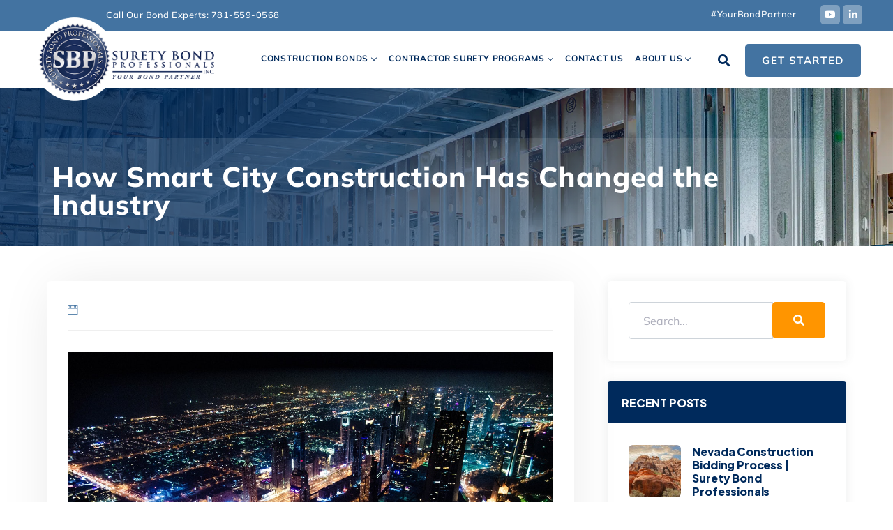

--- FILE ---
content_type: text/html; charset=UTF-8
request_url: https://www.suretybondprofessionals.com/smart-city-construction/
body_size: 22738
content:
<!doctype html>
<html class="no-js" lang="en-US">
        <head>
    <meta charset="UTF-8">
    <meta http-equiv="x-ua-compatible" content="ie=edge">
    <meta name="viewport" content="width=device-width, initial-scale=1">
    <meta name='robots' content='index, follow, max-image-preview:large, max-snippet:-1, max-video-preview:-1' />

	<!-- This site is optimized with the Yoast SEO plugin v26.8 - https://yoast.com/product/yoast-seo-wordpress/ -->
	<title>How Smart City Construction Has Changed the Industry | SBP</title>
	<meta name="description" content="What was once envisioned only in works of science fiction is becoming reality in the form of smart city construction." />
	<link rel="canonical" href="https://www.suretybondprofessionals.com/smart-city-construction/" />
	<meta property="og:locale" content="en_US" />
	<meta property="og:type" content="article" />
	<meta property="og:title" content="How Smart City Construction Has Changed the Industry | SBP" />
	<meta property="og:description" content="What was once envisioned only in works of science fiction is becoming reality in the form of smart city construction." />
	<meta property="og:url" content="https://www.suretybondprofessionals.com/smart-city-construction/" />
	<meta property="og:site_name" content="Surety Bond Professionals" />
	<meta property="article:published_time" content="2022-04-15T14:20:22+00:00" />
	<meta property="article:modified_time" content="2023-12-20T08:42:10+00:00" />
	<meta property="og:image" content="https://www.suretybondprofessionals.com/wp-content/uploads/2022/04/pexels-kostiantyn-stupak-599982.jpg" />
	<meta name="author" content="SEO Team" />
	<meta name="twitter:card" content="summary_large_image" />
	<meta name="twitter:label1" content="Written by" />
	<meta name="twitter:data1" content="SEO Team" />
	<meta name="twitter:label2" content="Est. reading time" />
	<meta name="twitter:data2" content="5 minutes" />
	<script type="application/ld+json" class="yoast-schema-graph">{"@context":"https://schema.org","@graph":[{"@type":"Article","@id":"https://www.suretybondprofessionals.com/smart-city-construction/#article","isPartOf":{"@id":"https://www.suretybondprofessionals.com/smart-city-construction/"},"author":{"name":"SEO Team","@id":"https://www.suretybondprofessionals.com/#/schema/person/fb7a27d58b110118c9431ed173b98d63"},"headline":"How Smart City Construction Has Changed the Industry","datePublished":"2022-04-15T14:20:22+00:00","dateModified":"2023-12-20T08:42:10+00:00","mainEntityOfPage":{"@id":"https://www.suretybondprofessionals.com/smart-city-construction/"},"wordCount":979,"commentCount":0,"image":{"@id":"https://www.suretybondprofessionals.com/smart-city-construction/#primaryimage"},"thumbnailUrl":"https://www.suretybondprofessionals.com/wp-content/uploads/2022/04/pexels-kostiantyn-stupak-599982.jpg","articleSection":["Construction Company"],"inLanguage":"en-US","potentialAction":[{"@type":"CommentAction","name":"Comment","target":["https://www.suretybondprofessionals.com/smart-city-construction/#respond"]}]},{"@type":"WebPage","@id":"https://www.suretybondprofessionals.com/smart-city-construction/","url":"https://www.suretybondprofessionals.com/smart-city-construction/","name":"How Smart City Construction Has Changed the Industry | SBP","isPartOf":{"@id":"https://www.suretybondprofessionals.com/#website"},"primaryImageOfPage":{"@id":"https://www.suretybondprofessionals.com/smart-city-construction/#primaryimage"},"image":{"@id":"https://www.suretybondprofessionals.com/smart-city-construction/#primaryimage"},"thumbnailUrl":"https://www.suretybondprofessionals.com/wp-content/uploads/2022/04/pexels-kostiantyn-stupak-599982.jpg","datePublished":"2022-04-15T14:20:22+00:00","dateModified":"2023-12-20T08:42:10+00:00","author":{"@id":"https://www.suretybondprofessionals.com/#/schema/person/fb7a27d58b110118c9431ed173b98d63"},"description":"What was once envisioned only in works of science fiction is becoming reality in the form of smart city construction.","inLanguage":"en-US","potentialAction":[{"@type":"ReadAction","target":["https://www.suretybondprofessionals.com/smart-city-construction/"]}]},{"@type":"ImageObject","inLanguage":"en-US","@id":"https://www.suretybondprofessionals.com/smart-city-construction/#primaryimage","url":"https://www.suretybondprofessionals.com/wp-content/uploads/2022/04/pexels-kostiantyn-stupak-599982.jpg","contentUrl":"https://www.suretybondprofessionals.com/wp-content/uploads/2022/04/pexels-kostiantyn-stupak-599982.jpg"},{"@type":"WebSite","@id":"https://www.suretybondprofessionals.com/#website","url":"https://www.suretybondprofessionals.com/","name":"Surety Bond Professionals","description":"","potentialAction":[{"@type":"SearchAction","target":{"@type":"EntryPoint","urlTemplate":"https://www.suretybondprofessionals.com/?s={search_term_string}"},"query-input":{"@type":"PropertyValueSpecification","valueRequired":true,"valueName":"search_term_string"}}],"inLanguage":"en-US"},{"@type":"Person","@id":"https://www.suretybondprofessionals.com/#/schema/person/fb7a27d58b110118c9431ed173b98d63","name":"SEO Team","image":{"@type":"ImageObject","inLanguage":"en-US","@id":"https://www.suretybondprofessionals.com/#/schema/person/image/","url":"https://secure.gravatar.com/avatar/2d57693cfc2ae19755aab939ef34b9c928e9312ae1fb68aaa9d655c838b5bffe?s=96&d=mm&r=g","contentUrl":"https://secure.gravatar.com/avatar/2d57693cfc2ae19755aab939ef34b9c928e9312ae1fb68aaa9d655c838b5bffe?s=96&d=mm&r=g","caption":"SEO Team"},"url":"https://www.suretybondprofessionals.com/author/clickgiant/"}]}</script>
	<!-- / Yoast SEO plugin. -->


<link rel='dns-prefetch' href='//fonts.googleapis.com' />
<link rel='preconnect' href='https://fonts.gstatic.com' crossorigin />
<link rel="alternate" type="application/rss+xml" title="Surety Bond Professionals &raquo; Feed" href="https://www.suretybondprofessionals.com/feed/" />
<link rel="alternate" type="application/rss+xml" title="Surety Bond Professionals &raquo; Comments Feed" href="https://www.suretybondprofessionals.com/comments/feed/" />
<link rel="alternate" title="oEmbed (JSON)" type="application/json+oembed" href="https://www.suretybondprofessionals.com/wp-json/oembed/1.0/embed?url=https%3A%2F%2Fwww.suretybondprofessionals.com%2Fsmart-city-construction%2F" />
<link rel="alternate" title="oEmbed (XML)" type="text/xml+oembed" href="https://www.suretybondprofessionals.com/wp-json/oembed/1.0/embed?url=https%3A%2F%2Fwww.suretybondprofessionals.com%2Fsmart-city-construction%2F&#038;format=xml" />
<style id='wp-img-auto-sizes-contain-inline-css' type='text/css'>
img:is([sizes=auto i],[sizes^="auto," i]){contain-intrinsic-size:3000px 1500px}
/*# sourceURL=wp-img-auto-sizes-contain-inline-css */
</style>
<style id='wp-emoji-styles-inline-css' type='text/css'>

	img.wp-smiley, img.emoji {
		display: inline !important;
		border: none !important;
		box-shadow: none !important;
		height: 1em !important;
		width: 1em !important;
		margin: 0 0.07em !important;
		vertical-align: -0.1em !important;
		background: none !important;
		padding: 0 !important;
	}
/*# sourceURL=wp-emoji-styles-inline-css */
</style>
<link rel='stylesheet' id='wp-block-library-css' href='https://www.suretybondprofessionals.com/wp-includes/css/dist/block-library/style.min.css?ver=f28c16b350820592508adc556c7bf49e' type='text/css' media='all' />
<style id='wp-block-library-theme-inline-css' type='text/css'>
.wp-block-audio :where(figcaption){color:#555;font-size:13px;text-align:center}.is-dark-theme .wp-block-audio :where(figcaption){color:#ffffffa6}.wp-block-audio{margin:0 0 1em}.wp-block-code{border:1px solid #ccc;border-radius:4px;font-family:Menlo,Consolas,monaco,monospace;padding:.8em 1em}.wp-block-embed :where(figcaption){color:#555;font-size:13px;text-align:center}.is-dark-theme .wp-block-embed :where(figcaption){color:#ffffffa6}.wp-block-embed{margin:0 0 1em}.blocks-gallery-caption{color:#555;font-size:13px;text-align:center}.is-dark-theme .blocks-gallery-caption{color:#ffffffa6}:root :where(.wp-block-image figcaption){color:#555;font-size:13px;text-align:center}.is-dark-theme :root :where(.wp-block-image figcaption){color:#ffffffa6}.wp-block-image{margin:0 0 1em}.wp-block-pullquote{border-bottom:4px solid;border-top:4px solid;color:currentColor;margin-bottom:1.75em}.wp-block-pullquote :where(cite),.wp-block-pullquote :where(footer),.wp-block-pullquote__citation{color:currentColor;font-size:.8125em;font-style:normal;text-transform:uppercase}.wp-block-quote{border-left:.25em solid;margin:0 0 1.75em;padding-left:1em}.wp-block-quote cite,.wp-block-quote footer{color:currentColor;font-size:.8125em;font-style:normal;position:relative}.wp-block-quote:where(.has-text-align-right){border-left:none;border-right:.25em solid;padding-left:0;padding-right:1em}.wp-block-quote:where(.has-text-align-center){border:none;padding-left:0}.wp-block-quote.is-large,.wp-block-quote.is-style-large,.wp-block-quote:where(.is-style-plain){border:none}.wp-block-search .wp-block-search__label{font-weight:700}.wp-block-search__button{border:1px solid #ccc;padding:.375em .625em}:where(.wp-block-group.has-background){padding:1.25em 2.375em}.wp-block-separator.has-css-opacity{opacity:.4}.wp-block-separator{border:none;border-bottom:2px solid;margin-left:auto;margin-right:auto}.wp-block-separator.has-alpha-channel-opacity{opacity:1}.wp-block-separator:not(.is-style-wide):not(.is-style-dots){width:100px}.wp-block-separator.has-background:not(.is-style-dots){border-bottom:none;height:1px}.wp-block-separator.has-background:not(.is-style-wide):not(.is-style-dots){height:2px}.wp-block-table{margin:0 0 1em}.wp-block-table td,.wp-block-table th{word-break:normal}.wp-block-table :where(figcaption){color:#555;font-size:13px;text-align:center}.is-dark-theme .wp-block-table :where(figcaption){color:#ffffffa6}.wp-block-video :where(figcaption){color:#555;font-size:13px;text-align:center}.is-dark-theme .wp-block-video :where(figcaption){color:#ffffffa6}.wp-block-video{margin:0 0 1em}:root :where(.wp-block-template-part.has-background){margin-bottom:0;margin-top:0;padding:1.25em 2.375em}
/*# sourceURL=/wp-includes/css/dist/block-library/theme.min.css */
</style>
<style id='classic-theme-styles-inline-css' type='text/css'>
/*! This file is auto-generated */
.wp-block-button__link{color:#fff;background-color:#32373c;border-radius:9999px;box-shadow:none;text-decoration:none;padding:calc(.667em + 2px) calc(1.333em + 2px);font-size:1.125em}.wp-block-file__button{background:#32373c;color:#fff;text-decoration:none}
/*# sourceURL=/wp-includes/css/classic-themes.min.css */
</style>
<style id='global-styles-inline-css' type='text/css'>
:root{--wp--preset--aspect-ratio--square: 1;--wp--preset--aspect-ratio--4-3: 4/3;--wp--preset--aspect-ratio--3-4: 3/4;--wp--preset--aspect-ratio--3-2: 3/2;--wp--preset--aspect-ratio--2-3: 2/3;--wp--preset--aspect-ratio--16-9: 16/9;--wp--preset--aspect-ratio--9-16: 9/16;--wp--preset--color--black: #000000;--wp--preset--color--cyan-bluish-gray: #abb8c3;--wp--preset--color--white: #ffffff;--wp--preset--color--pale-pink: #f78da7;--wp--preset--color--vivid-red: #cf2e2e;--wp--preset--color--luminous-vivid-orange: #ff6900;--wp--preset--color--luminous-vivid-amber: #fcb900;--wp--preset--color--light-green-cyan: #7bdcb5;--wp--preset--color--vivid-green-cyan: #00d084;--wp--preset--color--pale-cyan-blue: #8ed1fc;--wp--preset--color--vivid-cyan-blue: #0693e3;--wp--preset--color--vivid-purple: #9b51e0;--wp--preset--gradient--vivid-cyan-blue-to-vivid-purple: linear-gradient(135deg,rgb(6,147,227) 0%,rgb(155,81,224) 100%);--wp--preset--gradient--light-green-cyan-to-vivid-green-cyan: linear-gradient(135deg,rgb(122,220,180) 0%,rgb(0,208,130) 100%);--wp--preset--gradient--luminous-vivid-amber-to-luminous-vivid-orange: linear-gradient(135deg,rgb(252,185,0) 0%,rgb(255,105,0) 100%);--wp--preset--gradient--luminous-vivid-orange-to-vivid-red: linear-gradient(135deg,rgb(255,105,0) 0%,rgb(207,46,46) 100%);--wp--preset--gradient--very-light-gray-to-cyan-bluish-gray: linear-gradient(135deg,rgb(238,238,238) 0%,rgb(169,184,195) 100%);--wp--preset--gradient--cool-to-warm-spectrum: linear-gradient(135deg,rgb(74,234,220) 0%,rgb(151,120,209) 20%,rgb(207,42,186) 40%,rgb(238,44,130) 60%,rgb(251,105,98) 80%,rgb(254,248,76) 100%);--wp--preset--gradient--blush-light-purple: linear-gradient(135deg,rgb(255,206,236) 0%,rgb(152,150,240) 100%);--wp--preset--gradient--blush-bordeaux: linear-gradient(135deg,rgb(254,205,165) 0%,rgb(254,45,45) 50%,rgb(107,0,62) 100%);--wp--preset--gradient--luminous-dusk: linear-gradient(135deg,rgb(255,203,112) 0%,rgb(199,81,192) 50%,rgb(65,88,208) 100%);--wp--preset--gradient--pale-ocean: linear-gradient(135deg,rgb(255,245,203) 0%,rgb(182,227,212) 50%,rgb(51,167,181) 100%);--wp--preset--gradient--electric-grass: linear-gradient(135deg,rgb(202,248,128) 0%,rgb(113,206,126) 100%);--wp--preset--gradient--midnight: linear-gradient(135deg,rgb(2,3,129) 0%,rgb(40,116,252) 100%);--wp--preset--font-size--small: 13px;--wp--preset--font-size--medium: 20px;--wp--preset--font-size--large: 36px;--wp--preset--font-size--x-large: 42px;--wp--preset--spacing--20: 0.44rem;--wp--preset--spacing--30: 0.67rem;--wp--preset--spacing--40: 1rem;--wp--preset--spacing--50: 1.5rem;--wp--preset--spacing--60: 2.25rem;--wp--preset--spacing--70: 3.38rem;--wp--preset--spacing--80: 5.06rem;--wp--preset--shadow--natural: 6px 6px 9px rgba(0, 0, 0, 0.2);--wp--preset--shadow--deep: 12px 12px 50px rgba(0, 0, 0, 0.4);--wp--preset--shadow--sharp: 6px 6px 0px rgba(0, 0, 0, 0.2);--wp--preset--shadow--outlined: 6px 6px 0px -3px rgb(255, 255, 255), 6px 6px rgb(0, 0, 0);--wp--preset--shadow--crisp: 6px 6px 0px rgb(0, 0, 0);}:where(.is-layout-flex){gap: 0.5em;}:where(.is-layout-grid){gap: 0.5em;}body .is-layout-flex{display: flex;}.is-layout-flex{flex-wrap: wrap;align-items: center;}.is-layout-flex > :is(*, div){margin: 0;}body .is-layout-grid{display: grid;}.is-layout-grid > :is(*, div){margin: 0;}:where(.wp-block-columns.is-layout-flex){gap: 2em;}:where(.wp-block-columns.is-layout-grid){gap: 2em;}:where(.wp-block-post-template.is-layout-flex){gap: 1.25em;}:where(.wp-block-post-template.is-layout-grid){gap: 1.25em;}.has-black-color{color: var(--wp--preset--color--black) !important;}.has-cyan-bluish-gray-color{color: var(--wp--preset--color--cyan-bluish-gray) !important;}.has-white-color{color: var(--wp--preset--color--white) !important;}.has-pale-pink-color{color: var(--wp--preset--color--pale-pink) !important;}.has-vivid-red-color{color: var(--wp--preset--color--vivid-red) !important;}.has-luminous-vivid-orange-color{color: var(--wp--preset--color--luminous-vivid-orange) !important;}.has-luminous-vivid-amber-color{color: var(--wp--preset--color--luminous-vivid-amber) !important;}.has-light-green-cyan-color{color: var(--wp--preset--color--light-green-cyan) !important;}.has-vivid-green-cyan-color{color: var(--wp--preset--color--vivid-green-cyan) !important;}.has-pale-cyan-blue-color{color: var(--wp--preset--color--pale-cyan-blue) !important;}.has-vivid-cyan-blue-color{color: var(--wp--preset--color--vivid-cyan-blue) !important;}.has-vivid-purple-color{color: var(--wp--preset--color--vivid-purple) !important;}.has-black-background-color{background-color: var(--wp--preset--color--black) !important;}.has-cyan-bluish-gray-background-color{background-color: var(--wp--preset--color--cyan-bluish-gray) !important;}.has-white-background-color{background-color: var(--wp--preset--color--white) !important;}.has-pale-pink-background-color{background-color: var(--wp--preset--color--pale-pink) !important;}.has-vivid-red-background-color{background-color: var(--wp--preset--color--vivid-red) !important;}.has-luminous-vivid-orange-background-color{background-color: var(--wp--preset--color--luminous-vivid-orange) !important;}.has-luminous-vivid-amber-background-color{background-color: var(--wp--preset--color--luminous-vivid-amber) !important;}.has-light-green-cyan-background-color{background-color: var(--wp--preset--color--light-green-cyan) !important;}.has-vivid-green-cyan-background-color{background-color: var(--wp--preset--color--vivid-green-cyan) !important;}.has-pale-cyan-blue-background-color{background-color: var(--wp--preset--color--pale-cyan-blue) !important;}.has-vivid-cyan-blue-background-color{background-color: var(--wp--preset--color--vivid-cyan-blue) !important;}.has-vivid-purple-background-color{background-color: var(--wp--preset--color--vivid-purple) !important;}.has-black-border-color{border-color: var(--wp--preset--color--black) !important;}.has-cyan-bluish-gray-border-color{border-color: var(--wp--preset--color--cyan-bluish-gray) !important;}.has-white-border-color{border-color: var(--wp--preset--color--white) !important;}.has-pale-pink-border-color{border-color: var(--wp--preset--color--pale-pink) !important;}.has-vivid-red-border-color{border-color: var(--wp--preset--color--vivid-red) !important;}.has-luminous-vivid-orange-border-color{border-color: var(--wp--preset--color--luminous-vivid-orange) !important;}.has-luminous-vivid-amber-border-color{border-color: var(--wp--preset--color--luminous-vivid-amber) !important;}.has-light-green-cyan-border-color{border-color: var(--wp--preset--color--light-green-cyan) !important;}.has-vivid-green-cyan-border-color{border-color: var(--wp--preset--color--vivid-green-cyan) !important;}.has-pale-cyan-blue-border-color{border-color: var(--wp--preset--color--pale-cyan-blue) !important;}.has-vivid-cyan-blue-border-color{border-color: var(--wp--preset--color--vivid-cyan-blue) !important;}.has-vivid-purple-border-color{border-color: var(--wp--preset--color--vivid-purple) !important;}.has-vivid-cyan-blue-to-vivid-purple-gradient-background{background: var(--wp--preset--gradient--vivid-cyan-blue-to-vivid-purple) !important;}.has-light-green-cyan-to-vivid-green-cyan-gradient-background{background: var(--wp--preset--gradient--light-green-cyan-to-vivid-green-cyan) !important;}.has-luminous-vivid-amber-to-luminous-vivid-orange-gradient-background{background: var(--wp--preset--gradient--luminous-vivid-amber-to-luminous-vivid-orange) !important;}.has-luminous-vivid-orange-to-vivid-red-gradient-background{background: var(--wp--preset--gradient--luminous-vivid-orange-to-vivid-red) !important;}.has-very-light-gray-to-cyan-bluish-gray-gradient-background{background: var(--wp--preset--gradient--very-light-gray-to-cyan-bluish-gray) !important;}.has-cool-to-warm-spectrum-gradient-background{background: var(--wp--preset--gradient--cool-to-warm-spectrum) !important;}.has-blush-light-purple-gradient-background{background: var(--wp--preset--gradient--blush-light-purple) !important;}.has-blush-bordeaux-gradient-background{background: var(--wp--preset--gradient--blush-bordeaux) !important;}.has-luminous-dusk-gradient-background{background: var(--wp--preset--gradient--luminous-dusk) !important;}.has-pale-ocean-gradient-background{background: var(--wp--preset--gradient--pale-ocean) !important;}.has-electric-grass-gradient-background{background: var(--wp--preset--gradient--electric-grass) !important;}.has-midnight-gradient-background{background: var(--wp--preset--gradient--midnight) !important;}.has-small-font-size{font-size: var(--wp--preset--font-size--small) !important;}.has-medium-font-size{font-size: var(--wp--preset--font-size--medium) !important;}.has-large-font-size{font-size: var(--wp--preset--font-size--large) !important;}.has-x-large-font-size{font-size: var(--wp--preset--font-size--x-large) !important;}
:where(.wp-block-post-template.is-layout-flex){gap: 1.25em;}:where(.wp-block-post-template.is-layout-grid){gap: 1.25em;}
:where(.wp-block-term-template.is-layout-flex){gap: 1.25em;}:where(.wp-block-term-template.is-layout-grid){gap: 1.25em;}
:where(.wp-block-columns.is-layout-flex){gap: 2em;}:where(.wp-block-columns.is-layout-grid){gap: 2em;}
:root :where(.wp-block-pullquote){font-size: 1.5em;line-height: 1.6;}
/*# sourceURL=global-styles-inline-css */
</style>
<link rel='stylesheet' id='usa-html5-map-style-css' href='https://www.suretybondprofessionals.com/wp-content/plugins/usahtmlmap/static/css/map.css?ver=f28c16b350820592508adc556c7bf49e' type='text/css' media='all' />
<link rel='stylesheet' id='bootstrap-css' href='https://www.suretybondprofessionals.com/wp-content/themes/insurs/css/plugins/bootstrap.min.css?ver=f28c16b350820592508adc556c7bf49e' type='text/css' media='all' />
<link rel='stylesheet' id='animate-css' href='https://www.suretybondprofessionals.com/wp-content/themes/insurs/css/plugins/animate.css?ver=f28c16b350820592508adc556c7bf49e' type='text/css' media='all' />
<link rel='stylesheet' id='animated-headline-css' href='https://www.suretybondprofessionals.com/wp-content/themes/insurs/css/plugins/animated-headline.css?ver=f28c16b350820592508adc556c7bf49e' type='text/css' media='all' />
<link rel='stylesheet' id='fontawesome-all-css' href='https://www.suretybondprofessionals.com/wp-content/themes/insurs/css/plugins/fontawesome-all.min.css?ver=f28c16b350820592508adc556c7bf49e' type='text/css' media='all' />
<link rel='stylesheet' id='themify-icons-css' href='https://www.suretybondprofessionals.com/wp-content/themes/insurs/css/plugins/themify-icons.css?ver=f28c16b350820592508adc556c7bf49e' type='text/css' media='all' />
<link rel='stylesheet' id='et-line-css' href='https://www.suretybondprofessionals.com/wp-content/themes/insurs/css/plugins/et-line.css?ver=f28c16b350820592508adc556c7bf49e' type='text/css' media='all' />
<link rel='stylesheet' id='magnific-popup-css' href='https://www.suretybondprofessionals.com/wp-content/themes/insurs/css/plugins/magnific-popup.css?ver=f28c16b350820592508adc556c7bf49e' type='text/css' media='all' />
<link rel='stylesheet' id='lightgallery-css' href='https://www.suretybondprofessionals.com/wp-content/themes/insurs/css/plugins/lightgallery.css?ver=f28c16b350820592508adc556c7bf49e' type='text/css' media='all' />
<link rel='stylesheet' id='owl-carousel-css' href='https://www.suretybondprofessionals.com/wp-content/themes/insurs/css/plugins/owl.carousel.css?ver=f28c16b350820592508adc556c7bf49e' type='text/css' media='all' />
<link rel='stylesheet' id='owl-theme-css' href='https://www.suretybondprofessionals.com/wp-content/themes/insurs/css/plugins/owl.theme.default.css?ver=f28c16b350820592508adc556c7bf49e' type='text/css' media='all' />
<link rel='stylesheet' id='odometer-css' href='https://www.suretybondprofessionals.com/wp-content/themes/insurs/css/plugins/odometer-theme-default.css?ver=f28c16b350820592508adc556c7bf49e' type='text/css' media='all' />
<link rel='stylesheet' id='insurs-default-css' href='https://www.suretybondprofessionals.com/wp-content/themes/insurs/css/plugins/default.css?ver=f28c16b350820592508adc556c7bf49e' type='text/css' media='all' />
<link rel='stylesheet' id='insurs-nav-menu-css' href='https://www.suretybondprofessionals.com/wp-content/themes/insurs/css/plugins/nav-menu.css?ver=f28c16b350820592508adc556c7bf49e' type='text/css' media='all' />
<link rel='stylesheet' id='insurs-styles-css' href='https://www.suretybondprofessionals.com/wp-content/themes/insurs/css/styles.css?ver=f28c16b350820592508adc556c7bf49e' type='text/css' media='all' />
<style id='insurs-styles-inline-css' type='text/css'>
.bg-primary{background-color:#4373a1 !important}.butn-style4{background-color:#4373a1}.header-style2 .navbar-nav li.current &gt;a,.header-style2 .navbar-nav li.current-menu-ancestor &gt;a,.header-style2 .navbar-nav li.current-menu-item &gt;a,.header-style2 .navbar-nav li.current-menu-parent &gt;a{color:#4373a1 !important}.header-style2 .navbar-nav li.has-sub a:hover,.header-style2 .navbar-nav li.has-sub a:active,.header-style2 .navbar-nav li.has-sub a:focus{color:#4373a1 !important}.scroll-to-top{background:#4373a1;border:1px solid #4373a1}.navbar-nav li a{font-size:12px}.navbar-nav li .sub-menu li a{font-size:14px}.navbar ul li.has-sub a:after{top:25px}.bond-by-state ul li h5{border-bottom:1px solid #ddd;margin-top:10px}.bond-by-state ul{margin-bottom:10px}.navbar-toggler{border-radius:5px!important}.scroll-to-top .fas{margin-left:0!important}.scroll-to-top{right:15px}
/*# sourceURL=insurs-styles-inline-css */
</style>
<link rel='stylesheet' id='insurs-fonts-css' href='//fonts.googleapis.com/css?family=Plus+Jakarta+Sans%3A300%2C400%2C500%2C600%2C700%2C800%26display%3Dswap%7CFigtree%3A300%2C400%2C500%2C600%2C700%2C800%26display%3Dswap&#038;ver=1.0.0' type='text/css' media='all' />
<link rel='stylesheet' id='insurs-css-css' href='https://www.suretybondprofessionals.com/wp-content/themes/insurs-child/style.css?ver=2024-08-17' type='text/css' media='all' />
<link rel='stylesheet' id='parent-style-css' href='https://www.suretybondprofessionals.com/wp-content/themes/insurs/style.css?ver=f28c16b350820592508adc556c7bf49e' type='text/css' media='all' />
<link rel='stylesheet' id='child-style-css' href='https://www.suretybondprofessionals.com/wp-content/themes/insurs-child/style.css?ver=px.1769037172' type='text/css' media='all' />
<link rel='stylesheet' id='main-style-css' href='https://www.suretybondprofessionals.com/wp-content/themes/insurs-child/css/main.css?ver=px.1769037172' type='text/css' media='all' />
<link rel="preload" as="style" href="https://fonts.googleapis.com/css?family=Mulish:200,300,400,500,600,700,800,900,200italic,300italic,400italic,500italic,600italic,700italic,800italic,900italic&#038;display=swap&#038;ver=1768940887" /><link rel="stylesheet" href="https://fonts.googleapis.com/css?family=Mulish:200,300,400,500,600,700,800,900,200italic,300italic,400italic,500italic,600italic,700italic,800italic,900italic&#038;display=swap&#038;ver=1768940887" media="print" onload="this.media='all'"><noscript><link rel="stylesheet" href="https://fonts.googleapis.com/css?family=Mulish:200,300,400,500,600,700,800,900,200italic,300italic,400italic,500italic,600italic,700italic,800italic,900italic&#038;display=swap&#038;ver=1768940887" /></noscript><link rel='stylesheet' id='wpr-text-animations-css-css' href='https://www.suretybondprofessionals.com/wp-content/plugins/royal-elementor-addons/assets/css/lib/animations/text-animations.min.css?ver=1.7.1045' type='text/css' media='all' />
<link rel='stylesheet' id='wpr-addons-css-css' href='https://www.suretybondprofessionals.com/wp-content/plugins/royal-elementor-addons/assets/css/frontend.min.css?ver=1.7.1045' type='text/css' media='all' />
<link rel='stylesheet' id='font-awesome-5-all-css' href='https://www.suretybondprofessionals.com/wp-content/plugins/elementor/assets/lib/font-awesome/css/all.min.css?ver=1.7.1045' type='text/css' media='all' />
<script type="text/javascript" id="jquery-core-js-extra">
/* <![CDATA[ */
var SDT_DATA = {"ajaxurl":"https://www.suretybondprofessionals.com/wp-admin/admin-ajax.php","siteUrl":"https://www.suretybondprofessionals.com/","pluginsUrl":"https://www.suretybondprofessionals.com/wp-content/plugins","isAdmin":""};
//# sourceURL=jquery-core-js-extra
/* ]]> */
</script>
<script type="text/javascript" data-cfasync="false" src="https://www.suretybondprofessionals.com/wp-includes/js/jquery/jquery.min.js?ver=3.7.1" id="jquery-core-js"></script>
<script type="text/javascript" data-cfasync="false" src="https://www.suretybondprofessionals.com/wp-includes/js/jquery/jquery-migrate.min.js?ver=3.4.1" id="jquery-migrate-js"></script>
<link rel="https://api.w.org/" href="https://www.suretybondprofessionals.com/wp-json/" /><link rel="alternate" title="JSON" type="application/json" href="https://www.suretybondprofessionals.com/wp-json/wp/v2/posts/7066" /><link rel="EditURI" type="application/rsd+xml" title="RSD" href="https://www.suretybondprofessionals.com/xmlrpc.php?rsd" />

<link rel='shortlink' href='https://www.suretybondprofessionals.com/?p=7066' />
<meta name="generator" content="Redux 4.5.10" /><!-- Google Tag Manager -->
<script>(function(w,d,s,l,i){w[l]=w[l]||[];w[l].push({'gtm.start':
new Date().getTime(),event:'gtm.js'});var f=d.getElementsByTagName(s)[0],
j=d.createElement(s),dl=l!='dataLayer'?'&l='+l:'';j.async=true;j.src=
'https://www.googletagmanager.com/gtm.js?id='+i+dl;f.parentNode.insertBefore(j,f);
})(window,document,'script','dataLayer','GTM-TVWK2X5C');</script>
<!-- End Google Tag Manager --><meta name="ti-site-data" content="eyJyIjoiMTowITc6MCEzMDoxIiwibyI6Imh0dHBzOlwvXC93d3cuc3VyZXR5Ym9uZHByb2Zlc3Npb25hbHMuY29tXC93cC1hZG1pblwvYWRtaW4tYWpheC5waHA/YWN0aW9uPXRpX29ubGluZV91c2Vyc19nb29nbGUmYW1wO3A9JTJGc21hcnQtY2l0eS1jb25zdHJ1Y3Rpb24lMkYmYW1wO193cG5vbmNlPTE0ZmY2ZGEwYTMifQ==" /><!-- --------- START PLUGIN REVENUECLOUDFX-WP - HEADER SCRIPTS --------- -->
	<!-- MCFX - Primary Tracking Script -->
	<script type='text/javascript' data-registered="mcfx-plugin">
		/* global mcfx */
		(function (w,d,o,u,a,m) {
			w[o]=w[o]||function(){(w[o].q=w[o].q||[]).push(arguments);
			},w[o].e=1*new Date();w[o].u=u;a=d.createElement('script'),
			m=d.getElementsByTagName('script')[0];a.async=1;
			a.src=u+'/mcfx.js';m.parentNode.insertBefore(a, m);
		})(window, document, 'mcfx', 'https://t.marketingcloudfx.com');
		mcfx('create', 49625 );
	</script>
	<!-- Helper Script -->
	<script type='text/javascript' data-registered="mcfx-plugin" >
		/* global mcfx */
		window.mcfxCaptureCustomFormData = function( data, formId='form-from-mcfxCaptureCustomFormData', dataFxId = null ) {
			const formEl = document.createElement('form');
			formEl.id = formId;
			// avoids duplication for pseudo forms
			formEl.setAttribute('data-fx-id', dataFxId || formId );
			for ( const field of data ) {
				const fieldEl = document.createElement('input');
				fieldEl.type = 'hidden';
				for ( const key in field ) {
					fieldEl[key] = field[key];
				}
				formEl.appendChild(fieldEl);
			}
			mcfx( 'capture', formEl );
		}
	</script>
<!-- --------- END PLUGIN REVENUECLOUDFX-WP - HEADER SCRIPTS --------- -->
<meta name="generator" content="Elementor 3.34.2; features: additional_custom_breakpoints; settings: css_print_method-external, google_font-enabled, font_display-swap">
			<style>
				.e-con.e-parent:nth-of-type(n+4):not(.e-lazyloaded):not(.e-no-lazyload),
				.e-con.e-parent:nth-of-type(n+4):not(.e-lazyloaded):not(.e-no-lazyload) * {
					background-image: none !important;
				}
				@media screen and (max-height: 1024px) {
					.e-con.e-parent:nth-of-type(n+3):not(.e-lazyloaded):not(.e-no-lazyload),
					.e-con.e-parent:nth-of-type(n+3):not(.e-lazyloaded):not(.e-no-lazyload) * {
						background-image: none !important;
					}
				}
				@media screen and (max-height: 640px) {
					.e-con.e-parent:nth-of-type(n+2):not(.e-lazyloaded):not(.e-no-lazyload),
					.e-con.e-parent:nth-of-type(n+2):not(.e-lazyloaded):not(.e-no-lazyload) * {
						background-image: none !important;
					}
				}
			</style>
			<!-- Google tag (gtag.js) -->
<script async src="https://www.googletagmanager.com/gtag/js?id=G-TMDF33P0H6"></script>
<script>
  window.dataLayer = window.dataLayer || [];
  function gtag(){dataLayer.push(arguments);}
  gtag('js', new Date());

  gtag('config', 'G-TMDF33P0H6');
</script><!-- Google tag (gtag.js) -->
<script async src="https://www.googletagmanager.com/gtag/js?id=AW-952111912"></script>
<script>
  window.dataLayer = window.dataLayer || [];
  function gtag(){dataLayer.push(arguments);}
  gtag('js', new Date());

  gtag('config', 'AW-952111912');
</script>
<!-- Calls from site conversion tag -->
<script>
  gtag('config', 'AW-952111912/4nCtCKr9xKUBEKimgMYD', {
    'phone_conversion_number': '781-559-0568'
  });
</script><script type='text/javascript'>
   (function (w, d, s, u, dbg) {
       var js, fjs = d.getElementsByTagName(s)[0];
       window.rdcndbg = dbg;
       js = d.createElement(s);
       js.async = true;
       js.src = u;
       fjs.parentNode.insertBefore(js, fjs);
    })(window, document, 'script', 'https://rdcdn.com/rtjs?aid=29218', false);
</script><link rel="icon" href="https://www.suretybondprofessionals.com/wp-content/uploads/2024/02/cropped-SBP-site-icon-32x32.webp" sizes="32x32" />
<link rel="icon" href="https://www.suretybondprofessionals.com/wp-content/uploads/2024/02/cropped-SBP-site-icon-192x192.webp" sizes="192x192" />
<link rel="apple-touch-icon" href="https://www.suretybondprofessionals.com/wp-content/uploads/2024/02/cropped-SBP-site-icon-180x180.webp" />
<meta name="msapplication-TileImage" content="https://www.suretybondprofessionals.com/wp-content/uploads/2024/02/cropped-SBP-site-icon-270x270.webp" />
		<style type="text/css" id="wp-custom-css">
			.top-bar-info .pmt-btn {
display: none;
}
.top-bar-info.d-xl-inline-block {
	margin-top: -10px;
}
.force-white * {
	color: #ffffff !important;
}
.white-link a {
    color: #ffffff;
}
.bold-link a {
	font-weight:bold;
}
.underline-link a {
	text-decoration:underline;
}
.border-link a{
	border-bottom: 1px solid #b9d0e8;
	padding-bottom: 2px;
}
.blue-hover a:hover, .blue-hover-phone a:hover {
    color: #FFFFFFBD;
}
.blue-hover a:hover:after {
	content:' >'
}
.textwidget { word-break: break-word; }
.btn-px-style a {
	background:#ff9500;
}
.form-bottom {
	word-break: normal;
}
.dark-blue *{
	color: #002a5c !important;
}
.lead.blue {
	color: #002a5c !important;
}
.lead.blue a {
	color: #002a5c !important;
	font-weight:bold;
	text-decoration:underline;
}
.lead.white {
	color: #ffffff !important;
}
.lead.white a{
	color: #ffffff !important;
		font-weight:bold;
	text-decoration:underline;
}
.subhead * {
	color: #002a5c !important;
	font-size: 1.2rem;
}
.subhead a {
	font-weight:bold;
	text-decoration:underline;
}
.butn-style3 {
background: #ff9500;
}
.butn-style3.orange {
background: #ff9500;
}
.bonds-type-accordion .card {
    box-shadow:0px 3px 10px 0px rgb(0 0 0 / 5%)
}
.bonds-type-accordion.lighten-accordion a.text-decoration-underline {
color: #002a5c !important;
}
.bonds-type-accordion.lighten-accordion a.text-decoration-underline:hover {
color: #4a83fd !important;
}
.page-title-section .page-title {
left: 0;
}
/***page headers***/
.page-template-page-blog-sidebar .page-title-section, .blog .page-title-section, .post-template-default .page-title-section, .page-template-default .page-title-section, .page-template-no-sidebar-template .page-title-section, .page-template-template-thank-you .page-title-section {
padding-top: 180px;
}
.page-template-page-blog-sidebar .page-title ul, .blog .page-title ul, .post-template-default .page-title ul, .page-template-default .page-title ul, .page-template-no-sidebar-template .page-title ul, .page-template-template-thank-you .page-title ul  {
display:none;
}
.page-template-page-blog-sidebar section.page-section, .blog section.page-section, .post-template-default section.page-section, .page-template-default section.page-section, .page-template-no-sidebar-template section.page-section, .page-template-template-thank-you section.page-section {
padding: 50px 0px;
}
.popup-headshot {
border-radius: 50% 50% 50% 50%;
}
.sidebar #text-15.widget, .sidebar #text-22.widget {
padding: 0px;
}
.sidebar #text-15.widget .widget-title, .sidebar #text-22.widget .widget-title {
margin: 0px;
}
/***footer***/
.orther-services {
    display: none;
}
.toogle-orther-sv {
    display: inline-block;
}
.footer-two.active .orther-services {
    display: block;
	margin-bottom: -2em;
}
.footer-two.active .orther-services li {
	line-height: 1.2em;
}
.footer-two.active .orther-services li a:hover {
	color: #cccccc;
}
.footer-two {
	padding-bottom: 55px;
}
@media screen and (max-width: 992px) {
.footer-two .mt-1-9 {
	width:100%;
	}
.pb-4.widget-four {
	display:none;
	}
.ps-lg-2-3 {
	padding-left: 0px;
	}
.mt-md-1-9 {
	margin-top: 0px;
	}
	.footer-two .d-flex {
		display:block !important;
	}
	.fw-regular {
		margin-bottom: 1em;
	}
	.footer-nav a:first-child {
		display:block;
		margin-bottom: .5em;
	}
	.footer-two {
	padding-bottom: 65px;
}
}
@media screen and (min-width: 992px) {
.top-bar-info {
	padding-left: 38px;
	}
}
@media screen and (min-width: 1200px) {
.navbar-expand-lg .navbar-nav .nav-link {
		padding-right: 3px;
}
}
@media screen and (min-width: 1200px) and (max-width: 1399px) {
a.textlinks, .top-bar-info li {
		font-size:13px !important;
}
.navbar ul li.has-sub a:after {
		top: 27px;
}
}
@media screen and (min-width: 1400px) {
.top-bar-info {
	padding-left: 0;
	}
}
@media screen and (min-width: 1600px) {
.navbar-expand-lg .navbar-nav .nav-link {
		padding-left: 35px;
}
.navbar-nav li a {
		font-size: 14px;
}
.navbar ul li.has-sub a:after {
    top: 28px;
}
.navbar-nav li .sub-menu li a {
    font-size: 16px;
}
}
@media screen and (min-width: 1920px) {
.navbar-expand-lg .navbar-nav .nav-link {
		padding-left: 45px;
}
}		</style>
		<style id="insurs_theme_options-dynamic-css" title="dynamic-css" class="redux-options-output">body,.main-font,.elementor .elementor-widget-text-editor{font-family:Mulish,Arial, Helvetica, sans-serif;font-weight:normal;font-style:normal;}h1,.h1,h1 a,.h1 a{font-family:Mulish,Arial, Helvetica, sans-serif;font-weight:800;font-style:normal;}h2,.h2,h2 a,.h2 a,.alt-font{font-family:Mulish,Arial, Helvetica, sans-serif;font-weight:800;font-style:normal;}</style><style id="wpr_lightbox_styles">
				.lg-backdrop {
					background-color: rgba(0,0,0,0.6) !important;
				}
				.lg-toolbar,
				.lg-dropdown {
					background-color: rgba(0,0,0,0.8) !important;
				}
				.lg-dropdown:after {
					border-bottom-color: rgba(0,0,0,0.8) !important;
				}
				.lg-sub-html {
					background-color: rgba(0,0,0,0.8) !important;
				}
				.lg-thumb-outer,
				.lg-progress-bar {
					background-color: #444444 !important;
				}
				.lg-progress {
					background-color: #a90707 !important;
				}
				.lg-icon {
					color: #efefef !important;
					font-size: 20px !important;
				}
				.lg-icon.lg-toogle-thumb {
					font-size: 24px !important;
				}
				.lg-icon:hover,
				.lg-dropdown-text:hover {
					color: #ffffff !important;
				}
				.lg-sub-html,
				.lg-dropdown-text {
					color: #efefef !important;
					font-size: 14px !important;
				}
				#lg-counter {
					color: #efefef !important;
					font-size: 14px !important;
				}
				.lg-prev,
				.lg-next {
					font-size: 35px !important;
				}

				/* Defaults */
				.lg-icon {
				background-color: transparent !important;
				}

				#lg-counter {
				opacity: 0.9;
				}

				.lg-thumb-outer {
				padding: 0 10px;
				}

				.lg-thumb-item {
				border-radius: 0 !important;
				border: none !important;
				opacity: 0.5;
				}

				.lg-thumb-item.active {
					opacity: 1;
				}
	         </style>    </head>
    <body id="post-7066" class="wp-singular post-template-default single single-post postid-7066 single-format-standard wp-embed-responsive wp-theme-insurs wp-child-theme-insurs-child elementor-default elementor-kit-14612">

    <!-- Google Tag Manager (noscript) -->
<noscript><iframe src="https://www.googletagmanager.com/ns.html?id=GTM-TVWK2X5C"
height="0" width="0" style="display:none;visibility:hidden"></iframe></noscript>
<!-- End Google Tag Manager (noscript) -->
    <!-- PAGE LOADING
    ================================================== -->
    <div id="preloader"></div>

    <!-- start main-wrapper section -->
    <div class="main-wrapper">

        <!-- start content section -->
        <div class="content">

        <!-- start header section -->
        <header class="header-style2">
            
            <div class="top-bar bg-primary">
                <div class="container-fluid text-md-start text-center px-lg-1-6 ps-lg-13 ps-xl-12 pe-xl-2-5 ps-xxl-19 pe-xxl-2-9">
                    <div class="row">

<style>
a.textlinks {
    font-size: 14px;
    color: #fff;
    text-decoration: none;
}
a.textlinks:hover {
    /* color: #ddd; */
}
.pmt-btn {
	padding: 0.25em 0.75em;
    font-size: 14px;
    color: #ffffff;
    text-decoration: none;
    border: 1px solid #ffffff80;
    background-color: #ffffff52;
    border-radius: 5px;
}
.pmt-btn:hover, .pmt-btn:focus, .pmt-btn:active {
    color: #4373a1;
    background-color: #ffffff;
}
.top-social-icon li{background-color:#ffffff52;margin-right:4px;padding:0 6px!important;border-radius:5px;width: 28px;
    display: flex;
    justify-content: center;
    align-items: center;}
.top-bar-info li{
	padding: 0 5px;
    border-radius: 5px;
	margin: 0 5px;
    height: 28px;
}


li.search{position:relative;display:inline-block !important;}
li.search> a{
	position:absolute !important;
	right:0px;
	top:50%;
	transform:translateY(-50%);
}
.input-group-append{line-height:43px;}
.nav-search
{
	position: absolute;
    padding:0px 15px;
    width:0px;
    border:1px solid #4373a1;
    transition:width 0.5s linear;
    transform:translateX(0px);
    visibility: hidden;
	bottom:-24px;right:2px;height:47px;background: #ffffff;
	border-radius:5px;
	z-index:9;
} 
@media (max-width:575px)
{
    .search i{display:block!important;}
}
.nav-search.active{
    visibility:visible;
    width:255px;
}
 
.nav-search .search-form {
    position: relative;
}



.nav-search .input-group
{
    position: relative;
    display: flex;
    flex-wrap: wrap;
    align-items: stretch;
    width: 100%;
    align-items:center;
}
.nav-search .input-group > input[type=text] {
        order: 2;
        position: relative;
        flex: 1 1 auto;
        width: 1%;
        min-width: 0;
        min-height: auto;
        background-color: transparent;
        border: none;
        -moz-box-shadow: 0px 0px 0px;
        -webkit-box-shadow: 0px 0px 0px;
        -o-box-shadow: 0px 0px 0px;
        box-shadow: 0px 0px 0px;
        color: #000;
        height: 47px;
        padding: 0 30px 0 15px;
    }
    .nav-search .input-group > input[type=text]:focus,
    .nav-search .input-group > input[type=text]:visited,
    .nav-search .input-group > input[type=text]:hover,
    .nav-search .input-group > input[type=text]:-internal-autofill-selected 
    {
        background-color:transparent;
    }
    .nav-search .input-group-addon.close-search {
        cursor: pointer;
        position: absolute;
        right: 0;
        top: 0px;
        z-index: 99;
        background-color: transparent;
        border: none;
        color:#4373a1;
        padding-left: 0;
        padding-right: 0;
        line-height: 40px;
        font-size: 18px;
    }
    .nav-search .butn
    {
        background:none;
    }
	
.nav-search .butn,
.nav-search .input-group-addon
{
    color:#4373a1;
}

</style>				
                        <div class="col-xl-7 col-lg-9  col-md-10  col-xs-12"> 
                             <div class="top-bar-info">
                                <ul class="ps-0">
                                                                            <li>Call Our Bond Experts: <a class="textlinks" href="tel:781-559-0568">781-559-0568</a></li>
                                    
                                                                    </ul>
                            </div>
                        </div>		
                        <div class="col-xs-12  col-md-2 col-lg-3 col-xl-5 d-none d-md-block" style="text-align:right;">
                            <div class="top-bar-info d-none d-xl-inline-block">
                                <ul class="ps-0">
									 <li><a class="textlinks">#YourBondPartner</a></li>
                                      <li class="d-none d-sm-inline-block"><a target="_blank"  href="https://suretybondprofessionals.epaypolicy.com/" class="pmt-btn">Make a Payment</a></li> 
                                </ul>
                            </div>						
							 
                            <ul class="top-social-icon d-none ps-0 d-md-block">
                                                                                                    <li><a target="_blank" href="https://www.youtube.com/channel/UCepPfTVjtcfBVGcFLq70awg"><i class="fab fa-youtube"></i></a></li>
                                								
                                                                                                                                    <li><a target="_blank" href="https://www.linkedin.com/company/10002145/"><i class="fab fa-linkedin-in"></i></a></li>
                                                                                                

                            </ul>
                        </div>
                    </div>
                </div>
            </div>

            <div class="navbar-default border-bottom border-color-light-white">
				<div class="d-block d-sm-none">
					<!-- start top search -->
					<div class="top-search bg-dark">
						<div class="container-fluid px-sm-1-6 px-lg-2-9">
							<div class="search-form">
								
    <form  method="get" action="https://www.suretybondprofessionals.com/"> 
      <div class="input-group">
      <input class="form-control search-input" type="text"  placeholder="Search" value="" name="s" > 
      <div class="input-group-append">
        <button class="butn border-0" type="submit"><span class="icon fa fa-search"></span></button>
      </div>
      </div>
    </form>
    								<span class="input-group-addon close-search mt-1"><i class="fas fa-times"></i></span>
							</div>
						</div>
					</div>
					<!-- end top search -->
				</div>
                <div class="container-fluid px-sm-2-9">
                    <div class="row align-items-center">
                        <div class="col-12 col-lg-12">
                            <div class="menu_area alt-font">
                                <nav class="navbar navbar-expand-lg navbar-light">

                                    <div class="navbar-header navbar-header-custom">
                                        <!-- start logo -->
                                        <a href="https://www.suretybondprofessionals.com/" class="navbar-brand">
                                                                                    <img id="redux_logo" src="https://www.suretybondprofessionals.com/wp-content/uploads/2023/11/logo.svg" alt="Logo">
                                                                                </a>
                                        <!-- end logo -->
                                    </div>

                                    <div class="navbar-toggler bg-primary"></div>

                                    <ul id="nav" class="navbar-nav align-items-lg-center ms-auto navbar-nav align-items-lg-center ms-auto"><li itemscope="itemscope" itemtype="https://www.schema.org/SiteNavigationElement" id="menu-item-20308" class="menu-item menu-item-type-post_type menu-item-object-page menu-item-has-children dropdown menu-item-20308 nav-item"><a title="Construction Bonds" href="https://www.suretybondprofessionals.com/construction-bonds/" class="nav-link">Construction Bonds</a>
<ul class="dropdown-menu"  role="menu">
	<li itemscope="itemscope" itemtype="https://www.schema.org/SiteNavigationElement" id="menu-item-20307" class="menu-item menu-item-type-post_type menu-item-object-page menu-item-20307 nav-item"><a title="Bid Bonds" href="https://www.suretybondprofessionals.com/bid-bonds/" class="dropdown-item">Bid Bonds</a></li>
	<li itemscope="itemscope" itemtype="https://www.schema.org/SiteNavigationElement" id="menu-item-20316" class="menu-item menu-item-type-post_type menu-item-object-page menu-item-20316 nav-item"><a title="Performance &#038; Payment Bonds" href="https://www.suretybondprofessionals.com/performance-payment-bonds/" class="dropdown-item">Performance &#038; Payment Bonds</a></li>
	<li itemscope="itemscope" itemtype="https://www.schema.org/SiteNavigationElement" id="menu-item-20310" class="menu-item menu-item-type-post_type menu-item-object-page menu-item-20310 nav-item"><a title="Contractor License Bonds" href="https://www.suretybondprofessionals.com/contractor-license-bonds/" class="dropdown-item">Contractor License Bonds</a></li>
	<li itemscope="itemscope" itemtype="https://www.schema.org/SiteNavigationElement" id="menu-item-20322" class="menu-item menu-item-type-post_type menu-item-object-page menu-item-20322 nav-item"><a title="Subdivision/Site Improvement Bonds" href="https://www.suretybondprofessionals.com/subdivision-site-improvement-bonds/" class="dropdown-item">Subdivision/Site Improvement Bonds</a></li>
	<li itemscope="itemscope" itemtype="https://www.schema.org/SiteNavigationElement" id="menu-item-20323" class="menu-item menu-item-type-post_type menu-item-object-page menu-item-20323 nav-item"><a title="Supply Bonds" href="https://www.suretybondprofessionals.com/supply-bonds/" class="dropdown-item">Supply Bonds</a></li>
	<li itemscope="itemscope" itemtype="https://www.schema.org/SiteNavigationElement" id="menu-item-20312" class="menu-item menu-item-type-post_type menu-item-object-page menu-item-20312 nav-item"><a title="Mechanic Lien Bonds" href="https://www.suretybondprofessionals.com/mechanics-lien-bonds/" class="dropdown-item">Mechanic Lien Bonds</a></li>
	<li itemscope="itemscope" itemtype="https://www.schema.org/SiteNavigationElement" id="menu-item-20313" class="menu-item menu-item-type-post_type menu-item-object-page menu-item-20313 nav-item"><a title="Maintenance Bonds" href="https://www.suretybondprofessionals.com/maintenance-bonds/" class="dropdown-item">Maintenance Bonds</a></li>
	<li itemscope="itemscope" itemtype="https://www.schema.org/SiteNavigationElement" id="menu-item-20317" class="menu-item menu-item-type-post_type menu-item-object-page menu-item-20317 nav-item"><a title="Prequalification Letters" href="https://www.suretybondprofessionals.com/prequalification-letters/" class="dropdown-item">Prequalification Letters</a></li>
</ul>
</li>
<li itemscope="itemscope" itemtype="https://www.schema.org/SiteNavigationElement" id="menu-item-14618" class="menu-item menu-item-type-custom menu-item-object-custom menu-item-has-children dropdown menu-item-14618 nav-item"><a title="Contractor Surety Programs" href="#" class="nav-link">Contractor Surety Programs</a>
<ul class="dropdown-menu"  role="menu">
	<li itemscope="itemscope" itemtype="https://www.schema.org/SiteNavigationElement" id="menu-item-20311" class="menu-item menu-item-type-post_type menu-item-object-page menu-item-20311 nav-item"><a title="Federal" href="https://www.suretybondprofessionals.com/bonding-federal-construction/" class="dropdown-item">Federal</a></li>
	<li itemscope="itemscope" itemtype="https://www.schema.org/SiteNavigationElement" id="menu-item-23960" class="menu-item menu-item-type-post_type menu-item-object-post menu-item-23960 nav-item"><a title="Federal - 8a Program" href="https://www.suretybondprofessionals.com/federal-8a-program/" class="dropdown-item">Federal &#8211; 8a Program</a></li>
	<li itemscope="itemscope" itemtype="https://www.schema.org/SiteNavigationElement" id="menu-item-23965" class="menu-item menu-item-type-post_type menu-item-object-page menu-item-23965 nav-item"><a title="Federal - SDVOSB" href="https://www.suretybondprofessionals.com/sdvosb-program/" class="dropdown-item">Federal &#8211; SDVOSB</a></li>
	<li itemscope="itemscope" itemtype="https://www.schema.org/SiteNavigationElement" id="menu-item-23961" class="menu-item menu-item-type-post_type menu-item-object-post menu-item-23961 nav-item"><a title="Federal - HubZone" href="https://www.suretybondprofessionals.com/hubzone-contractors/" class="dropdown-item">Federal &#8211; HubZone</a></li>
	<li itemscope="itemscope" itemtype="https://www.schema.org/SiteNavigationElement" id="menu-item-22129" class="menu-item menu-item-type-post_type menu-item-object-page menu-item-22129 nav-item"><a title="State/Municipal" href="https://www.suretybondprofessionals.com/state-municipal/" class="dropdown-item">State/Municipal</a></li>
	<li itemscope="itemscope" itemtype="https://www.schema.org/SiteNavigationElement" id="menu-item-22094" class="menu-item menu-item-type-post_type menu-item-object-page menu-item-22094 nav-item"><a title="Set-Aside (MBE/WBE/DBE)" href="https://www.suretybondprofessionals.com/set-aside-mbe-wbe-dbe/" class="dropdown-item">Set-Aside (MBE/WBE/DBE)</a></li>
	<li itemscope="itemscope" itemtype="https://www.schema.org/SiteNavigationElement" id="menu-item-22128" class="menu-item menu-item-type-post_type menu-item-object-page menu-item-22128 nav-item"><a title="Private Construction" href="https://www.suretybondprofessionals.com/private-construction/" class="dropdown-item">Private Construction</a></li>
	<li itemscope="itemscope" itemtype="https://www.schema.org/SiteNavigationElement" id="menu-item-20324" class="menu-item menu-item-type-post_type menu-item-object-page menu-item-20324 nav-item"><a title="Solar EPC" href="https://www.suretybondprofessionals.com/solar-power-performance-bonds/" class="dropdown-item">Solar EPC</a></li>
	<li itemscope="itemscope" itemtype="https://www.schema.org/SiteNavigationElement" id="menu-item-20320" class="menu-item menu-item-type-post_type menu-item-object-page menu-item-20320 nav-item"><a title="SBA Bond Program" href="https://www.suretybondprofessionals.com/sba-program/" class="dropdown-item">SBA Bond Program</a></li>
	<li itemscope="itemscope" itemtype="https://www.schema.org/SiteNavigationElement" id="menu-item-21694" class="menu-item menu-item-type-post_type menu-item-object-page menu-item-21694 nav-item"><a title="Commercial Surety Bonds" href="https://www.suretybondprofessionals.com/commercial-surety-bonds/" class="dropdown-item">Commercial Surety Bonds</a></li>
</ul>
</li>
<li itemscope="itemscope" itemtype="https://www.schema.org/SiteNavigationElement" id="menu-item-20309" class="menu-item menu-item-type-post_type menu-item-object-page menu-item-20309 nav-item"><a title="Contact Us" href="https://www.suretybondprofessionals.com/contact-us/" class="nav-link">Contact Us</a></li>
<li itemscope="itemscope" itemtype="https://www.schema.org/SiteNavigationElement" id="menu-item-20306" class="menu-item menu-item-type-post_type menu-item-object-page menu-item-has-children dropdown menu-item-20306 nav-item"><a title="About Us" href="https://www.suretybondprofessionals.com/about-us/" class="nav-link">About Us</a>
<ul class="dropdown-menu"  role="menu">
	<li itemscope="itemscope" itemtype="https://www.schema.org/SiteNavigationElement" id="menu-item-20315" class="menu-item menu-item-type-post_type menu-item-object-page menu-item-20315 nav-item"><a title="Our Team" href="https://www.suretybondprofessionals.com/our-team/" class="dropdown-item">Our Team</a></li>
	<li itemscope="itemscope" itemtype="https://www.schema.org/SiteNavigationElement" id="menu-item-20314" class="menu-item menu-item-type-post_type menu-item-object-page menu-item-20314 nav-item"><a title="Our Mission Statement" href="https://www.suretybondprofessionals.com/our-mission-statement/" class="dropdown-item">Our Mission Statement</a></li>
	<li itemscope="itemscope" itemtype="https://www.schema.org/SiteNavigationElement" id="menu-item-22741" class="menu-item menu-item-type-post_type menu-item-object-page menu-item-22741 nav-item"><a title="Blog" href="https://www.suretybondprofessionals.com/blog/" class="dropdown-item">Blog</a></li>
</ul>
</li>
</ul>
                                    <!-- start attribute navigation -->
                                    <div class="attr-nav align-items-lg-center ms-lg-auto main-font">
                                        <ul>
                                            <li class="search">
											<div class="d-none d-sm-block">
												<div class="top-search- nav-search"><div class="search-form">
                                                
    <form  method="get" action="https://www.suretybondprofessionals.com/"> 
      <div class="input-group">
      <input class="form-control search-input" type="text"  placeholder="Search" value="" name="s" > 
      <div class="input-group-append">
        <button class="butn border-0" type="submit"><span class="icon fa fa-search"></span></button>
      </div>
      </div>
    </form>
                                                    <span class="input-group-addon close-search mt-1"><i class="fas fa-times"></i></span>
                                            </div></div>
											</div>
                                            <a href="#!"><i class="fas fa-search"></i></a></li>
                                                                                        <li class="d-none d-xl-inline-block"><a class="butn-style4 md text-white" href="/fee-quotation/">Get Started</a></li>
                                                                                    </ul>
                                    </div>
                                    <!-- end attribute navigation -->

                                </nav>
                            </div>
                        </div>
                    </div>
                </div>
            </div>

        </header>
        <!-- end header section -->
<!-- PAGE TITLE
================================================== -->
 <section class="page-title-section bg-img cover-background left-overlay-dark" data-overlay-dark="8" data-background="https://www.suretybondprofessionals.com/wp-content/uploads/2024/04/steel-studs-header-flip.webp">
    
    <div class="container">
        <div class="page-title mx-1-6 mx-lg-2-0 mx-xl-2-6 mx-xxl-2-9">
            <div class="row">
                <div class="col-md-12">
                    <h1 style="text-align:left;">How Smart City Construction Has Changed the Industry</h1>
                    <ul class="ps-0" style="text-align:left;">
                        <li><a href="https://www.suretybondprofessionals.com/">
                                                            Home                            </a> 
                        </li>
                        <li>
                            How Smart City Construction Has Changed the Industry                        </li>
                    </ul>
                </div>
            </div>
        </div>
    </div>

    </section>

<!-- BLOG DETAILS
================================================== -->
<section class="page-section">
    <div class="container">
        
        <div  class="row">

                        <div class="col-lg-8 mb-5 mb-lg-0">
                            
                    <article class="card card-style3 border-0 mb-2-9 h-auto">
                                                <div class="card-body p-1-9 position-relative">
                            <ul class="entry-meta">
                                <li class="display-30 d-inline-block text-capitalize me-3"><i class="ti-user text-primary pe-2"></i><a href="https://www.suretybondprofessionals.com/author/clickgiant/" title="Posts by SEO Team" rel="author">SEO Team</a></li>
                                <li class="display-30 d-inline-block me-3"><i class="ti-comments text-primary pe-2"></i>0 Comments</li>
                                <li class="display-30 d-inline-block text-capitalize"><i class="ti-calendar text-primary pe-2"></i></li>
                            </ul>
                            <div class="page-content custom-page-df">
                                <p><img fetchpriority="high" decoding="async" class="aligncenter size-full wp-image-7067" src="https://www.suretybondprofessionals.com/wp-content/uploads/2022/04/pexels-kostiantyn-stupak-599982.jpg" alt="" width="1280" height="848" srcset="https://www.suretybondprofessionals.com/wp-content/uploads/2022/04/pexels-kostiantyn-stupak-599982.jpg 1280w, https://www.suretybondprofessionals.com/wp-content/uploads/2022/04/pexels-kostiantyn-stupak-599982-300x199.jpg 300w, https://www.suretybondprofessionals.com/wp-content/uploads/2022/04/pexels-kostiantyn-stupak-599982-1024x678.jpg 1024w, https://www.suretybondprofessionals.com/wp-content/uploads/2022/04/pexels-kostiantyn-stupak-599982-768x509.jpg 768w" sizes="(max-width: 1280px) 100vw, 1280px" /></p>
<h1>What is Smart City Construction?</h1>
<p>What was once envisioned only in works of science fiction is becoming reality in the form of smart city construction. Broadly speaking, a smart city is an urban environment in which community development priorities and government policies converge with information and communications technology (ICT) and innovative design and construction processes to seamlessly connect people, places, and things. </p>
<p>Smart cities rely on ICT infrastructure. This is similar to the concept of an Internet of Things (IoT)—a network of physical objects equipped with sensors, processing capability, software, and other technologies exchanging data between and among themselves and connected systems over the internet and other communications channels. </p>
<p>Some cities are implementing “smart” infrastructure elements, most notably in their airports, energy projects, and traffic control systems. However, with the exception of some demonstration projects, smart city construction is still a thing of the future, though nearer than one might think.</p>
<p><i>Surety Bond Professionals is a family owned and operated bonding agency with over 30 years of experience. With access to a broad range of surety markets, our expert agents are ready to assist with all of your </i><a href="https://www.suretybondprofessionals.com/construction-bonds/"><i>construction bond needs</i></a><i>.</i></p>
<h1>A Model Smart City (Woven City)</h1>
<p>There soon will be one example of a smart city construction planned from the beginning—the Woven City being built by Toyota on a 175-acre site in the shadow of Mt. Fuji, which broke ground in February 2021. Deliberately designed to be a model smart city construction for testing out new technologies, including automated driving, robotics, and artificial intelligence, in a real-world environment, Woke City will serve as a living laboratory. </p>
<p>When Woke City is fully operational, all the people, buildings, and vehicles can communicate with each other in real-time. Every element of the ecosystem will be powered by clean, renewable energy sources, such as solar and geothermal energy. Three types of interconnected roads (one for pedestrians, one for personal mobility vehicles, and one for autonomous vehicles) will provide transportation for people and goods, requiring reliable sensors and communication technologies to acquire and transmit massive amounts of positioning data and other information.</p>
<h1>Implications for the Construction Industry</h1>
<p>Clearly, as the smart city construction concept gains traction, there will be some implications for the construction industry.</p>
<h2>Stakeholder Expectations</h2>
<p>With the widespread information sharing that is a hallmark of smart cities, project owners, government officials, everyone involved in building design and construction planning and management, and even the public come to expect a high degree of transparency. Everyone is likely to have questions at every point in the process along the lines of: How is this likely to affect me? What is needed from me? How can I make my voice heard?</p>
<h2>Different Kinds of Projects</h2>
<p>Continued movement toward smart city construction will require a great deal of building, from infrastructure projects to the creation of smart buildings of all types and sizes. Many of today’s construction companies lack experience with the design and construction tools and technologies to support the innovative projects that will become commonplace. </p>
<p>Building designs will need to incorporate information and communication technologies. And construction companies will need to transition to virtual design and construction (VDT) integrated with business information management (BIM) systems, if they have not already done so. Just as smart buildings enable people to communicate, coordinate, and collaborate, VDT and BIM allow all members of a project team to do the same&#8211;including architects and engineers as well as construction managers, subcontractors, and material suppliers. </p>
<h2>Union of Construction and Computer Science</h2>
<p>One way or the other, construction companies will need to acquire the technology tools and skills needed to complete smart city projects successfully. That can be a matter of partnering with a technology firm and developing a long-term collaborative relationship. Or it could involve hiring IT and communications professionals to build inhouse technology capacity. </p>
<h2>Collaboration Becomes Essential</h2>
<p>Collaboration is already becoming common in the construction industry. There has always been some degree of collaboration between project owners and the construction firms they hire to make their vision a reality. </p>
<p>Architects and designers don’t start with a blank slate. They start with the needs and wishes of project owners and translate them into concepts, drawings, and models for the client’s review and feedback. Contractors and construction managers collaborate with architects and engineers to translate building designs into construction plans, and with subcontractors and suppliers to translate those plans into project milestones, work schedules, purchase orders for materials, and so on. A certain amount of communication and collaboration is required to make all the moving parts of a construction project fit together.</p>
<p>Smart city construction projects will only intensify the need for collaboration. And newer construction approaches, methods, and tools (e.g., VDC, BIM) enable construction companies to rise to the challenge. </p>
<p>For example, 3-D building models generated through VDC facilitate not only information sharing within a project team and between a project team and its stakeholders and external contributors. They can also be shared with city planners and urban development officials and with other project owners and their design and construction teams for infrastructure planning purposes. </p>
<h1>Timeframe</h1>
<p>The move toward smart cities is inevitable, but building a connected world is a long-term goal that will be achieved incrementally over decades. Progress may come in fits and starts, as we’ve seen from the impact the Covid-19 pandemic has had on new construction. Change will come, and when it does, the construction industry must be able to respond. Some construction companies have made significant progress in developing their ability to compete for data-driven projects requiring a high degree of technological competence and collaboration. At some point, those who have not will have to ask themselves, “What are we waiting for?”</p>
<h1>Get A Quote</h1>
<p>Our surety bond professionals will get you the <a href="https://www.suretybondprofessionals.com/construction-bonds/">construction bonds</a> you need at a competitive rate.</p>
                                                            </div>
                        </div>

                        <div class="border-top border-color-light-black p-2-0 p-xl-2-4 g-0 d-md-flex align-items-center entry-footer float-start w-100"></div>                        
                    </article>
                
                    
<div class="page-navigation mb-6 wow fadeIn mt-2-9" data-wow-delay="200ms"><div class="prev-page"><div class="page-info"><a href="https://www.suretybondprofessionals.com/green-and-sustainable-building-construction/" title="Green and Sustainable Building Construction Is the Future"><span class='image-prev no_image'><span class="no_image_post"></span></span><div class="prev-link-page-info"><h4 class="prev-title">Green and Sustainable Building Construction Is the Future</h4><span class="date-details"><span class="create-date"></span></span></div></a></div></div><div class="next-page"><div class="page-info"><a href="https://www.suretybondprofessionals.com/modular-construction/" title="Modular Construction: The Change to How Structures Are Built"><div class="next-link-page-info"><h4 class="next-title">Modular Construction: The Change to How Structures Are Built</h4><span class="date-details"><span class="create-date"></span></span></div><span class="image-next no_image"><span class="no_image_post"></span></span></a></div></div></div>
                    <!-- Comments -->
                    
                      
  
                       <!-- End Comments -->                        
            </div>

                            <div class="col-lg-4">
                    <div  class="blog sidebar ps-xl-4">
                         
	        <div id="search-2" class="widget mb-1-9  widget_search" >        <form action="https://www.suretybondprofessionals.com/">
            <div class="input-group">
            <input type="search" class="form-control search-input" placeholder="Search..." name="s">
            <div class="input-group-append">
                <button class="butn-style3" type="button"><i class="fa fa-search"></i></button>
            </div>
            </div>
        </form>
        </div>            <div id="recent-posts-3" class="widget mb-1-9  widget_news" >        <div class="widget-title"><h3 class="mb-0 h6">Recent Posts</h3></div>            
                            <div class="d-flex mt-4 recent-post align-items-start align-items-sm-center align-items-lg-start">
                     
                        <div class="flex-shrink-0 image-hover me-3">
                            <a href="https://www.suretybondprofessionals.com/nevada-construction-bidding-process/"><img src="https://www.suretybondprofessionals.com/wp-content/uploads/2025/11/pexels-pixabay-258118-150x150.jpg" class="rounded" alt="Nevada Construction Bidding Process | Surety Bond Professionals" /></a>
                        </div>
                                        <div class="flex-grow-1">
                        <h4 class="h6"><a href="https://www.suretybondprofessionals.com/nevada-construction-bidding-process/">Nevada Construction Bidding Process | Surety Bond Professionals</a></h4>
                        <p class="mb-0 small"></p>
                    </div>
                </div>
                            <div class="d-flex mt-4 recent-post align-items-start align-items-sm-center align-items-lg-start">
                     
                        <div class="flex-shrink-0 image-hover me-3">
                            <a href="https://www.suretybondprofessionals.com/nebraska-construction-bidding-process/"><img src="https://www.suretybondprofessionals.com/wp-content/uploads/2025/11/pexels-lenzatic-17227561-150x150.jpg" class="rounded" alt="Nebraska Construction Bidding Process | Surety Bond Professionals" /></a>
                        </div>
                                        <div class="flex-grow-1">
                        <h4 class="h6"><a href="https://www.suretybondprofessionals.com/nebraska-construction-bidding-process/">Nebraska Construction Bidding Process | Surety Bond Professionals</a></h4>
                        <p class="mb-0 small"></p>
                    </div>
                </div>
                            <div class="d-flex mt-4 recent-post align-items-start align-items-sm-center align-items-lg-start">
                     
                        <div class="flex-shrink-0 image-hover me-3">
                            <a href="https://www.suretybondprofessionals.com/mbe-wbe-dbe-application-errors/"><img src="https://www.suretybondprofessionals.com/wp-content/uploads/2025/11/pexels-jopwell-1325766-150x150.jpg" class="rounded" alt="MBE/WBE/DBE Application Errors That Delay Bond Approval | Surety Bond Professionals" /></a>
                        </div>
                                        <div class="flex-grow-1">
                        <h4 class="h6"><a href="https://www.suretybondprofessionals.com/mbe-wbe-dbe-application-errors/">MBE/WBE/DBE Application Errors That Delay Bond Approval | Surety Bond Professionals</a></h4>
                        <p class="mb-0 small"></p>
                    </div>
                </div>
                    </div><div id="categories-7" class="widget mb-1-9  widget_categories" ><div class="widget-title"><h3 class="mb-0 h6">Posts by Category</h3></div><form action="https://www.suretybondprofessionals.com" method="get"><label class="screen-reader-text" for="cat">Posts by Category</label><select  name='cat' id='cat' class='postform'>
	<option value='-1'>Select Category</option>
	<option class="level-0" value="118">Bonded Title&nbsp;&nbsp;(8)</option>
	<option class="level-0" value="46">Business&nbsp;&nbsp;(9)</option>
	<option class="level-0" value="85">Business Service Bond&nbsp;&nbsp;(1)</option>
	<option class="level-0" value="76">Claims&nbsp;&nbsp;(2)</option>
	<option class="level-0" value="40">Commercial Bond&nbsp;&nbsp;(2)</option>
	<option class="level-0" value="32">Construction Bond&nbsp;&nbsp;(117)</option>
	<option class="level-0" value="103">Construction Company&nbsp;&nbsp;(105)</option>
	<option class="level-0" value="57">Financial Bond&nbsp;&nbsp;(1)</option>
	<option class="level-0" value="66">Financial Guarantee Bonds&nbsp;&nbsp;(1)</option>
	<option class="level-0" value="83">Guardianship Bond&nbsp;&nbsp;(1)</option>
	<option class="level-0" value="117">Indemnity Bond&nbsp;&nbsp;(1)</option>
	<option class="level-0" value="98">Insurance Agents&nbsp;&nbsp;(1)</option>
	<option class="level-0" value="51">License Bonds&nbsp;&nbsp;(85)</option>
	<option class="level-0" value="47">Payment Bond&nbsp;&nbsp;(1)</option>
	<option class="level-0" value="108">Performance &amp; Payment Bond NY&nbsp;&nbsp;(2)</option>
	<option class="level-0" value="33">Performance Bond&nbsp;&nbsp;(2)</option>
	<option class="level-0" value="111">Performance Bonds &#8211; CT&nbsp;&nbsp;(1)</option>
	<option class="level-0" value="119">Solar Bonds&nbsp;&nbsp;(14)</option>
	<option class="level-0" value="71">Subcontractor Default Insurance&nbsp;&nbsp;(1)</option>
	<option class="level-0" value="44">Subdivision Bond&nbsp;&nbsp;(1)</option>
	<option class="level-0" value="37">Surety Bond&nbsp;&nbsp;(25)</option>
	<option class="level-0" value="90">Surety Bond Producer&nbsp;&nbsp;(4)</option>
	<option class="level-0" value="55">Surety Bond Rates&nbsp;&nbsp;(2)</option>
	<option class="level-0" value="1">Uncategorized&nbsp;&nbsp;(92)</option>
	<option class="level-0" value="68">Work in Process Schedule&nbsp;&nbsp;(1)</option>
</select>
</form><script type="text/javascript">
/* <![CDATA[ */

( ( dropdownId ) => {
	const dropdown = document.getElementById( dropdownId );
	function onSelectChange() {
		setTimeout( () => {
			if ( 'escape' === dropdown.dataset.lastkey ) {
				return;
			}
			if ( dropdown.value && parseInt( dropdown.value ) > 0 && dropdown instanceof HTMLSelectElement ) {
				dropdown.parentElement.submit();
			}
		}, 250 );
	}
	function onKeyUp( event ) {
		if ( 'Escape' === event.key ) {
			dropdown.dataset.lastkey = 'escape';
		} else {
			delete dropdown.dataset.lastkey;
		}
	}
	function onClick() {
		delete dropdown.dataset.lastkey;
	}
	dropdown.addEventListener( 'keyup', onKeyUp );
	dropdown.addEventListener( 'click', onClick );
	dropdown.addEventListener( 'change', onSelectChange );
})( "cat" );

//# sourceURL=WP_Widget_Categories%3A%3Awidget
/* ]]> */
</script>
</div><div id="text-15" class="widget mb-1-9  widget_text" >			<div class="textwidget"><div data-post-id="20659" class="insert-page insert-page-20659 ">		<div data-elementor-type="wp-page" data-elementor-id="20659" class="elementor elementor-20659">
						<section class="elementor-section elementor-top-section elementor-element elementor-element-ebd7bc8 elementor-section-boxed elementor-section-height-default elementor-section-height-default" data-id="ebd7bc8" data-element_type="section">
						<div class="elementor-container elementor-column-gap-default">
					<div class="elementor-column elementor-col-100 elementor-top-column elementor-element elementor-element-957cf4c contact-form" data-id="957cf4c" data-element_type="column">
			<div class="elementor-widget-wrap elementor-element-populated">
						<div class="elementor-element elementor-element-8612397 mb-0 head-form elementor-widget elementor-widget-text-editor" data-id="8612397" data-element_type="widget" data-widget_type="text-editor.default">
				<div class="elementor-widget-container">
									<h2 class="p1" style="text-align: center;">GET YOUR FREE</h2><p style="text-align: center;">Surety Bond Quote Today!</p>								</div>
				</div>
				<div class="elementor-element elementor-element-bf4fe64 elementor-widget elementor-widget-html" data-id="bf4fe64" data-element_type="widget" data-widget_type="html.default">
				<div class="elementor-widget-container">
					<script charset="utf-8" type="text/javascript" src="//js.hsforms.net/forms/v2-legacy.js"></script>
<script charset="utf-8" type="text/javascript" src="//js.hsforms.net/forms/embed/v2.js"></script>
<script src="https://ajax.googleapis.com/ajax/libs/jquery/3.7.1/jquery.min.js"></script>
<div></div>
<div id="demo-form"></div>
<div class="form-bottom">SECURE | NO OBLIGATION | RECEIVE&nbsp;EXPERT&nbsp;ADVICE</div>
<script>
  var thank_you_url = 'https://www.suretybondprofessionals.com/thank-you-page';
  var data = [];
  hbspt.forms.create({
  portalId: "6255894",
  formId: "2acf9d68-d20e-4a80-8131-2ba82e91ef35",
  target: "#demo-form",
  css:'',
  onFormSubmit: function(form) {
	  var incoming = $(form).serializeArray();
	  data.push(incoming);
  },
  onFormSubmitted: function(form) {
	  $('#demo-form').empty();
	  hbspt.forms.create({
		  portalId: "6255894 ",
		  formId: "dfa51810-b006-4b0b-9a3d-7d4bd91d20ce",
		  target: "#demo-form",
		  css:'',
		  onFormReady: function($form) {
			 console.log(data);
			$form.find('input[name="your_state_hidden"]').val(data[0][0].value).change();
			$form.find('input[name="bond_types_hidden"]').val(data[0][1].value).change();
			$form.find('input[name="bond_amount__dropdown_hidden"]').val(data[0][2].value).change();
		  },
			onFormSubmit: function($form){
				var firstname = $form.find('input[name="firstname"]').val();
				var lastname = $form.find('input[name="lastname"]').val();
				var company = $form.find('input[name="company"]').val();
				var phone = $form.find('input[name="phone"]').val();
				var email = $form.find('input[name="email"]').val();
				var your_state = $form.find('input[name="your_state_hidden"]').val();
				var bond_types = $form.find('input[name="bond_types_hidden"]').val();
				var bond_amount = $form.find('input[name="bond_amount__dropdown_hidden"]').val();
				var params = {'firstname':firstname,'lastname':lastname,'company':company,'phone':phone,'email':email,'your_state':your_state,'bond_types':bond_types,'bond_amount':bond_amount};
				var str =  jQuery.param( params ); 
				setTimeout( function() { window.location.href = "https://www.suretybondprofessionals.com/thank-you-page?"+str;}, 500 ); 
			},
			onFormSubmitted: function($form) {  }
	  })
  }
  });
 </script>
 				</div>
				</div>
					</div>
		</div>
					</div>
		</section>
				</div>
		</div>
</div>
		</div><div id="text-12" class="widget mb-1-9  widget_text" ><div class="widget-title"><h3 class="mb-0 h6">Connect with Us</h3></div>			<div class="textwidget"><ul class="social-icon-style3 mb-0 list-unstyled">
<li class="d-inline-block me-2"><a href="https://www.youtube.com/channel/UCepPfTVjtcfBVGcFLq70awg"><i class="fab fa-youtube"></i></a></li>
<li class="d-inline-block"><a href="https://www.linkedin.com/company/10002145/"><i class="fab fa-linkedin-in"></i></a></li>
</ul>
</div>
		</div>                     </div>
                </div>
            
        </div>
    </div>
</section>

<!-- customization css -->
<style>
 .contact-form{
	background-color: #002a5c;
    padding: 0!important;
	--tw-shadow: 0 2px 9px -2px rgba(0,0,0,.75);
    --tw-shadow-colored: 0 2px 9px -2px var(--tw-shadow-color);
	box-shadow: var( 0 0 #0000,0 0 #0000),var(0 0 #0000,0 0 #0000),var(0 2px 9px -2px rgba(0,0,0,.75));
}
.contact-form .elementor-widget-wrap {padding:0!important;}
.contact-form *{
	color:#fff;
	
}
.contact-form .head-form{
	padding:1rem;
	background-color:#0D8BD1;
}
.contact-form .form-bottom{
	padding:1rem;
    font-size: 14px;
    text-align: center;
}
.contact-form .hs-error-msgs{
	margin-bottom:10px;
	list-style-type: none;
	margin-right:10px;
}
.contact-form .hs-error-msgs li{
	margin-bottom:10px;
}
.contact-form .hs-error-msgs label{
    background: rgb(254 242 242);
    color: rgb(239 68 68);
    border-radius: 5px;
    padding: 2px 4px;
    font-size: 10px;
	text-transform: unset;
}
.contact-form .head-form p{
	margin-bottom:0;
}
.contact-form label{
	margin-bottom:5px;
	text-transform: uppercase;
	font-size:12px;
}
 #demo-form {padding:1rem 2rem;}
  #demo-form input, #demo-form select{
	height:42px;
	color:#000;
	padding:0 7px;
 }
 #demo-form select option{color:#000;padding:5px 0;}
  #demo-form .hs-form-field{
	margin-bottom:1rem;
 }
 #demo-form .hs-richtext{color:#fff;padding:5px 0;}
 
 #demo-form .hs-button{
	color:#fff;
	text-transform: uppercase;
	font-weight: 500;
	font-size: 1.125rem;
    line-height: 1;
	width: 100%;
	padding-top: 0.5rem;
    padding-bottom: 0.5rem;
	border-radius: 0.25rem;
    border-bottom-width: 5px;
    border-color: rgb(0 0 0/var(--tw-border-opacity));
    --tw-border-opacity: 0.1;
    --tw-bg-opacity: 1;
    background-color: rgb(255 149 0/var(--tw-bg-opacity));
 }
</style>
<!-- end customization css -->


</div>
<!-- end content section -->


   

        <footer>
           		<div data-elementor-type="wp-post" data-elementor-id="23790" class="elementor elementor-23790">
						<section class="elementor-section elementor-top-section elementor-element elementor-element-e891c21 elementor-section-boxed elementor-section-height-default elementor-section-height-default" data-id="e891c21" data-element_type="section" data-settings="{"background_background":"classic"}">
						<div class="elementor-container elementor-column-gap-default">
					<div class="elementor-column elementor-col-50 elementor-top-column elementor-element elementor-element-2a19723" data-id="2a19723" data-element_type="column">
			<div class="elementor-widget-wrap elementor-element-populated">
						<div class="elementor-element elementor-element-4ba9211 elementor-widget elementor-widget-image" data-id="4ba9211" data-element_type="widget" data-widget_type="image.default">
				<div class="elementor-widget-container">
																<a href="https://www.suretybondprofessionals.com/">
							<img width="900" height="368" src="https://www.suretybondprofessionals.com/wp-content/uploads/2023/11/SBP_Logo_White-1024x419.png" class="attachment-large size-large wp-image-10" alt="" srcset="https://www.suretybondprofessionals.com/wp-content/uploads/2023/11/SBP_Logo_White-1024x419.png 1024w, https://www.suretybondprofessionals.com/wp-content/uploads/2023/11/SBP_Logo_White-300x123.png 300w, https://www.suretybondprofessionals.com/wp-content/uploads/2023/11/SBP_Logo_White-768x314.png 768w, https://www.suretybondprofessionals.com/wp-content/uploads/2023/11/SBP_Logo_White-1536x628.png 1536w, https://www.suretybondprofessionals.com/wp-content/uploads/2023/11/SBP_Logo_White-2048x837.png 2048w" sizes="(max-width: 900px) 100vw, 900px" />								</a>
															</div>
				</div>
				<div class="elementor-element elementor-element-479ce44 white-link blue-hover-phone elementor-widget elementor-widget-text-editor" data-id="479ce44" data-element_type="widget" data-widget_type="text-editor.default">
				<div class="elementor-widget-container">
									<a href="tel:7815590568">781-559-0568</a>								</div>
				</div>
				<div class="elementor-element elementor-element-abb43d4 e-grid-align-left elementor-shape-rounded elementor-grid-0 elementor-widget elementor-widget-social-icons" data-id="abb43d4" data-element_type="widget" data-widget_type="social-icons.default">
				<div class="elementor-widget-container">
							<div class="elementor-social-icons-wrapper elementor-grid" role="list">
							<span class="elementor-grid-item" role="listitem">
					<a class="elementor-icon elementor-social-icon elementor-social-icon-youtube elementor-repeater-item-0155240" href="https://www.youtube.com/channel/UCepPfTVjtcfBVGcFLq70awg" target="_blank">
						<span class="elementor-screen-only">Youtube</span>
						<i aria-hidden="true" class="fab fa-youtube"></i>					</a>
				</span>
							<span class="elementor-grid-item" role="listitem">
					<a class="elementor-icon elementor-social-icon elementor-social-icon-linkedin elementor-repeater-item-234df6b" href="https://www.linkedin.com/company/10002145/" target="_blank">
						<span class="elementor-screen-only">Linkedin</span>
						<i aria-hidden="true" class="fab fa-linkedin"></i>					</a>
				</span>
					</div>
						</div>
				</div>
					</div>
		</div>
				<div class="elementor-column elementor-col-50 elementor-top-column elementor-element elementor-element-c4ff5e5" data-id="c4ff5e5" data-element_type="column">
			<div class="elementor-widget-wrap elementor-element-populated">
						<div class="elementor-element elementor-element-3354d2b elementor-widget elementor-widget-heading" data-id="3354d2b" data-element_type="widget" data-widget_type="heading.default">
				<div class="elementor-widget-container">
					<h3 class="elementor-heading-title elementor-size-default">Contact Us</h3>				</div>
				</div>
				<div class="elementor-element elementor-element-fc9bd61 elementor-widget-divider--view-line elementor-widget elementor-widget-divider" data-id="fc9bd61" data-element_type="widget" data-widget_type="divider.default">
				<div class="elementor-widget-container">
							<div class="elementor-divider">
			<span class="elementor-divider-separator">
						</span>
		</div>
						</div>
				</div>
				<section class="elementor-section elementor-inner-section elementor-element elementor-element-46a1231 elementor-section-boxed elementor-section-height-default elementor-section-height-default" data-id="46a1231" data-element_type="section">
						<div class="elementor-container elementor-column-gap-default">
					<div class="elementor-column elementor-col-50 elementor-inner-column elementor-element elementor-element-2643af3" data-id="2643af3" data-element_type="column">
			<div class="elementor-widget-wrap elementor-element-populated">
						<div class="elementor-element elementor-element-4c471a5 white-text elementor-widget elementor-widget-text-editor" data-id="4c471a5" data-element_type="widget" data-widget_type="text-editor.default">
				<div class="elementor-widget-container">
									<p><strong>Massachusetts Office<br>1661 Worcester Rd., STE 207<br>Framingham, MA 01701 </strong><br><a class="phone-link" href="tel:7815590568"><img class="alignleft wp-image-14585 size-full" src="https://www.suretybondprofessionals.com/wp-content/uploads/2023/04/icon-call.png" alt="" width="40" height="40"> 781-559-0568</a></p>
<p><br></p>								</div>
				</div>
					</div>
		</div>
				<div class="elementor-column elementor-col-50 elementor-inner-column elementor-element elementor-element-777f1e3 singles" data-id="777f1e3" data-element_type="column">
			<div class="elementor-widget-wrap elementor-element-populated">
						<div class="elementor-element elementor-element-44927af white-text elementor-widget elementor-widget-text-editor" data-id="44927af" data-element_type="widget" data-widget_type="text-editor.default">
				<div class="elementor-widget-container">
									<p><strong>Colorado Office</strong><br /><a class="phone-link" href="tel: 7207737793"><img class="alignleft wp-image-14585 size-full" src="https://www.suretybondprofessionals.com/wp-content/uploads/2023/04/icon-call.png" alt="" width="40" height="40" /> 720-773-7793</a></p>								</div>
				</div>
				<div class="elementor-element elementor-element-e1a847a white-text elementor-widget elementor-widget-text-editor" data-id="e1a847a" data-element_type="widget" data-widget_type="text-editor.default">
				<div class="elementor-widget-container">
									<p><strong>Connecticut Office</strong><br /><a class="phone-link" href="tel: 8605585777"><img class="alignleft wp-image-14585 size-full" src="https://www.suretybondprofessionals.com/wp-content/uploads/2023/04/icon-call.png" alt="" width="40" height="40" /> 860-558-5777</a></p>								</div>
				</div>
				<div class="elementor-element elementor-element-3d9cc13 white-text elementor-widget elementor-widget-text-editor" data-id="3d9cc13" data-element_type="widget" data-widget_type="text-editor.default">
				<div class="elementor-widget-container">
									<p><strong>Florida Office</strong><br /><a class="phone-link" href="tel: 9543679981"><img class="alignleft wp-image-14585 size-full" src="https://www.suretybondprofessionals.com/wp-content/uploads/2023/04/icon-call.png" alt="" width="40" height="40" /> 954-367-9981</a></p>								</div>
				</div>
					</div>
		</div>
					</div>
		</section>
					</div>
		</div>
					</div>
		</section>
				<section class="elementor-section elementor-top-section elementor-element elementor-element-9079a41 elementor-reverse-mobile_extra elementor-reverse-mobile elementor-section-boxed elementor-section-height-default elementor-section-height-default" data-id="9079a41" data-element_type="section" data-settings="{"background_background":"classic"}">
						<div class="elementor-container elementor-column-gap-default">
					<div class="elementor-column elementor-col-33 elementor-top-column elementor-element elementor-element-b5b7591" data-id="b5b7591" data-element_type="column">
			<div class="elementor-widget-wrap elementor-element-populated">
						<div class="elementor-element elementor-element-fd3db5b force-white elementor-widget elementor-widget-text-editor" data-id="fd3db5b" data-element_type="widget" data-widget_type="text-editor.default">
				<div class="elementor-widget-container">
									<p>© 2026 Surety Bond Professionals, Inc. All rights reserved.</p>								</div>
				</div>
					</div>
		</div>
				<div class="elementor-column elementor-col-33 elementor-top-column elementor-element elementor-element-e53bad4" data-id="e53bad4" data-element_type="column">
			<div class="elementor-widget-wrap elementor-element-populated">
						<div class="elementor-element elementor-element-baf7b41 force-white elementor-widget-widescreen__width-initial elementor-widget elementor-widget-text-editor" data-id="baf7b41" data-element_type="widget" data-widget_type="text-editor.default">
				<div class="elementor-widget-container">
									<p><a href="https://www.suretybondprofessionals.com/sitemap/">Sitemap</a></p>								</div>
				</div>
					</div>
		</div>
				<div class="elementor-column elementor-col-33 elementor-top-column elementor-element elementor-element-cfa41f0" data-id="cfa41f0" data-element_type="column">
			<div class="elementor-widget-wrap elementor-element-populated">
						<section class="elementor-section elementor-inner-section elementor-element elementor-element-e137cda elementor-section-boxed elementor-section-height-default elementor-section-height-default" data-id="e137cda" data-element_type="section">
						<div class="elementor-container elementor-column-gap-default">
					<div class="elementor-column elementor-col-50 elementor-inner-column elementor-element elementor-element-d719e3f" data-id="d719e3f" data-element_type="column">
			<div class="elementor-widget-wrap elementor-element-populated">
						<div class="elementor-element elementor-element-46ed8ce white-link blue-hover elementor-widget-widescreen__width-initial elementor-widget elementor-widget-text-editor" data-id="46ed8ce" data-element_type="widget" data-widget_type="text-editor.default">
				<div class="elementor-widget-container">
									<p><a href="https://www.suretybondprofessionals.com/other-commercial-bond-services/">Other Commercial Bond Services</a></p>								</div>
				</div>
					</div>
		</div>
				<div class="elementor-column elementor-col-50 elementor-inner-column elementor-element elementor-element-5a51379" data-id="5a51379" data-element_type="column">
			<div class="elementor-widget-wrap elementor-element-populated">
						<div class="elementor-element elementor-element-c608b5b white-link blue-hover elementor-widget elementor-widget-text-editor" data-id="c608b5b" data-element_type="widget" data-widget_type="text-editor.default">
				<div class="elementor-widget-container">
									<p><a href="https://www.suretybondprofessionals.com/bonds-by-state/">Bonds by State</a></p>								</div>
				</div>
					</div>
		</div>
					</div>
		</section>
					</div>
		</div>
					</div>
		</section>
				</div>
		        </footer>

    
</div>
<!-- end main-wrapper section -->

    <a href="#" class="scroll-to-top"><i class="fas fa-angle-up" aria-hidden="true"></i></a>

<script type="speculationrules">
{"prefetch":[{"source":"document","where":{"and":[{"href_matches":"/*"},{"not":{"href_matches":["/wp-*.php","/wp-admin/*","/wp-content/uploads/*","/wp-content/*","/wp-content/plugins/*","/wp-content/themes/insurs-child/*","/wp-content/themes/insurs/*","/*\\?(.+)"]}},{"not":{"selector_matches":"a[rel~=\"nofollow\"]"}},{"not":{"selector_matches":".no-prefetch, .no-prefetch a"}}]},"eagerness":"conservative"}]}
</script>
<!-- --------- START PLUGIN REVENUECLOUDFX-WP - INTEGRATION SCRIPTS --------- -->
<!-- RCFX Integration: Elementor -->
<script type="text/javascript" data-registered="mcfx-plugin" >
	document.addEventListener('readystatechange', function(event) {
		if (event.target.readyState === 'complete') {
			if (
				/* global mcfx */
				'undefined' !== typeof mcfx
				/* global jQuery */
				&& 'undefined' !== typeof jQuery
			) {
				const eles = document.querySelectorAll('.elementor-form');
				eles.forEach(
					(ele) => {
						jQuery(ele).on(
							'submit_success',
							(e) => {
								mcfx(
									(tracker) => {
										tracker.capture(e.target);
									}
								);
							}
						);
					}
				);
			}
		}
	});
</script>
<!-- --------- END PLUGIN REVENUECLOUDFX-WP - INTEGRATION SCRIPTS --------- -->
			<script>
				const lazyloadRunObserver = () => {
					const lazyloadBackgrounds = document.querySelectorAll( `.e-con.e-parent:not(.e-lazyloaded)` );
					const lazyloadBackgroundObserver = new IntersectionObserver( ( entries ) => {
						entries.forEach( ( entry ) => {
							if ( entry.isIntersecting ) {
								let lazyloadBackground = entry.target;
								if( lazyloadBackground ) {
									lazyloadBackground.classList.add( 'e-lazyloaded' );
								}
								lazyloadBackgroundObserver.unobserve( entry.target );
							}
						});
					}, { rootMargin: '200px 0px 200px 0px' } );
					lazyloadBackgrounds.forEach( ( lazyloadBackground ) => {
						lazyloadBackgroundObserver.observe( lazyloadBackground );
					} );
				};
				const events = [
					'DOMContentLoaded',
					'elementor/lazyload/observe',
				];
				events.forEach( ( event ) => {
					document.addEventListener( event, lazyloadRunObserver );
				} );
			</script>
			<link rel='stylesheet' id='elementor-frontend-css' href='https://www.suretybondprofessionals.com/wp-content/uploads/elementor/css/custom-frontend.min.css?ver=1768986281' type='text/css' media='all' />
<link rel='stylesheet' id='elementor-post-20659-css' href='https://www.suretybondprofessionals.com/wp-content/uploads/elementor/css/post-20659.css?ver=1768986282' type='text/css' media='all' />
<link rel='stylesheet' id='elementor-post-23790-css' href='https://www.suretybondprofessionals.com/wp-content/uploads/elementor/css/post-23790.css?ver=1768986282' type='text/css' media='all' />
<link rel='stylesheet' id='widget-social-icons-css' href='https://www.suretybondprofessionals.com/wp-content/plugins/elementor/assets/css/widget-social-icons.min.css?ver=3.34.2' type='text/css' media='all' />
<link rel='stylesheet' id='e-apple-webkit-css' href='https://www.suretybondprofessionals.com/wp-content/uploads/elementor/css/custom-apple-webkit.min.css?ver=1768986281' type='text/css' media='all' />
<link rel='stylesheet' id='elementor-icons-css' href='https://www.suretybondprofessionals.com/wp-content/plugins/elementor/assets/lib/eicons/css/elementor-icons.min.css?ver=5.46.0' type='text/css' media='all' />
<link rel='stylesheet' id='elementor-post-14612-css' href='https://www.suretybondprofessionals.com/wp-content/uploads/elementor/css/post-14612.css?ver=1768986282' type='text/css' media='all' />
<link rel='stylesheet' id='elementor-gf-local-roboto-css' href='https://www.suretybondprofessionals.com/wp-content/uploads/elementor/google-fonts/css/roboto.css?ver=1742245645' type='text/css' media='all' />
<link rel='stylesheet' id='elementor-gf-local-mulish-css' href='https://www.suretybondprofessionals.com/wp-content/uploads/elementor/google-fonts/css/mulish.css?ver=1742245667' type='text/css' media='all' />
<link rel='stylesheet' id='elementor-icons-shared-0-css' href='https://www.suretybondprofessionals.com/wp-content/plugins/elementor/assets/lib/font-awesome/css/fontawesome.min.css?ver=5.15.3' type='text/css' media='all' />
<link rel='stylesheet' id='elementor-icons-fa-brands-css' href='https://www.suretybondprofessionals.com/wp-content/plugins/elementor/assets/lib/font-awesome/css/brands.min.css?ver=5.15.3' type='text/css' media='all' />
<script type="text/javascript" src="https://www.suretybondprofessionals.com/wp-content/plugins/data-tables-generator-by-supsystic/app/assets/js/dtgsnonce.js?ver=0.01" id="dtgs_nonce_frontend-js"></script>
<script type="text/javascript" id="dtgs_nonce_frontend-js-after">
/* <![CDATA[ */
var DTGS_NONCE_FRONTEND = "6897f6afe9"
//# sourceURL=dtgs_nonce_frontend-js-after
/* ]]> */
</script>
<script type="text/javascript" src="https://www.suretybondprofessionals.com/wp-content/themes/insurs/js/popper.min.js?ver=f28c16b350820592508adc556c7bf49e" id="popper-js"></script>
<script type="text/javascript" src="https://www.suretybondprofessionals.com/wp-content/themes/insurs/js/bootstrap.min.js?ver=f28c16b350820592508adc556c7bf49e" id="bootstrap-js"></script>
<script type="text/javascript" src="https://www.suretybondprofessionals.com/wp-content/themes/insurs/js/nav-menu.js?ver=f28c16b350820592508adc556c7bf49e" id="insurs-nav-menu-js"></script>
<script type="text/javascript" src="https://www.suretybondprofessionals.com/wp-content/themes/insurs/js/owl.carousel.js?ver=f28c16b350820592508adc556c7bf49e" id="owl-carousel-js"></script>
<script type="text/javascript" src="https://www.suretybondprofessionals.com/wp-content/themes/insurs/js/easy.responsive.tabs.js?ver=f28c16b350820592508adc556c7bf49e" id="easy-responsive-tabs-js"></script>
<script type="text/javascript" src="https://www.suretybondprofessionals.com/wp-content/themes/insurs/js/odometer.min.js?ver=f28c16b350820592508adc556c7bf49e" id="odometer-js"></script>
<script type="text/javascript" src="https://www.suretybondprofessionals.com/wp-content/themes/insurs/js/jquery.stellar.min.js?ver=f28c16b350820592508adc556c7bf49e" id="jquery-stellar-js"></script>
<script type="text/javascript" src="https://www.suretybondprofessionals.com/wp-content/themes/insurs/js/waypoints.min.js?ver=f28c16b350820592508adc556c7bf49e" id="waypoints-js"></script>
<script type="text/javascript" src="https://www.suretybondprofessionals.com/wp-content/themes/insurs/js/countdown.js?ver=f28c16b350820592508adc556c7bf49e" id="insurs-countdown-js"></script>
<script type="text/javascript" src="https://www.suretybondprofessionals.com/wp-content/themes/insurs/js/animated-headline.js?ver=f28c16b350820592508adc556c7bf49e" id="animated-headline-js"></script>
<script type="text/javascript" src="https://www.suretybondprofessionals.com/wp-content/themes/insurs/js/jquery.magnific-popup.min.js?ver=f28c16b350820592508adc556c7bf49e" id="jquery-magnific-popup-js"></script>
<script type="text/javascript" src="https://www.suretybondprofessionals.com/wp-content/themes/insurs/js/lightgallery-all.js?ver=f28c16b350820592508adc556c7bf49e" id="lightgallery-all-js"></script>
<script type="text/javascript" src="https://www.suretybondprofessionals.com/wp-content/themes/insurs/js/jquery.mousewheel.min.js?ver=f28c16b350820592508adc556c7bf49e" id="jquery-mousewheel-js"></script>
<script type="text/javascript" src="https://www.suretybondprofessionals.com/wp-content/themes/insurs/js/isotope.pkgd.min.js?ver=f28c16b350820592508adc556c7bf49e" id="isotope-pkgd-js"></script>
<script type="text/javascript" src="https://www.suretybondprofessionals.com/wp-content/themes/insurs/js/wow.js?ver=f28c16b350820592508adc556c7bf49e" id="wow-js"></script>
<script type="text/javascript" src="https://www.suretybondprofessionals.com/wp-content/themes/insurs/js/smoothscroll.js?ver=f28c16b350820592508adc556c7bf49e" id="smoothscroll-js"></script>
<script type="text/javascript" src="https://www.suretybondprofessionals.com/wp-content/themes/insurs/js/main.js?ver=f28c16b350820592508adc556c7bf49e" id="insurs-main-js"></script>
<script type="text/javascript" src="https://www.suretybondprofessionals.com/wp-includes/js/comment-reply.min.js?ver=f28c16b350820592508adc556c7bf49e" id="comment-reply-js" async="async" data-wp-strategy="async" fetchpriority="low"></script>
<script type="text/javascript" src="https://www.suretybondprofessionals.com/wp-content/plugins/elementor/assets/js/webpack.runtime.min.js?ver=3.34.2" id="elementor-webpack-runtime-js"></script>
<script type="text/javascript" src="https://www.suretybondprofessionals.com/wp-content/plugins/elementor/assets/js/frontend-modules.min.js?ver=3.34.2" id="elementor-frontend-modules-js"></script>
<script type="text/javascript" src="https://www.suretybondprofessionals.com/wp-includes/js/jquery/ui/core.min.js?ver=1.13.3" id="jquery-ui-core-js"></script>
<script type="text/javascript" id="elementor-frontend-js-before">
/* <![CDATA[ */
var elementorFrontendConfig = {"environmentMode":{"edit":false,"wpPreview":false,"isScriptDebug":false},"i18n":{"shareOnFacebook":"Share on Facebook","shareOnTwitter":"Share on Twitter","pinIt":"Pin it","download":"Download","downloadImage":"Download image","fullscreen":"Fullscreen","zoom":"Zoom","share":"Share","playVideo":"Play Video","previous":"Previous","next":"Next","close":"Close","a11yCarouselPrevSlideMessage":"Previous slide","a11yCarouselNextSlideMessage":"Next slide","a11yCarouselFirstSlideMessage":"This is the first slide","a11yCarouselLastSlideMessage":"This is the last slide","a11yCarouselPaginationBulletMessage":"Go to slide"},"is_rtl":false,"breakpoints":{"xs":0,"sm":480,"md":576,"lg":992,"xl":1440,"xxl":1600},"responsive":{"breakpoints":{"mobile":{"label":"Mobile Portrait","value":575,"default_value":767,"direction":"max","is_enabled":true},"mobile_extra":{"label":"Mobile Landscape","value":767,"default_value":880,"direction":"max","is_enabled":true},"tablet":{"label":"Tablet Portrait","value":991,"default_value":1024,"direction":"max","is_enabled":true},"tablet_extra":{"label":"Tablet Landscape","value":1199,"default_value":1200,"direction":"max","is_enabled":true},"laptop":{"label":"Laptop","value":1399,"default_value":1366,"direction":"max","is_enabled":true},"widescreen":{"label":"Widescreen","value":1599,"default_value":2400,"direction":"min","is_enabled":true}},"hasCustomBreakpoints":true},"version":"3.34.2","is_static":false,"experimentalFeatures":{"additional_custom_breakpoints":true,"home_screen":true,"global_classes_should_enforce_capabilities":true,"e_variables":true,"cloud-library":true,"e_opt_in_v4_page":true,"e_interactions":true,"e_editor_one":true,"import-export-customization":true},"urls":{"assets":"https:\/\/www.suretybondprofessionals.com\/wp-content\/plugins\/elementor\/assets\/","ajaxurl":"https:\/\/www.suretybondprofessionals.com\/wp-admin\/admin-ajax.php","uploadUrl":"https:\/\/www.suretybondprofessionals.com\/wp-content\/uploads"},"nonces":{"floatingButtonsClickTracking":"b7a4d31597"},"swiperClass":"swiper","settings":{"page":[],"editorPreferences":[]},"kit":{"viewport_mobile":575,"viewport_tablet":991,"active_breakpoints":["viewport_mobile","viewport_mobile_extra","viewport_tablet","viewport_tablet_extra","viewport_laptop","viewport_widescreen"],"viewport_mobile_extra":767,"viewport_tablet_extra":1199,"viewport_laptop":1399,"viewport_widescreen":1599,"global_image_lightbox":"yes","lightbox_enable_counter":"yes","lightbox_enable_fullscreen":"yes","lightbox_enable_zoom":"yes","lightbox_enable_share":"yes","lightbox_title_src":"title","lightbox_description_src":"description"},"post":{"id":7066,"title":"How%20Smart%20City%20Construction%20Has%20Changed%20the%20Industry%20%7C%20SBP","excerpt":"","featuredImage":false}};
//# sourceURL=elementor-frontend-js-before
/* ]]> */
</script>
<script type="text/javascript" src="https://www.suretybondprofessionals.com/wp-content/plugins/elementor/assets/js/frontend.min.js?ver=3.34.2" id="elementor-frontend-js"></script>
<script type="text/javascript" src="https://www.suretybondprofessionals.com/wp-content/plugins/royal-elementor-addons/assets/js/lib/dompurify/dompurify.min.js?ver=3.0.6" id="dompurify-js"></script>
<script type="text/javascript" id="wpr-addons-js-js-extra">
/* <![CDATA[ */
var WprConfig = {"ajaxurl":"https://www.suretybondprofessionals.com/wp-admin/admin-ajax.php","resturl":"https://www.suretybondprofessionals.com/wp-json/wpraddons/v1","nonce":"32cb79705e","addedToCartText":"was added to cart","viewCart":"View Cart","comparePageID":"","comparePageURL":"https://www.suretybondprofessionals.com/smart-city-construction/","wishlistPageID":"","wishlistPageURL":"https://www.suretybondprofessionals.com/smart-city-construction/","chooseQuantityText":"Please select the required number of items.","site_key":"","is_admin":"","input_empty":"Please fill out this field","select_empty":"Nothing selected","file_empty":"Please upload a file","recaptcha_error":"Recaptcha Error","woo_shop_ppp":"9","woo_shop_cat_ppp":"9","woo_shop_tag_ppp":"9","is_product_category":"","is_product_tag":""};
//# sourceURL=wpr-addons-js-js-extra
/* ]]> */
</script>
<script type="text/javascript" data-cfasync="false" src="https://www.suretybondprofessionals.com/wp-content/plugins/royal-elementor-addons/assets/js/frontend.min.js?ver=1.7.1045" id="wpr-addons-js-js"></script>
<script type="text/javascript" src="https://www.suretybondprofessionals.com/wp-content/plugins/royal-elementor-addons/assets/js/modal-popups.min.js?ver=1.7.1045" id="wpr-modal-popups-js-js"></script>
<script id="wp-emoji-settings" type="application/json">
{"baseUrl":"https://s.w.org/images/core/emoji/17.0.2/72x72/","ext":".png","svgUrl":"https://s.w.org/images/core/emoji/17.0.2/svg/","svgExt":".svg","source":{"concatemoji":"https://www.suretybondprofessionals.com/wp-includes/js/wp-emoji-release.min.js?ver=f28c16b350820592508adc556c7bf49e"}}
</script>
<script type="module">
/* <![CDATA[ */
/*! This file is auto-generated */
const a=JSON.parse(document.getElementById("wp-emoji-settings").textContent),o=(window._wpemojiSettings=a,"wpEmojiSettingsSupports"),s=["flag","emoji"];function i(e){try{var t={supportTests:e,timestamp:(new Date).valueOf()};sessionStorage.setItem(o,JSON.stringify(t))}catch(e){}}function c(e,t,n){e.clearRect(0,0,e.canvas.width,e.canvas.height),e.fillText(t,0,0);t=new Uint32Array(e.getImageData(0,0,e.canvas.width,e.canvas.height).data);e.clearRect(0,0,e.canvas.width,e.canvas.height),e.fillText(n,0,0);const a=new Uint32Array(e.getImageData(0,0,e.canvas.width,e.canvas.height).data);return t.every((e,t)=>e===a[t])}function p(e,t){e.clearRect(0,0,e.canvas.width,e.canvas.height),e.fillText(t,0,0);var n=e.getImageData(16,16,1,1);for(let e=0;e<n.data.length;e++)if(0!==n.data[e])return!1;return!0}function u(e,t,n,a){switch(t){case"flag":return n(e,"\ud83c\udff3\ufe0f\u200d\u26a7\ufe0f","\ud83c\udff3\ufe0f\u200b\u26a7\ufe0f")?!1:!n(e,"\ud83c\udde8\ud83c\uddf6","\ud83c\udde8\u200b\ud83c\uddf6")&&!n(e,"\ud83c\udff4\udb40\udc67\udb40\udc62\udb40\udc65\udb40\udc6e\udb40\udc67\udb40\udc7f","\ud83c\udff4\u200b\udb40\udc67\u200b\udb40\udc62\u200b\udb40\udc65\u200b\udb40\udc6e\u200b\udb40\udc67\u200b\udb40\udc7f");case"emoji":return!a(e,"\ud83e\u1fac8")}return!1}function f(e,t,n,a){let r;const o=(r="undefined"!=typeof WorkerGlobalScope&&self instanceof WorkerGlobalScope?new OffscreenCanvas(300,150):document.createElement("canvas")).getContext("2d",{willReadFrequently:!0}),s=(o.textBaseline="top",o.font="600 32px Arial",{});return e.forEach(e=>{s[e]=t(o,e,n,a)}),s}function r(e){var t=document.createElement("script");t.src=e,t.defer=!0,document.head.appendChild(t)}a.supports={everything:!0,everythingExceptFlag:!0},new Promise(t=>{let n=function(){try{var e=JSON.parse(sessionStorage.getItem(o));if("object"==typeof e&&"number"==typeof e.timestamp&&(new Date).valueOf()<e.timestamp+604800&&"object"==typeof e.supportTests)return e.supportTests}catch(e){}return null}();if(!n){if("undefined"!=typeof Worker&&"undefined"!=typeof OffscreenCanvas&&"undefined"!=typeof URL&&URL.createObjectURL&&"undefined"!=typeof Blob)try{var e="postMessage("+f.toString()+"("+[JSON.stringify(s),u.toString(),c.toString(),p.toString()].join(",")+"));",a=new Blob([e],{type:"text/javascript"});const r=new Worker(URL.createObjectURL(a),{name:"wpTestEmojiSupports"});return void(r.onmessage=e=>{i(n=e.data),r.terminate(),t(n)})}catch(e){}i(n=f(s,u,c,p))}t(n)}).then(e=>{for(const n in e)a.supports[n]=e[n],a.supports.everything=a.supports.everything&&a.supports[n],"flag"!==n&&(a.supports.everythingExceptFlag=a.supports.everythingExceptFlag&&a.supports[n]);var t;a.supports.everythingExceptFlag=a.supports.everythingExceptFlag&&!a.supports.flag,a.supports.everything||((t=a.source||{}).concatemoji?r(t.concatemoji):t.wpemoji&&t.twemoji&&(r(t.twemoji),r(t.wpemoji)))});
//# sourceURL=https://www.suretybondprofessionals.com/wp-includes/js/wp-emoji-loader.min.js
/* ]]> */
</script>
<!-- customization -->
<script>
	jQuery(function($){ // use jQuery code inside this to avoid "$ is not defined" error
		$('.toogle-orther-sv').click(function(){
			$('.footer-two').toggleClass('active');
		});

        $(".navbar-default .attr-nav").each(function () {
            $("li.search > a", this).on("click", function (e) {
                e.preventDefault();
           
            $(".nav-search").toggleClass('active');
            $(this).find('i').hide();
            });
        });
        $(".input-group-addon.close-search").on("click", function () {
            
            $(".nav-search").removeClass('active');
            $(this).parents('.search').find('i').show();
        });
	});
</script>
<!-- Start of HubSpot Embed Code -->
<script type="text/javascript" id="hs-script-loader" async defer src="//js.hs-scripts.com/6255894.js"></script>
<!-- end customization -->


</body>
</html>
<!-- customization -->
<script>
	document.addEventListener("DOMContentLoaded", function(){
		let divc = document.querySelectorAll('div[style]');
		for (let i = 0, len = divc.length; i < len; i++) {
			let actdisplay = window.getComputedStyle(divc[i], null).display;
			let actclear = window.getComputedStyle(divc[i], null).clear;

			if(actdisplay == 'block' && actclear == 'both') {
				divc[i].remove();
	}
		}
			});
</script><!-- end customization -->

--- FILE ---
content_type: text/css
request_url: https://www.suretybondprofessionals.com/wp-content/themes/insurs/css/styles.css?ver=f28c16b350820592508adc556c7bf49e
body_size: 38655
content:
/*-----------------------------------------------------------------------------------
 *
 * Theme Name: Insurs - Insurance WordPress Theme
 * Description: Insurance WordPress Theme
 * Author: Website Layout
 * Version: 1.3
 *
 * ----------------------------------------------------------------------------------- */
/* ----------------------------------
 *
 * Table of contents
 *
 * 01. Common styles
 * 02. Button Style
 * 03. Navigation
 * 04. Page title
 * 05. Section title
 * 06. Banner
 * 07. Video
 * 08. Portfolio
 * 09. Pagination
 * 10. Owl carousel
 * 11. Accordion style
 * 12. Tabs
 * 13. Pages
 * 14. Pricing table
 * 15. Card styles
 * 16. List styles
 * 17. Team
 * 18. About section
 * 19. Testimonial
 * 20. Blog
 * 21. Others
 * 22. Footer
 *
 * ---------------------------------- */
/* ===================================
    Common styles
====================================== */
/* loader */
@keyframes LoaderCicle {
  0% {
    width: 0;
    height: 0;
    opacity: 0;
  }
  10% {
    width: 10px;
    height: 10px;
    opacity: 1;
  }
  80% {
    width: 60px;
    height: 60px;
    opacity: 0.1;
  }
  100% {
    width: 70px;
    height: 70px;
    opacity: 0;
  }
}
#preloader {
  position: fixed;
  top: 0;
  right: 0;
  left: 0;
  bottom: 0;
  background-color: #fff;
  z-index: 999999;
  transition: 0.3s ease opacity;
  text-align: center;
  width: 100%;
  height: 100%;
}
#preloader:before {
  content: "";
  width: 80px;
  height: 80px;
  border: 3px solid #4373a1;
  display: block;
  border-radius: 50%;
  position: absolute;
  top: 50%;
  left: 50%;
  opacity: 0;
  transform: translate(-50%, -50%);
  animation-name: LoaderCicle;
  animation-duration: 2s;
  animation-iteration-count: infinite;
  animation-timing-function: linear;
}
#preloader:after {
  content: "";
  width: 80px;
  height: 80px;
  border: 3px solid #4373a1;
  display: block;
  border-radius: 50%;
  position: absolute;
  top: 50%;
  left: 50%;
  opacity: 0;
  transform: translate(-50%, -50%);
  animation-name: LoaderCicle;
  animation-duration: 2s;
  animation-iteration-count: infinite;
  animation-timing-function: linear;
  animation-delay: 1s;
}
h1, h2, h3, h4, h5, h6, .h1, .h2, .h3, .h4, .h5, .h6, h1 a, h2 a, h3 a, h4 a, h5 a, h6 a, .h1 a, .h2 a, .h3 a, .h4 a, .h5 a, .h6 a {
  color: #002a5c;
}
body {
  color: #6b7078;
}
a, a:active, a:focus {
  color: #6b7078;
}
.elementor .elementor-widget-text-editor {
  color: #6b7078 !important;
  /* theme color and basic options */
}
a:hover {
  color: #4373a1;
  text-decoration: none;
}
a:active {
  color: #4373a1;
  text-decoration: none;
}
a[href^="tel"] {
  color: inherit;
  text-decoration: none;
}
a[href^="mailto"] {
  color: inherit;
  text-decoration: none;
}
.min-height {
  min-height: 450px;
}
.min-height-630 {
  min-height: 630px;
}
.bg-primary {
  background-color: #4373a1 !important;
}
.bg-secondary {
  background-color: #4a83fd !important;
}
.bg-dark {
  background: #002a5c !important;
}
.primary-overlay[data-overlay-dark]:before {
  background: #4373a1;
}
.secondary-overlay[data-overlay-dark]:before {
  background: #4a83fd;
}
.dark-overlay[data-overlay-dark]:before {
  background: #002a5c;
}
.left-overlay-dark[data-overlay-dark]:before {
  background: rgba(0, 42, 92, 0.76);
  background: linear-gradient(-90deg, transparent, #002a5c 65%);
}
.text-primary {
  color: #4373a1 !important;
}
.text-primary-hover:hover {
  color: #4373a1 !important;
}
.text-secondary {
  color: #4a83fd !important;
}
.text-secondary-hover:hover {
  color: #4a83fd !important;
}
.text-dark {
  color: #002a5c !important;
}
.text-dark-hover:hover {
  color: #002a5c !important;
}
.text-white-hover:hover {
  color: #fff !important;
}
.cursor-pointer {
  cursor: pointer;
}
.border-primary-color {
  border-color: #4373a1;
}
.border-secondary-color {
  border-color: #4a83fd !important;
}
.border-dark-color {
  border-color: #002a5c !important;
}
.min-lg-vh-100 {
  min-height: 100vh;
}
.bg-position-center-bottom {
  background-position: center bottom;
}
.height-300 {
  height: 300px;
}
.min-height-420 {
  min-height: 420px;
}
.min-vh-67 {
  min-height: 67vh !important;
}
@media only screen and (max-width: 767px) {
  .min-vh-67 {
    min-height: 60vh !important;
  }
}
.vw-80 {
  width: 90vw;
}
@media only screen and (max-width: 767px) {
  .vw-80 {
    width: 100% !important;
  }
}
.ls-minus-2px {
  letter-spacing: -2px;
}
.border-top-rounded {
  border-top-left-radius: 0.25rem !important;
  border-top-right-radius: 0.25rem !important;
}
.border-bottom-rounded {
  border-bottom-left-radius: 0.25rem !important;
  border-bottom-right-radius: 0.25rem !important;
}
.rounded.bg-img.dark-overlay[data-overlay-dark]:before {
  border-radius: 0.25rem;
}
.rounded.bg-img.primary-overlay[data-overlay-dark]:before {
  border-radius: 0.25rem;
}
.rounded.bg-img.secondary-overlay[data-overlay-dark]:before {
  border-radius: 0.25rem;
}
.shadow {
  box-shadow: 0px 3px 10px 0px rgba(41, 45, 194, 0.08) !important;
}
@media screen and (min-width: 992px) {
  .vw-lg-86 {
    width: 86vw;
  }
  .pb-lg-22, .py-lg-22 {
    padding-bottom: 11.5rem !important;
  }
}
.image-border-effect {
  border: 10px solid #fff !important;
  border-radius: 20px !important;
  box-shadow: 0px 17px 45px 0px rgba(0, 0, 0, 0.1) !important;
}
.hover-effect {
  -webkit-transition: all 0.5s cubic-bezier(0.5, 1, 0.89, 1);
  transition: all 0.5s cubic-bezier(0.5, 1, 0.89, 1);
  will-change: transform;
  /* scroll to top */
}
.hover-effect:hover, .hover-effect:active, .hover-effect:focus {
  webkit-transform: translate3d(0, -3px, 0);
  transform: translate3d(0, -3px, 0);
  -webkit-transition: all 350ms cubic-bezier(0.37, 0, 0.63, 1);
  transition: all 350ms cubic-bezier(0.37, 0, 0.63, 1);
}
.scroll-to-top {
  font-size: 20px;
  text-align: center;
  color: #fff;
  text-decoration: none;
  position: fixed;
  bottom: 20px;
  right: 20px;
  display: none;
  border-radius: 50%;
  background: #4373a1;
  border: 1px solid #4373a1;
  width: 35px;
  height: 35px;
  line-height: 30px;
  z-index: 9999;
  outline: 0;
  -webkit-transition: all 0.3s ease;
  -moz-transition: all 0.3s ease;
  -o-transition: all 0.3s ease;
  /* ===================================
    Button Style
====================================== */
  /* button style 1 */
}
.scroll-to-top i {
  color: #fff;
}
.scroll-to-top:hover, .scroll-to-top:active, .scroll-to-top:focus {
  color: #232323;
  background: #4a83fd;
  border: 1px solid #4a83fd;
}
.scroll-to-top:hover i, .scroll-to-top:active i, .scroll-to-top:focus i {
  color: #fff;
}
.scroll-to-top:visited {
  color: #232323;
  text-decoration: none;
}
@-webkit-keyframes btn_shine {
  100% {
    left: 200%;
  }
}
@keyframes btn_shine {
  100% {
    left: 200%;
  }
}
.butn-style1 {
  font-size: 17px;
  font-weight: 700;
  padding: 12px 34px;
  -webkit-transition: all 200ms linear 0ms;
  -khtml-transition: all 200ms linear 0ms;
  -moz-transition: all 200ms linear 0ms;
  -ms-transition: all 200ms linear 0ms;
  -o-transition: all 200ms linear 0ms;
  transition: all 200ms linear 0ms;
  -webkit-border-radius: 0;
  -khtml-border-radius: 0;
  -moz-border-radius: 0;
  -ms-border-radius: 0;
  -o-border-radius: 0;
  border-radius: 0;
  position: relative;
  overflow: hidden !important;
  display: inline-block;
  text-align: center;
  border: 2px solid #4373a1;
  color: #4373a1;
  z-index: 1;
}
.butn-style1:after {
  content: '';
  position: absolute;
  top: 0;
  left: -200%;
  width: 200%;
  height: 100%;
  -webkit-transform: skewX(-20deg);
  -khtml-transform: skewX(-20deg);
  -moz-transform: skewX(-20deg);
  -ms-transform: skewX(-20deg);
  -o-transform: skewX(-20deg);
  transform: skewX(-20deg);
  background-image: linear-gradient(to right, transparent, rgba(255, 255, 255, 0.4), transparent);
  z-index: -1;
}
.butn-style1:hover, .butn-style1:focus, .butn-style1:active {
  background-color: #4373a1;
  color: #fff;
}
.butn-style1:hover:after, .butn-style1:focus:after, .butn-style1:active:after {
  -webkit-animation: btn_shine 1.2s ease;
  animation: btn_shine 1.2s ease;
  -webkit-animation-delay: 0.1s;
  animation-delay: 0.1s;
}
.butn-style1.sm {
  padding: 6px 20px !important;
}
.butn-style1.md {
  padding: 8px 24px !important;
}
.butn-style1.fill {
  background: #4373a1;
  color: #fff;
  border-color: #4373a1;
}
.butn-style1.fill.secondary {
  background: #4a83fd;
  color: #fff;
  border-color: #4a83fd;
}
.butn-style1.secondary {
  color: #4a83fd;
  border-color: #4a83fd;
}
.butn-style1.secondary:hover {
  background-color: #4a83fd;
  color: #fff;
}
.butn-style1.white {
  background-color: #fff;
  color: #4373a1;
  /* button style 2 */
}
.butn-style1.white:hover {
  background-color: #232323;
  color: #fff;
}
.butn-style2 {
  text-align: center;
  padding: 14px 30px;
  background: #4373a1;
  color: #fff;
  font-weight: 700;
  font-size: 15px;
  letter-spacing: 1px;
  display: inline-block;
  position: relative;
  border: unset;
  border-radius: 4px;
  text-transform: uppercase;
}
.butn-style2 span {
  position: relative;
  z-index: 2;
}
.butn-style2:after {
  content: '';
  width: 1px;
  height: 1px;
  position: absolute;
  left: 0;
  top: 0;
  right: 0;
  bottom: 0;
  margin: auto;
  opacity: 0;
  visibility: hidden;
  background: #002a5c;
  transition: all ease 300ms;
  -moz-transition: all ease 300ms;
  -webkit-transition: all ease 300ms;
  -ms-transition: all ease 300ms;
  -o-transition: all ease 300ms;
  border-radius: 4px;
}
.butn-style2:hover {
  color: #fff;
}
.butn-style2:hover:after {
  opacity: 1;
  visibility: visible;
  width: 100%;
  height: 100%;
}
.butn-style2:active {
  color: #fff;
}
.butn-style2:active:after {
  opacity: 1;
  visibility: visible;
  width: 100%;
  height: 100%;
}
.butn-style2:focus {
  color: #fff;
}
.butn-style2:focus:after {
  opacity: 1;
  visibility: visible;
  width: 100%;
  height: 100%;
}
.butn-style2 i {
  margin-left: 6px;
  position: relative;
  top: -1px;
}
.butn-style2.secondary {
  background: #4a83fd;
  color: #fff;
}
.butn-style2.secondary:after {
  background: #002a5c;
}
.butn-style2.secondary:hover {
  color: #fff;
}
.butn-style2.secondary:active {
  color: #fff;
}
.butn-style2.secondary:focus {
  color: #fff;
}
.butn-style2.small {
  padding: 6px 25px;
}
.butn-style2.medium {
  padding: 10px 30px;
  /* button style 3 */
}
.butn-style3 {
  color: #fff;
  padding: 16px 30px;
  text-transform: uppercase;
  text-align: center;
  display: inline-block;
  position: relative;
  overflow: hidden;
  transition: all 0.3s linear;
  z-index: 1;
  background: #4373a1;
  border: none;
  border-radius: 0;
  line-height: normal;
  font-weight: bold;
  vertical-align: top;
}
.butn-style3:before {
  content: "";
  position: absolute;
  top: -71px;
  right: 0px;
  bottom: 0;
  width: 115%;
  height: 322%;
  left: -1px;
  transform: translateX(-100%) rotate(180deg);
  z-index: -1;
  transition: all 0.4s linear;
  background: #4a83fd;
}
.butn-style3:hover {
  color: #fff;
}
.butn-style3:active {
  color: #fff;
}
.butn-style3:focus {
  color: #fff;
}
.butn-style3.secondary {
  background: #4a83fd;
}
.butn-style3.secondary:before {
  background: #4373a1;
}
.butn-style3.secondary.white-hover:before {
  background: #fff;
}
.butn-style3.secondary.white-hover:active {
  color: #002a5c;
}
.butn-style3.secondary.white-hover:focus {
  color: #002a5c;
}
.butn-style3.secondary.white-hover:hover {
  color: #002a5c;
}
.butn-style3.primary.white-hover:before {
  background: #fff;
  background: #fff;
}
.butn-style3.dark {
  background: #002a5c;
}
.butn-style3.dark:before {
  background: #4a83fd;
}
.butn-style3.dark.white-hover:before {
  background: #fff;
}
.butn-style3.dark.white-hover:active {
  color: #002a5c;
}
.butn-style3.dark.white-hover:focus {
  color: #002a5c;
}
.butn-style3.dark.white-hover:hover {
  color: #002a5c;
}
.butn-style3.small {
  padding: 12px 20px !important;
  font-size: 14px;
}
.butn-style3.small:before {
  top: -58px;
}
.butn-style3.medium {
  padding: 14px 24px !important;
  font-size: 15px;
}
.butn-style3:hover:before {
  transform: translateX(0) rotate(195deg);
}
.butn-style3:active:before {
  transform: translateX(0) rotate(195deg);
}
.butn-style3:focus:before {
  transform: translateX(0) rotate(195deg);
}
.butn-style3.white {
  border: unset;
  background: #fff;
  color: #4373a1;
}
.butn-style3.white:hover {
  color: #fff;
}
.butn-style3.black {
  border: unset;
  color: #fff;
  /* button style4 */
}
.butn-style3.black:hover {
  color: #fff;
}
.butn-style4 {
  color: #fff;
  padding: 17px 30px;
  text-transform: uppercase;
  text-align: center;
  display: inline-block;
  position: relative;
  overflow: hidden;
  transition: all 0.3s linear;
  z-index: 1;
  background: #4373a1;
  border: none;
  letter-spacing: 1.4px;
  font-size: 14px;
  line-height: normal;
  font-weight: bold;
  vertical-align: top;
}
.butn-style4:before {
  content: "";
  position: absolute;
  top: -71px;
  right: 0px;
  bottom: 0;
  width: 115%;
  height: 322%;
  left: -1px;
  transform: translateX(-100%) rotate(180deg);
  z-index: -1;
  transition: all 0.4s linear;
  background: #4a83fd;
}
.butn-style4:hover {
  color: #fff;
}
.butn-style4:active {
  color: #fff;
}
.butn-style4:focus {
  color: #fff;
}
.butn-style4.secondary {
  background: #4a83fd;
}
.butn-style4.secondary:before {
  background: #4373a1;
}
.butn-style4.secondary.white-hover:before {
  background: #fff;
}
.butn-style4.secondary.white-hover:active {
  color: #002a5c;
}
.butn-style4.secondary.white-hover:focus {
  color: #002a5c;
}
.butn-style4.secondary.white-hover:hover {
  color: #002a5c;
}
.butn-style4.primary.white-hover:before {
  background: #fff;
  background: #fff;
}
.butn-style4.dark {
  background: #002a5c;
}
.butn-style4.dark:before {
  background: #4a83fd;
}
.butn-style4.dark.white-hover:before {
  background: #fff;
}
.butn-style4.dark.white-hover:active {
  color: #002a5c;
}
.butn-style4.dark.white-hover:focus {
  color: #002a5c;
}
.butn-style4.dark.white-hover:hover {
  color: #002a5c;
}
.butn-style4.sm {
  padding: 12px 20px !important;
  font-size: 14px;
}
.butn-style4.sm:before {
  top: -58px;
}
.butn-style4.md {
  padding: 14px 24px !important;
  font-size: 15px;
}
.butn-style4:hover:before {
  transform: translateX(0) rotate(195deg);
}
.butn-style4:active:before {
  transform: translateX(0) rotate(195deg);
}
.butn-style4:focus:before {
  transform: translateX(0) rotate(195deg);
}
.butn-style4.white {
  border: unset;
  background: #fff;
  color: #4373a1;
}
.butn-style4.white:hover {
  color: #fff;
}
.butn-style4.black {
  border: unset;
  color: #fff;
}
.butn-style4.black:hover {
  color: #fff;
}
.bd-example button {
  margin-top: 0.25rem;
  margin-bottom: 0.25rem;
}
.bd-example a {
  margin-top: 0.25rem;
  margin-bottom: 0.25rem;
}
.scrollHeader {
  /* butn-style5 */
}
.scrollHeader .attr-nav .butn-style3:hover {
  background: transparent;
}
.butn-style5 {
  display: inline-block;
  font-size: 15px !important;
  font-weight: 800;
  border-radius: 5px;
  cursor: pointer;
  padding: 20px 30px !important;
  text-transform: uppercase;
  transition: all ease 0.3s;
  text-shadow: none;
  background-color: transparent;
  line-height: 14px;
  border: 1px solid #002a5c;
  color: #fff;
  -webkit-transition: all 0.5s cubic-bezier(0.5, 1, 0.89, 1);
  transition: all 0.5s cubic-bezier(0.5, 1, 0.89, 1);
  will-change: transform;
}
.butn-style5:hover, .butn-style5:active, .butn-style5:focus {
  border-color: #4373a1;
  background-color: #4373a1;
  color: #fff;
  transition: all ease 0.3s;
  webkit-transform: translate3d(0, -3px, 0);
  transform: translate3d(0, -3px, 0);
  -webkit-transition: all 350ms cubic-bezier(0.37, 0, 0.63, 1);
  transition: all 350ms cubic-bezier(0.37, 0, 0.63, 1);
}
.butn-style5 i {
  font-size: 12px;
  position: relative;
  color: #fff;
  transition: all ease 0.3s;
  margin-left: 10px;
}
.butn-style5:hover i {
  color: #fff;
}
.butn-style5.white {
  color: #002a5c;
}
.butn-style5.white:hover {
  border-color: #4373a1;
  background-color: #4373a1;
  color: #fff;
  transition: all ease 0.3s;
}
.butn-style5.white i {
  color: #002a5c;
  transition: all ease 0.3s;
}
.butn-style5.white:hover i {
  color: #fff;
}
.butn-style5.primary {
  border: 1px solid #4373a1;
  color: #4373a1;
}
.butn-style5.primary:hover, .butn-style5.primary:active, .butn-style5.primary:focus {
  border-color: #4373a1;
  background-color: #4373a1;
  color: #fff;
  transition: all ease 0.3s;
}
.butn-style5.primary i {
  color: #4373a1;
}
.butn-style5.primary:hover i, .butn-style5.primary:active i, .butn-style5.primary:focus i {
  color: #fff;
}
.butn-style5.md {
  padding: 16px 22px !important;
  font-size: 14px !important;
}
.butn-style5.lg {
  padding: 18px 30px;
  font-size: 15px;
}
@media screen and (min-width: 992px) {
  /* butn-style6 */  .header-style3 .attr-nav > ul > li > .butn-style5.primary {
    color: #4373a1;
  }
  .header-style3 .attr-nav > ul > li > .butn-style5.primary:hover, .header-style3 .attr-nav > ul > li > .butn-style5.primary:active, .header-style3 .attr-nav > ul > li > .butn-style5.primary:focus {
    color: #fff;
  }
  .header-style3.scrollHeader .attr-nav > ul > li > .butn-style5.primary {
    color: #4373a1;
  }
  .header-style3.scrollHeader .attr-nav > ul > li > .butn-style5.primary:hover, .header-style3.scrollHeader .attr-nav > ul > li > .butn-style5.primary:active, .header-style3.scrollHeader .attr-nav > ul > li > .butn-style5.primary:focus {
    color: #fff;
  }
  .header-style1 .attr-nav > ul > li > .butn-style7 {
    color: #fff;
  }
  .header-style1 .attr-nav > ul > li > .butn-style7:hover, .header-style1 .attr-nav > ul > li > .butn-style7:active, .header-style1 .attr-nav > ul > li > .butn-style7:focus {
    color: #fff;
  }
  .header-style1.scrollHeader .attr-nav > ul > li > .butn-style7 {
    color: #fff;
  }
  .header-style1.scrollHeader .attr-nav > ul > li > .butn-style7:hover, .header-style1.scrollHeader .attr-nav > ul > li > .butn-style7:active, .header-style1.scrollHeader .attr-nav > ul > li > .butn-style7:focus {
    color: #fff;
  }
}
.butn-style6 {
  background-color: #4373a1;
  border: none;
  color: #fff;
  text-align: center;
  border-radius: 50px;
  padding: 16px 30px !important;
  line-height: 25px;
  text-transform: uppercase;
  font-weight: 600;
  font-size: 15px !important;
  position: relative;
  z-index: 11;
  display: inline-flex;
  align-items: center;
  letter-spacing: 1px;
  white-space: nowrap;
  overflow: hidden;
  vertical-align: middle;
  transition: all 0.3s ease 0s;
  cursor: pointer;
}
.butn-style6:before {
  content: "";
  position: absolute;
  transition-duration: 800ms;
  width: 200%;
  height: 200%;
  top: 110%;
  left: 50%;
  background: #002a5c;
  transform: translateX(-50%);
  border-radius: 50%;
  z-index: -1;
}
.butn-style6.white:before {
  background: #fff;
}
.butn-style6:hover:before, .butn-style6:active:before, .butn-style6:focus:before {
  top: -40%;
}
.butn-style6 span {
  z-index: 9;
  position: relative;
}
.butn-style6:hover, .butn-style6:focus, .butn-style6:active {
  color: #fff;
}
.butn-style6.white:hover, .butn-style6.white:focus, .butn-style6.white:active {
  color: #002a5c;
}
.butn-style6.border:hover, .butn-style6.border:focus, .butn-style6.border:active {
  color: #002a5c;
}
.butn-style6.md {
  padding: 12px 30px !important;
}
.butn-style6.sm {
  padding: 9px 20px;
  font-size: 15px;
}
.butn-style6.dark {
  background-color: #002a5c;
}
.butn-style6.dark:before {
  background-color: #4373a1;
}
.butn-style6.secondary {
  color: #fff;
  background-color: #4a83fd;
}
.butn-style6.secondary:before {
  background-color: #fff;
}
.butn-style6.secondary:hover, .butn-style6.secondary:focus, .butn-style6.secondary:active {
  color: #002a5c;
}
@media screen and (max-width: 767px) {
  /* butn-style7 */  .butn-style6 {
    padding: 14px 30px;
    font-size: 14px;
  }
}
.butn-style7 {
  display: inline-flex;
  justify-content: center;
  align-items: center;
  text-align: center;
  background: #4373a1;
  color: #fff;
  border: 2px solid #4373a1;
  line-height: 1;
  font-weight: 800;
  position: relative;
  outline: none;
  transition: all 0.4s ease;
  overflow: hidden;
  white-space: nowrap;
  font-size: 16px !important;
  padding: 16px 28px;
  z-index: 9;
  border-radius: 0.15rem;
  text-transform: uppercase;
  /* ===================================
    Navigation
====================================== */
  /* top bar  */
}
.butn-style7:after {
  content: "";
  position: absolute;
  height: 0%;
  left: 50%;
  top: 50%;
  width: 150%;
  z-index: -1;
  transition: all 0.35s ease 0s;
  background: #fff;
  -webkit-transform: translateX(-50%) translateY(-50%) rotate(-25deg);
  transform: translateX(-50%) translateY(-50%) rotate(-25deg);
}
.butn-style7.big {
  padding: 18px 45px;
}
.butn-style7:hover, .butn-style7:active, .butn-style7:focus {
  color: #fff !important;
  border-color: #002a5c;
  background: #002a5c;
}
.butn-style7:hover:after, .butn-style7:active:after, .butn-style7:focus:after {
  height: 450%;
  transition: all 1s ease 0s;
  background: #002a5c;
}
.butn-style7.primary {
  background: #002a5c;
  color: #fff;
  border: 2px solid #002a5c;
}
.butn-style7.primary:after {
  background: #fff;
}
.butn-style7.primary:hover, .butn-style7.primary:active, .butn-style7.primary:focus {
  color: #fff !important;
  border-color: #4373a1;
  background: #4373a1;
}
.butn-style7.primary:hover:after, .butn-style7.primary:active:after, .butn-style7.primary:focus:after {
  background: #4373a1;
}
.butn-style7.medium {
  padding: 13px 22px !important;
}
.butn-style7.small {
  padding: 10px 18px !important;
}
.butn-style7.secondary {
  background: #4a83fd;
  color: #fff;
  border: 2px solid #4a83fd;
}
.butn-style7.secondary:hover, .butn-style7.secondary:active, .butn-style7.secondary:focus {
  color: #fff !important;
  border-color: #4373a1;
  background: #4373a1 !important;
}
.butn-style7.secondary:hover:after, .butn-style7.secondary:active:after, .butn-style7.secondary:focus:after {
  background: #4373a1;
}
.top-bar-info {
  display: inline-block;
  vertical-align: middle;
}
.top-bar-info ul {
  margin-bottom: 0;
}
.top-bar-info li {
  font-weight: 500;
  color: #fff;
  list-style-type: none;
  font-size: 14px;
  padding: 0 5px 0;
  display: inline-block;
  margin-bottom: 0;
}
.top-bar {
  display: block;
  position: relative;
  z-index: 999;
  padding: 7px 0;
}
.top-bar-info li i {
  font-size: 16px;
  color: #fff;
  margin-right: 8px;
  margin-top: 0;
  display: inline-block;
  vertical-align: text-bottom;
}
.top-social-icon {
  padding: 0;
  float: right;
  margin: 0;
}
.top-social-icon li {
  font-size: 14px;
  list-style-type: none;
  float: left;
  text-align: center;
  margin: 0;
  padding: 0 7px;
}
.top-social-icon li:last-child {
  padding-right: 0;
}
.top-social-icon li:last-child a {
  padding-right: 0;
}
.top-social-icon li a {
  color: #fff;
  line-height: 28px;
  -webkit-transition-duration: 0.3s;
  transition-duration: 0.3s;
  padding: 0 3px;
}
.top-social-icon li a:hover {
  color: rgba(255, 255, 255, 0.65);
}
.navbar-nav li.current-menu-item > a, .navbar-nav li.current-menu-parent > a, .navbar-nav li.current-menu-ancestor > a {
  color: #4373a1;
}
.attr-nav > ul > li > a.butn {
  color: #fff;
}
.navbar > ul > li.current > a:after, .navbar > ul > li.current-menu-item > a:after, .navbar > ul > li.current-menu-ancestor > a:after {
  border-color: transparent #4373a1 #4373a1 transparent;
}
.menu_area-light .navbar > ul > li.current > a:after {
  border-color: transparent #4373a1 #4373a1 transparent;
}
.menu_area-light .navbar > ul > li.current-menu-ancestor > a:after, .menu_area-light .navbar > ul > li.current-menu-ancestor.current-menu-item > a:after {
  border-color: transparent #4373a1 #4373a1 transparent;
}
.menu_area-light .navbar > ul > li.current-menu-item > a:after {
  border-color: transparent #4373a1 #4373a1 transparent;
}
.menu_area-light.scrollHeader .navbar-nav li.current > a {
  color: #4373a1;
}
.menu_area-light.scrollHeader .navbar-nav li.current-menu-ancestor > a, .menu_area-light.scrollHeader .navbar-nav li.current-menu-ancestor.current-menu-item > a {
  color: #4373a1;
}
.menu_area-light.scrollHeader .navbar-nav li.current-menu-item > a, .menu_area-light.scrollHeader .navbar-nav li.current > a:hover {
  color: #4373a1;
}
.menu_area-light.scrollHeader .navbar-nav li.current-menu-ancestor > a:hover, .menu_area-light.scrollHeader .navbar-nav li.current-menu-ancestor.current-menu-item > a:hover {
  color: #4373a1;
}
.menu_area-light.scrollHeader .navbar-nav li.current-menu-item > a:hover {
  color: #4373a1;
}
.menu_area-light.scrollHeader .navbar-nav li.current-menu-ancestor > a, .menu_area-light.scrollHeader .navbar-nav li.current-menu-ancestor.current-menu-item > a {
  color: #4373a1;
}
.menu_area-light.scrollHeader .navbar-nav li.current-menu-item > a {
  color: #4373a1;
}
.menu_area-light.scrollHeader .navbar > ul > li.current > a:after {
  border-color: transparent #4373a1 #4373a1 transparent;
}
.menu_area-light.scrollHeader .navbar > ul > li.current-menu-ancestor > a:after, .menu_area-light.scrollHeader .navbar > ul > li.current-menu-ancestor.current-menu-item > a:after {
  border-color: transparent #4373a1 #4373a1 transparent;
}
.menu_area-light.scrollHeader .navbar > ul > li.current-menu-item > a:after {
  border-color: transparent #4373a1 #4373a1 transparent;
}
.navbar ul ul > li.has-sub:hover > a:before {
  top: 15px;
}
.navbar ul ul li.has-sub > a:before {
  top: 15px;
  right: 26px;
  width: 2px;
  height: 10px;
  background: #4373a1;
}
.navbar ul ul li.has-sub > a:after {
  top: 19px;
  right: 22px;
  width: 10px;
  height: 2px;
  background: #4373a1;
}
.header-style3 .navbar-nav li.current > a {
  color: #4373a1;
}
.header-style3 .navbar-nav li.active > a {
  color: #4373a1;
}
@media screen and (max-width: 991px) {
  .header-style1 .navbar-toggler {
    background: #4373a1;
  }
  .header-style1 .navbar-toggler:after {
    border-top: 2px solid #fff;
    border-bottom: 2px solid #fff;
  }
  .header-style1 .navbar-toggler:before {
    background: #fff;
  }
  .header-style1 .navbar-toggler.menu-opened:after, .header-style1 .navbar-toggler.menu-opened:before {
    background: #fff;
  }
}
.header-style2 .navbar-nav li.current > a, .header-style2 .navbar-nav li.current-menu-ancestor > a, .header-style2 .navbar-nav li.current-menu-item > a, .header-style2 .navbar-nav li.current-menu-parent > a {
  color: #4373a1;
}
.header-style2 .navbar > ul > li.current > a:after, .header-style2 .navbar > ul > li.current-menu-item > a:after, .header-style2 .navbar > ul > li.current-menu-ancestor > a:after {
  border-color: transparent #4373a1 #4373a1 transparent;
}
.header-style2.scrollHeader .navbar-nav li.current > a {
  color: #4373a1;
}
.header-style2.scrollHeader .navbar-nav li.current-menu-item > a:hover {
  color: #4373a1;
}
.header-style2.scrollHeader .navbar > ul > li.current > a:after {
  border-color: transparent #4373a1 #4373a1 transparent;
}
.header-style2.scrollHeader .navbar > ul > li.current-menu-item > a:after {
  border-color: transparent #4373a1 #4373a1 transparent;
}
.header-style2.scrollHeader .navbar-nav li.current-menu-ancestor > a, .header-style2.scrollHeader .navbar-nav li.current-menu-ancestor.current-menu-item > a {
  color: #4373a1;
}
.header-style2.scrollHeader .navbar-nav li.current-menu-item > a, .header-style2.scrollHeader .navbar-nav li.current > a:hover {
  color: #4373a1;
}
.header-style2.scrollHeader .navbar-nav li.current-menu-ancestor > a:hover, .header-style2.scrollHeader .navbar-nav li.current-menu-ancestor.current-menu-item > a:hover {
  color: #4373a1;
}
.header-style2.scrollHeader .navbar > ul > li.current-menu-ancestor > a:after, .header-style2.scrollHeader .navbar > ul > li.current-menu-ancestor.current-menu-item > a:after {
  border-color: transparent #4373a1 #4373a1 transparent;
}
.header-style2 .navbar-nav li.has-sub a:hover, .header-style2 .navbar-nav li.has-sub a:active, .header-style2 .navbar-nav li.has-sub a:focus {
  color: #4373a1;
}
@media screen and (min-width: 992px) {
  .header-style1 .navbar-nav li.current > a {
    color: #4373a1;
  }
  .menu_area-light .navbar-nav li.current > a, .menu_area-light .navbar-nav li.current-menu-ancestor > a {
    color: #4373a1;
  }
  .header-style1 .navbar > ul > li.current > a:after {
    border-color: transparent #4373a1 #4373a1 transparent;
  }
  .menu_area-light .navbar > ul > li.current > a:after, .menu_area-light .navbar > ul > li.current-menu-item > a:after {
    border-color: transparent #4373a1 #4373a1 transparent;
  }
  .menu_area-light .navbar-nav li.has-sub a:hover, .menu_area-light .navbar-nav li.has-sub a:active, .menu_area-light .navbar-nav li.has-sub a:focus {
    color: #4373a1;
  }
  .menu_area-light.scrollHeader .navbar-nav > li.has-sub > a:hover, .menu_area-light.scrollHeader .navbar-nav > li.has-sub > a:focus, .menu_area-light.scrollHeader .navbar-nav > li.has-sub > a:active {
    color: #4373a1;
  }
  .menu_area-light .navbar > ul > li.has-sub > a:hover:after, .menu_area-light .navbar > ul > li.has-sub > a:active:after, .menu_area-light .navbar > ul > li.has-sub > a:focus:after {
    border-color: transparent #4373a1 #4373a1 transparent;
  }
  .menu_area-light.scrollHeader .navbar > ul > li.has-sub > a:hover:after, .menu_area-light.scrollHeader .navbar > ul > li.has-sub > a:active:after, .menu_area-light.scrollHeader .navbar > ul > li.has-sub > a:focus:after {
    border-color: transparent #4373a1 #4373a1 transparent;
  }
  .header-style1.scrollHeader .navbar-nav li.current > a, .menu_area-light.scrollHeader .navbar-nav li.current > a, .header-style1.scrollHeader .navbar-nav li.current > a:hover {
    color: #4373a1;
  }
  .menu_area-light.scrollHeader .navbar-nav li.current > a:hover {
    color: #4373a1;
  }
  .menu_area-light.scrollHeader .navbar-nav li.current-menu-ancestor > a:hover, .menu_area-light.scrollHeader .navbar-nav li.current-menu-ancestor.current-menu-item > a:hover {
    color: #4373a1;
  }
  .menu_area-light.scrollHeader .navbar-nav li.current-menu-item > a:hover {
    color: #4373a1;
  }
  .header-style1.scrollHeader .navbar > ul > li.current > a:after {
    border-color: transparent #4373a1 #4373a1 transparent;
  }
  .menu_area-light.scrollHeader .navbar > ul > li.current > a:after {
    border-color: transparent #4373a1 #4373a1 transparent;
  }
  .menu_area-light.scrollHeader .navbar > ul > li.current-menu-ancestor > a:after, .menu_area-light.scrollHeader .navbar > ul > li.current-menu-ancestor.current-menu-item > a:after {
    border-color: transparent #4373a1 #4373a1 transparent;
  }
  .menu_area-light.scrollHeader .navbar > ul > li.current-menu-item > a:after {
    border-color: transparent #4373a1 #4373a1 transparent;
  }
  .navbar-nav li > ul {
    min-width: 270px;
    -webkit-box-shadow: 0px 8px 30px 0px rgba(0, 0, 0, 0.1);
    -ms-box-shadow: 0px 8px 30px 0px rgba(0, 0, 0, 0.1);
    -moz-box-shadow: 0px 8px 30px 0px rgba(0, 0, 0, 0.1);
    box-shadow: 0px 8px 30px 0px rgba(0, 0, 0, 0.1);
  }
  .navbar ul ul li {
    margin-bottom: 0;
    padding: 0;
  }
  .navbar-nav li > ul {
    padding: 15px 0;
    margin-left: 0;
  }
  .navbar-nav li a {
    padding: 8px 42px 8px 32px;
  }
  .navbar-nav > li > a {
    padding: 21px 0.5rem;
  }
  .menu_area-light .navbar-nav li.has-sub a:hover {
    color: #4373a1;
    /* header style03  */
  }
  .header-style3 .navbar-nav li.current > a, .header-style3 .navbar-nav li.current-menu-ancestor > a, .header-style3 .navbar-nav li.current-menu-item > a, .header-style3 .navbar-nav li.current-menu-parent > a {
    color: #4373a1;
  }
  .header-style3 .navbar > ul > li.current > a:after, .header-style3 .navbar > ul > li.current-menu-item > a:after, .header-style3 .navbar > ul > li.current-menu-ancestor > a:after {
    border-color: transparent #4373a1 #4373a1 transparent;
  }
  .header-style3.scrollHeader .navbar > ul > li.current-menu-ancestor > a:after, .header-style3.scrollHeader .navbar > ul > li.current-menu-ancestor.current-menu-item > a:after {
    border-color: transparent #4373a1 #4373a1 transparent;
  }
  .header-style3 .navbar-nav li.active > a {
    color: #4373a1;
  }
  .header-style3 .navbar-nav > li > a:hover, .header-style3 .navbar-nav > li > a:active, .header-style3 .navbar-nav > li > a:focus {
    color: #4373a1;
  }
  .header-style3 .navbar ul ul li.active > a {
    color: #4373a1;
  }
  .header-style3 .navbar-nav li.has-sub a:hover, .header-style3 .navbar-nav li.current > a {
    color: #4373a1;
  }
  .header-style3 .navbar-nav > li.has-sub > a:hover {
    color: #4373a1;
  }
  .header-style3 .navbar > ul > li.has-sub > a:hover:after, .header-style3 .navbar > ul > li.current > a:after {
    border-color: transparent #4373a1 #4373a1 transparent;
  }
  .header-style3.scrollHeader .navbar-nav > li.has-sub > a:hover {
    color: #4373a1;
  }
  .header-style3.scrollHeader .navbar > ul > li.has-sub > a:hover:after {
    border-color: transparent #4373a1 #4373a1 transparent;
  }
  .header-style3.scrollHeader .navbar-nav > li.active > a {
    color: #4373a1;
  }
  .header-style3.scrollHeader .navbar-nav li.current > a {
    color: #4373a1;
  }
  .header-style3.scrollHeader .navbar-nav li.current > a:hover {
    color: #4373a1;
  }
  .header-style3.scrollHeader .navbar > ul > li.current > a:after {
    border-color: transparent #4373a1 #4373a1 transparent;
  }
}
@media screen and (max-width: 991px) {
  .navbar-nav li.current-menu-item > a, .navbar-nav li.current-menu-parent > a, .navbar-nav li.current-menu-ancestor > a {
    color: #4373a1;
  }
  .menu_area-light .navbar-nav li.current > a, .menu_area-light .navbar-nav li.active > a {
    color: #4373a1;
    background: none;
  }
  .navbar-nav li a:active, .navbar-nav li a:focus, .navbar-nav li a:hover {
    background: none;
    color: #6b7078;
  }
}
@media screen and (max-width: 991px) {
  /* ===================================
    Page title
====================================== */  .header-style3 .navbar-toggler {
    background: #4373a1;
  }
  .header-style3 .navbar-toggler:after {
    border-top: 2px solid #fff;
    border-bottom: 2px solid #fff;
  }
  .header-style3 .navbar-toggler:before {
    background: #fff;
  }
  .header-style3 .navbar-toggler.menu-opened:after {
    background: #fff;
  }
  .header-style3 .navbar-toggler.menu-opened:before {
    background: #fff;
  }
}
.page-title-section {
  padding: 325px 0 0 0;
  text-align: center;
  position: relative;
}
.page-title-section h1 {
  font-weight: 800;
  letter-spacing: 1px;
  line-height: 1;
  margin-bottom: 15px;
  color: #fff;
}
.page-title-section ul {
  margin-bottom: 0;
  text-align: center;
}
.page-title-section ul li {
  display: inline-block;
}
.page-title-section ul li:after {
  text-align: center;
  content: '';
  width: 7px;
  height: 7px;
  border-radius: 50%;
  background-color: #4373a1;
  margin: 0 8px 0 15px;
  vertical-align: middle;
  display: inline-block;
}
.page-title-section ul li a {
  font-weight: 600;
  color: #fff;
}
.page-title-section ul li:last-child {
  opacity: 0.65;
  font-weight: 600;
  color: #fff;
}
.page-title-section ul li:last-child:after {
  content: none;
}
.page-title-section .page-title {
  max-width: fit-content;
  width: 95%;
  background: rgba(255, 255, 255, 0.1);
  overflow: hidden;
  padding: 35px 20px 25px 20px;
  position: absolute;
  bottom: 0;
  border-top-left-radius: 0.25rem;
  border-top-right-radius: 0.25rem;
  z-index: 9;
  margin: 0 auto;
  left: 10px;
  word-break: break-all;
}
@media screen and (max-width: 1399px) {
  .page-title-section {
    padding: 305px 0 0 0;
  }
}
@media screen and (max-width: 1199px) {
  .page-title-section {
    padding: 285px 0 0 0;
  }
  .page-title-section h1 {
    margin-bottom: 10px;
  }
  .page-title-section .page-title {
    padding: 30px 20px 20px 20px;
  }
}
@media screen and (max-width: 991px) {
  .page-title-section {
    padding: 265px 0 0 0;
  }
  .page-title-section h1 {
    margin-bottom: 8px;
  }
  .page-title-section .page-title {
    padding: 30px 20px 15px 20px;
  }
}
@media screen and (max-width: 575px) {
  /* page title2 */  .page-title-section {
    padding: 250px 0 0 0;
  }
  .page-title-section .page-title {
    padding: 25px 15px 15px 15px;
  }
}
.page-title-section2 {
  padding: 300px 0 0 0;
}
@media screen and (max-width: 1399px) {
  .page-title-section2 {
    padding: 280px 0 0 0;
  }
}
@media screen and (max-width: 1199px) {
  .page-title-section2 {
    padding: 225px 0 0 0;
  }
}
@media screen and (max-width: 991px) {
  .page-title-section2 {
    padding: 200px 0 0 0;
  }
}
@media screen and (max-width: 575px) {
  /* ===================================
   Section title
====================================== */
  /* title-style1 */  .page-title-section2 {
    padding: 150px 0 0 0;
  }
}
.title-style1 span {
  display: inline-block;
  font-size: 13px;
  line-height: 1;
  letter-spacing: 0.1em;
  margin-bottom: 16px;
  padding: 7px 12px 7px 12px;
  color: #fff;
  background-color: #4a83fd;
  text-transform: uppercase;
  /* title-style2 */
}
.title-style2 {
  /* title-style3 */
}
.title-style2 span {
  color: #4a83fd;
  position: relative;
  display: inline-block;
  font-size: 16px;
  line-height: 26px;
  margin-bottom: 12px;
  padding-top: 28px;
  z-index: 1;
  font-weight: 600;
}
.title-style2 h1 {
  position: relative;
  z-index: 3;
  display: inline-block;
}
.title-style2 h2 {
  position: relative;
  z-index: 3;
  display: inline-block;
}
.title-style2 h3 {
  position: relative;
  z-index: 3;
  display: inline-block;
}
.title-style2 h4 {
  position: relative;
  z-index: 3;
  display: inline-block;
}
.title-style2 h5 {
  position: relative;
  z-index: 3;
  display: inline-block;
}
.title-style2 h6 {
  position: relative;
  z-index: 3;
  display: inline-block;
}
.title-style3 span {
  color: #4a83fd;
  position: relative;
  display: inline-block;
  font-size: 16px;
  line-height: 26px;
  margin-bottom: 12px;
  padding-top: 28px;
  z-index: 1;
  font-weight: 600;
}
.title-style3 span:after {
  position: absolute;
  content: '';
  background: rgba(74, 131, 253, 0.09);
  border-left: 2px solid #fff;
  border-bottom: 2px solid #fff;
  width: 24px;
  height: 24px;
  left: 9px;
  top: 0px;
  z-index: -1;
}
.title-style3 h1 {
  position: relative;
  z-index: 3;
  display: inline-block;
}
.title-style3 h1:before {
  position: absolute;
  content: '';
  background: #4373a1;
  width: 30px;
  height: 30px;
  left: -9px;
  top: 0px;
  border-radius: 50%;
  z-index: -1;
}
.title-style3 h2 {
  position: relative;
  z-index: 3;
  display: inline-block;
}
.title-style3 h2:before {
  position: absolute;
  content: '';
  background: #4373a1;
  width: 30px;
  height: 30px;
  left: -9px;
  top: 0px;
  border-radius: 50%;
  z-index: -1;
}
.title-style3 h3 {
  position: relative;
  z-index: 3;
  display: inline-block;
}
.title-style3 h3:before {
  position: absolute;
  content: '';
  background: #4373a1;
  width: 30px;
  height: 30px;
  left: -9px;
  top: 0px;
  border-radius: 50%;
  z-index: -1;
}
.title-style3 h4 {
  position: relative;
  z-index: 3;
  display: inline-block;
}
.title-style3 h4:before {
  position: absolute;
  content: '';
  background: #4373a1;
  width: 30px;
  height: 30px;
  left: -9px;
  top: 0px;
  border-radius: 50%;
  z-index: -1;
}
.title-style3 h5 {
  position: relative;
  z-index: 3;
  display: inline-block;
}
.title-style3 h5:before {
  position: absolute;
  content: '';
  background: #4373a1;
  width: 30px;
  height: 30px;
  left: -9px;
  top: 0px;
  border-radius: 50%;
  z-index: -1;
}
.title-style3 h6 {
  position: relative;
  z-index: 3;
  display: inline-block;
}
.title-style3 h6:before {
  position: absolute;
  content: '';
  background: #4373a1;
  width: 30px;
  height: 30px;
  left: -9px;
  top: 0px;
  border-radius: 50%;
  z-index: -1;
}
.title-style3.white span:before {
  background: #33557d;
  border-left: 2px solid #002a5c;
  border-bottom: 2px solid #002a5c;
}
.title-style3.white span:after {
  background: #33557d;
  border-left: 2px solid #002a5c;
  border-bottom: 2px solid #002a5c;
}
@media screen and (max-width: 767px) {
  /* title-style4 */  .title-style3 h2:before {
    width: 20px;
    height: 20px;
    left: -6px;
    top: 1px;
  }
}
.title-style4 h2 {
  font-size: 53px;
  line-height: 1;
  margin-bottom: 20px;
  font-weight: 800;
  letter-spacing: -0.02em;
}
.title-style4.banner-title h2 {
  font-size: 73px;
  line-height: 1;
  font-weight: 800;
  letter-spacing: -0.02em;
}
@media only screen and (max-width: 1199px) {
  .title-style4 h2 {
    font-size: 48px;
  }
}
@media only screen and (max-width: 991px) {
  .title-style4 h2 {
    font-size: 44px;
  }
}
@media only screen and (max-width: 767px) {
  /* title-style5 */  .title-style4 h2 {
    font-size: 40px;
  }
}
.title-style5 span.sub-title {
  font-size: 14px;
  display: inline-block;
  letter-spacing: 2.8px;
  text-transform: uppercase;
  margin-bottom: 1rem;
  font-weight: 700;
  position: relative;
  color: #4373a1;
}
@media only screen and (max-width: 991px) {
  /* ===================================
   Banner
====================================== */  .title-style5 span.sub-title {
    margin-bottom: 0.6rem;
  }
}
.banner-style1 h1:before {
  content: '';
  width: 100px;
  height: 100px;
  background: #4373a1;
  position: absolute;
  border-radius: 50%;
  z-index: -1;
  top: -20px;
  left: -35px;
}
@media screen and (max-width: 767px) {
  /* video-banner */  .banner-style1 h1:before {
    width: 50px;
    height: 50px;
    top: -10px;
    left: -19px;
  }
}
.video-banner h1 {
  font-size: 120px;
}
@media screen and (max-width: 1199px) {
  .video-banner h1 {
    font-size: 90px;
  }
}
@media screen and (max-width: 767px) {
  .video-banner h1 {
    font-size: 70px;
  }
}
@media screen and (max-width: 575px) {
  /* ===================================
    Slider fade
====================================== */  .video-banner h1 {
    font-size: 50px;
  }
}
.slider-fade .item {
  height: 100vh;
}
.slider-fade h1 {
  animation-delay: 0.8s;
}
.slider-fade p {
  animation-delay: 1.2s;
}
.slider-fade a {
  animation-delay: 1.6s;
}
.slider-fade .owl-theme .owl-nav {
  margin-top: 0;
}
.slider-fade .owl-theme .owl-dots .owl-dot span {
  background: rgba(255, 255, 255, 0.85);
}
.slider-fade .owl-nav .owl-next {
  position: absolute;
  right: 15px;
  top: 45%;
  height: 55px;
  width: 55px;
  background: rgba(255, 255, 255, 0.1) !important;
  opacity: 1;
  color: #fff !important;
  border-radius: 0.25rem;
  line-height: 32px;
  font-size: 18px !important;
  transition: all 0.3s ease;
}
.slider-fade .owl-nav .owl-next:hover {
  background: #4373a1 !important;
}
.slider-fade .owl-nav .owl-next:hover span {
  color: #fff;
}
.slider-fade .owl-nav .owl-next span {
  color: #4373a1;
  font-size: 24px;
  line-height: 55px;
  transition: all 0.3s ease;
}
.slider-fade .owl-nav .owl-prev {
  position: absolute;
  left: 15px;
  top: 45%;
  height: 55px;
  width: 55px;
  background: rgba(255, 255, 255, 0.1) !important;
  opacity: 1;
  color: #fff !important;
  border-radius: 0.25rem;
  transition: all 0.3s ease;
}
.slider-fade .owl-nav .owl-prev:hover {
  background: #4373a1 !important;
}
.slider-fade .owl-nav .owl-prev span {
  color: #4373a1;
  font-size: 24px;
  line-height: 55px;
  transition: all 0.3s ease;
}
.slider-fade .owl-nav .owl-prev:hover span {
  color: #fff;
}
.slider-fade.owl-carousel.owl-theme .owl-dots {
  position: absolute;
  bottom: 80px;
  width: 100%;
  margin: 0;
  left: 0;
}
.slider-fade.owl-theme .owl-dots .owl-dot.active span, .slider-fade.owl-theme .owl-dots .owl-dot:hover span {
  background-color: #4373a1;
}
@media screen and (min-width: 1400px) {
  /* slider-fade2 */  .slider-fade h1 {
    font-size: 6rem;
  }
}
.slider-fade2 .banner-title1 {
  animation-delay: 0.4s;
}
.slider-fade2 h1, .slider-fade2 .h1 {
  font-size: 115px;
  color: #fff;
}
.slider-fade2.owl-carousel .owl-nav button.owl-prev, .slider-fade2.owl-carousel .owl-nav button.owl-next {
  position: absolute;
  top: 50%;
  transform: translateY(-50%);
  background-color: #fff;
  opacity: 0.3;
  width: 60px;
  height: 60px;
  line-height: 60px;
  border-radius: 50%;
  color: #000;
  transition: all 0.65s cubic-bezier(0.23, 1, 0.32, 1);
}
.slider-fade2.owl-carousel .owl-nav button.owl-prev {
  left: 2%;
}
.slider-fade2.owl-carousel .owl-nav button.owl-next {
  right: 2%;
}
.slider-fade2.owl-carousel .owl-nav button.owl-prev:hover, .slider-fade2.owl-carousel .owl-nav button.owl-next:hover {
  opacity: 1;
  background-color: #4373a1;
  color: #fff;
}
.slider-fade2.owl-theme .owl-nav.disabled + .owl-dots {
  position: absolute;
  bottom: 40px;
  right: 50px;
  margin: 0 !important;
}
.slider-fade2.owl-theme .owl-dots .owl-dot span {
  background-color: #fff;
  opacity: 1;
}
.slider-fade2.owl-theme .owl-dots .owl-dot.active span, .slider-fade2.owl-theme .owl-dots .owl-dot:hover span {
  background-color: #4373a1;
}
@media screen and (max-width: 1599px) {
  .slider-fade2.owl-carousel .owl-nav button.owl-prev {
    left: 0;
  }
  .slider-fade2.owl-carousel .owl-nav button.owl-next {
    right: 0;
  }
}
@media only screen and (max-width: 1399px) {
  .slider-fade2 h1, .slider-fade2 .h1 {
    font-size: 105px;
    line-height: 118px;
  }
}
@media only screen and (max-width: 1199px) {
  .slider-fade2 h1, .slider-fade2 .h1 {
    font-size: 95px;
    line-height: 108px;
  }
}
@media only screen and (max-width: 991px) {
  .slider-fade2 h1, .slider-fade2 .h1 {
    font-size: 90px;
    line-height: 100px;
  }
}
@media only screen and (max-width: 767px) {
  .slider-fade2 h1, .slider-fade2 .h1 {
    font-size: 75px;
    line-height: 70px;
  }
}
@media only screen and (max-width: 575px) {
  /* banner-style7 */  .slider-fade2 h1, .slider-fade2 .h1 {
    font-size: 60px;
    line-height: 60px;
  }
}
.banner-style7 {
  border-radius: 0 0 40px 40px;
}
.banner-style7 .img1, .banner-style7 .img2 {
  margin-left: -16px;
}
@media only screen and (max-width: 1199px) {
  /*==============================
 *    Video
 *    ================================ */  .banner-style7 {
    border-radius: 0;
  }
}
@keyframes pulse-border {
  0% {
    transform: translateX(-50%) translateY(-50%) translateZ(0) scale(1);
    opacity: 1;
  }
  100% {
    transform: translateX(-50%) translateY(-50%) translateZ(0) scale(1.5);
    opacity: 0;
  }
}
.video_btn {
  position: relative;
  height: 80px;
  width: 80px;
  background: #4373a1;
  text-align: center;
  display: inline-block;
  line-height: 80px;
  color: #fff;
  border-radius: 50%;
  transition-duration: 0s;
  -ms-transition-duration: 0s;
  -moz-transition-duration: 0s;
  -webkit-transition-duration: 0s;
  -o-transition-duration: 0s;
}
.video_btn:hover i {
  color: #fff;
}
.video_btn:focus i {
  color: #fff;
}
.video_btn:after {
  content: "";
  position: absolute;
  left: 50%;
  top: 50%;
  height: 80px;
  width: 80px;
  border: 2px solid #fff;
  border-radius: 50%;
  transform: translate(-50%, -50%);
  -moz-transform: translateX(-50%) translateY(-50%);
  -webkit-transform: translateX(-50%) translateY(-50%);
  -ms-transform: translateX(-50%) translateY(-50%);
  -o-transform: translateX(-50%) translateY(-50%);
  transform: translateX(-50%) translateY(-50%);
  opacity: 0.3;
  animation: pulse-border 1500ms ease-out infinite;
}
.video_btn:before {
  content: "";
  position: absolute;
  left: 50%;
  top: 50%;
  height: 95px;
  width: 95px;
  border: 2px solid #fff;
  border-radius: 50%;
  transform: translate(-50%, -50%);
  -moz-transform: translateX(-50%) translateY(-50%);
  -webkit-transform: translateX(-50%) translateY(-50%);
  -ms-transform: translateX(-50%) translateY(-50%);
  -o-transform: translateX(-50%) translateY(-50%);
  transform: translateX(-50%) translateY(-50%);
  opacity: 0.3;
  animation: pulse-border 1500ms ease-out infinite;
}
.video_btn.small {
  width: 50px;
  height: 50px;
  line-height: 50px;
}
.video_btn.small:after {
  height: 50px;
  width: 50px;
}
.video_btn.small:before {
  height: 65px;
  width: 65px;
}
@media screen and (max-width: 1199px) {
  .video_btn {
    height: 75px;
    width: 75px;
    line-height: 75px;
  }
  .video_btn:after {
    height: 75px;
    width: 75px;
  }
  .video_btn:before {
    height: 90px;
    width: 90px;
  }
}
@media screen and (max-width: 991px) {
  .video_btn {
    height: 70px;
    width: 70px;
    line-height: 70px;
  }
  .video_btn:after {
    height: 70px;
    width: 70px;
  }
  .video_btn:before {
    height: 85px;
    width: 85px;
  }
  @keyframes pulse-border {
    0% {
      transform: translateX(-50%) translateY(-50%) translateZ(0) scale(1);
    }
    100% {
      transform: translateX(-50%) translateY(-50%) translateZ(0) scale(1.2);
    }
  }
}
@media screen and (max-width: 767px) {
  /* ===================================
    Portfolio
====================================== */
  /* filtering */  .video_btn {
    height: 60px;
    width: 60px;
    line-height: 60px;
  }
  .video_btn:after {
    height: 60px;
    width: 60px;
  }
  .video_btn:before {
    height: 75px;
    width: 75px;
  }
}
.filtering span {
  cursor: pointer;
  font-size: 16px;
  font-weight: 600;
  letter-spacing: 1px;
  margin-right: 20px;
  display: inline-block;
  padding: 10px 18px;
  border: 1px solid #eee;
  border-radius: 6px;
}
.filtering span:last-child {
  margin: 0;
}
.filtering .active {
  color: #fff;
  background-color: #4373a1;
}
.portfolio-box:hover .portfolio-content {
  opacity: 1;
  visibility: visible;
  bottom: 40px;
}
.portfolio-box:hover:before {
  content: '';
  position: absolute;
  top: 0;
  right: 0;
  bottom: 0;
  left: 0;
  border-radius: 0.25rem;
  display: block;
  opacity: 1;
  z-index: 1;
  pointer-events: none;
  transition: opacity 0.4s;
  background: rgba(0, 42, 92, 0.76);
  background: linear-gradient(-180deg, transparent, #002a5c 150%);
}
.portfolio-box .portfolio-content {
  transition: all 300ms linear 0ms;
  visibility: hidden;
  opacity: 0;
  position: absolute;
  bottom: 0;
  left: 0;
  right: 0;
  transition: all 0.4s;
  padding: 0 30px;
  z-index: 1;
}
.portfolio-box .arrow-btn {
  height: 40px;
  width: 40px;
  line-height: 40px;
  background-color: #4373a1;
  color: #fff;
  display: inline-block;
  border-radius: 50%;
}
@media screen and (max-width: 991px) {
  .filtering span {
    margin-right: 15px;
    padding: 10px 13px;
  }
}
@media screen and (max-width: 767px) {
  .filtering span {
    margin-right: 15px;
    margin-bottom: 15px;
  }
}
@media screen and (max-width: 575px) {
  /*==============================
 *    Pagination
 *    ================================ */  .filtering span {
    margin-right: 10px;
    padding: 7px 14px;
  }
}
.pagination {
  border-radius: 0;
  padding: 0;
  margin-left: auto;
  margin-right: auto;
}
.pagination ul {
  display: inline-block;
  margin: 0 auto;
  padding: 0;
}
.pagination li {
  display: inline;
  margin-right: 10px;
}
.pagination li:last-child {
  margin-right: 0;
}
.pagination a {
  background: transparent;
  font-weight: 700;
  text-align: center;
  padding: 12px 16px;
  color: #6b7078;
  border: 1px solid #ddd;
  line-height: 25px;
  display: inline-block;
}
.pagination a:hover, .pagination a:active, .pagination a:focus {
  background-color: #4a83fd;
  color: #fff;
  box-shadow: none;
  border-color: #4a83fd;
}
.pagination .active a {
  background-color: #f7f7f7;
  color: #002147;
  border: 1px solid #dbdbdb;
  cursor: default;
}
@media screen and (max-width: 575px) {
  /* ===================================
    Owl carousel
====================================== */  .pagination li {
    margin-right: 8px;
  }
}
.owl-theme .owl-nav.disabled + .owl-dots {
  margin-top: 40px;
  text-align: center;
}
.owl-theme .owl-dots .owl-dot.active span {
  background-color: #4373a1;
}
.owl-theme .owl-dots .owl-dot:hover span {
  background-color: #4373a1;
}
.owl-carousel {
  /* service carousel */
}
.owl-carousel .owl-item img {
  width: auto;
  display: inline-block;
}
.services-carousel.owl-theme {
  /* service-features */
}
.services-carousel.owl-theme .owl-nav {
  position: absolute;
  top: -90px;
  right: 20%;
  margin: 0;
}
.services-carousel.owl-theme .owl-nav [class*='owl-'] {
  height: 40px;
  width: 40px;
  line-height: 40px;
  background-color: #eee;
}
.services-carousel.owl-theme .owl-nav [class*='owl-']:hover {
  background-color: #4a83fd;
}
.service-features .service-img {
  width: 100%;
  height: 340px;
}
@media screen and (max-width: 1199px) {
  .service-features .service-img {
    height: 323px;
  }
}
@media screen and (min-width: 992px) {
  /* services-carousel2 */  .service-features .service-img-height {
    width: 100%;
    height: 345px;
    overflow: auto;
  }
}
.services-carousel2.owl-theme .owl-nav {
  text-align: left;
  margin-left: -5px;
}
.services-carousel2.owl-theme .owl-nav [class*='owl-'] {
  width: 40px;
  height: 40px;
  color: #232323;
  background: #4a83fd;
  transition: all 0.6s ease;
  line-height: 40px;
}
.services-carousel2.owl-theme .owl-nav .owl-prev {
  margin-right: 30px;
  position: relative;
}
.services-carousel2.owl-theme .owl-nav .owl-prev:before {
  content: '';
  display: inline-block;
  width: 6px;
  height: 6px;
  background-color: #4373a1;
  position: absolute;
  right: -20px;
  top: 15px;
  border-radius: 50%;
}
.services-carousel2.owl-theme .owl-nav [class*='owl-']:hover, .services-carousel2.owl-theme .owl-nav [class*='owl-']:active, .services-carousel2.owl-theme .owl-nav [class*='owl-']:focus {
  background: #4373a1;
  color: #fff !important;
}
.services-carousel2.owl-theme .owl-nav [class*='owl-']:hover i, .services-carousel2.owl-theme .owl-nav [class*='owl-']:active i, .services-carousel2.owl-theme .owl-nav [class*='owl-']:focus i {
  color: #fff !important;
}
@media screen and (min-width: 992px) {
  /* services-carousel3 */  .service-position {
    margin: 0% -55% 0% 0%;
  }
}
.services-carousel3 {
  /* ===================================
    Accordion style
====================================== */
  /* accordion-style */
}
.services-carousel3.owl-theme .owl-nav {
  margin-top: 40px;
}
.services-carousel3.owl-theme .owl-nav.disabled + .owl-dots {
  text-align: left;
}
.services-carousel3.owl-carousel .owl-nav button.owl-prev, .services-carousel3.owl-carousel .owl-nav button.owl-next {
  position: absolute;
  transition: all 0.3s ease 0s;
  top: unset;
  width: 60px;
  margin: 0;
  height: 60px;
  font-size: 20px;
  border-radius: 50%;
  background-color: #4373a1;
  color: #fff;
  line-height: 60px;
}
.services-carousel3.owl-carousel .owl-nav button.owl-prev {
  left: 0;
}
.services-carousel3.owl-carousel .owl-nav button.owl-next {
  left: 70px;
}
.services-carousel3.owl-carousel .owl-nav button.owl-prev i, .services-carousel3.owl-carousel .owl-nav button.owl-next i {
  font-weight: 700;
}
.services-carousel3.owl-theme .owl-nav [class*='owl-']:hover {
  background: #002a5c;
  color: #fff;
}
.accordion-style .card {
  background: transparent;
  box-shadow: none;
  margin-top: 0 !important;
  border: none;
  box-shadow: 0px 3px 10px 0px rgba(41, 45, 194, 0.08);
}
.accordion-style .card-header {
  border: 0px;
  padding: 0;
  border-bottom: 1px solid rgba(255, 255, 255, 0.15);
  background: none;
}
.accordion-style .btn-link {
  color: #6b7078;
  line-height: 20px;
  position: relative;
  border: none;
  display: block;
  width: 100%;
  text-align: left;
  white-space: normal;
  border-radius: 4px;
  padding: 20px 35px 20px 20px;
  font-weight: 700;
  text-decoration: none;
}
.accordion-style .btn-link:hover {
  text-decoration: none;
}
.accordion-style .btn-link:after {
  background: none;
  content: "-";
  right: 17px;
  left: inherit;
  font-size: 20px;
  height: auto;
  transform: none;
  width: auto;
  top: 20px;
  position: absolute;
  color: #4a83fd;
}
.accordion-style .btn-link.collapsed:after {
  background: none;
  content: "+";
  right: 15px;
  left: inherit;
  font-size: 20px;
  height: auto;
  transform: none;
  width: auto;
  top: 20px;
  color: #4a83fd;
}
.accordion-style .card-body {
  padding: 0px 40px 30px 20px;
}
@media screen and (max-width: 991px) {
  /* ===================================
    Tabs
====================================== */  .accordion-style .btn-link:after {
    top: 20px;
  }
  .accordion-style .btn-link.collapsed:after {
    top: 20px;
  }
  .accordion-style .card-body {
    padding: 10px 25px 30px 25px;
  }
}
ul.resp-tabs-list {
  margin: 0px;
  padding: 0px;
  padding-left: 0;
}
.resp-tabs-list li {
  font-weight: bold;
  font-size: 16px;
  display: inline-block;
  padding: 8px 15px;
  margin: 0 4px 0 0;
  list-style: none;
  cursor: pointer;
  min-width: 120px;
  text-align: center;
}
.resp-tabs-list li:last-child {
  margin-right: 0;
}
.resp-tabs-list li i {
  font-size: 28px;
  margin-bottom: 8px;
  color: #6f6f6f;
}
.resp-tabs-list li.resp-tab-active {
  padding: 15px 20px 13px 20px;
  color: #4373a1;
  border-bottom: 2px solid #4373a1;
}
.resp-tabs-list li.resp-tab-active i {
  color: #fff;
}
.resp-tabs-container {
  padding: 0px;
  background-color: #fff;
  clear: left;
}
.resp-tab-content {
  display: none;
  padding: 40px 0 40px 0;
  float: left;
  width: 100%;
}
.resp-content-active {
  display: block;
}
.resp-accordion-active {
  display: block;
}
h2.resp-accordion {
  background: #fff !important;
  cursor: pointer;
  display: none;
  font-size: 16px;
  border: 1px solid #e4e4e4;
  border-top: 1px solid #e4e4e4;
  margin: 0px;
  padding: 15px 21px;
  float: left;
  width: 100%;
}
h2.resp-tab-active {
  border-bottom: 0px solid #e4e4e4 !important;
  background: #4373a1 !important;
  color: #fff;
  border: 1px solid #4373a1;
  color: #fff !important;
}
h2.resp-tab-active span.resp-arrow {
  border-color: #fff transparent transparent #fff;
  border-style: solid;
  border-width: 1px 0 0 1px;
  float: right;
  display: block;
  height: 8px;
  transform: rotate(45deg);
  width: 8px;
  margin-top: 7px;
}
h2.resp-tab-title:last-child {
  border-bottom: 12px solid #e4e4e4 !important;
  background: #00baee;
}
.resp-arrow {
  border-color: transparent #232323 #232323 transparent;
  border-style: solid;
  border-width: 0 1px 1px 0;
  float: right;
  display: block;
  height: 8px;
  transform: rotate(45deg);
  width: 8px;
  margin-top: 4px;
}
@media screen and (max-width: 767px) {
  /* tab-style3 */  ul.resp-tabs-list {
    display: none;
  }
  h2.resp-accordion {
    display: block;
  }
  h2.resp-accordion i {
    margin-right: 12px;
    font-size: 18px;
    min-width: 25px;
  }
  h2.resp-accordion.resp-tab-active i {
    color: #fff;
  }
  .resp-vtabs .resp-tab-content {
    border: 1px solid #c1c1c1;
  }
  .resp-vtabs .resp-tab-content:last-child {
    border-bottom: 1px solid #c1c1c1 !important;
  }
  .resp-vtabs .resp-tabs-container {
    border: none !important;
    float: none;
    width: 100%;
    min-height: 100px;
    clear: none;
  }
  .resp-accordion-closed {
    display: none !important;
  }
}
.tab-style3 .resp-tab-content {
  padding: 40px 0 0 0;
}
.tab-style3 .resp-tabs-list {
  display: table;
  max-width: 100%;
  width: 100%;
  margin-top: 0;
}
.tab-style3 .resp-tabs-list li {
  padding: 25px;
  border: 1px solid #ececec;
  text-align: center;
  cursor: pointer;
  -webkit-transition: all 0.3s linear;
  transition: all 0.3s linear;
  position: relative;
  height: 100%;
  display: table-cell;
  min-width: auto;
}
.tab-style3 .resp-tabs-list li.resp-tab-active {
  -webkit-box-shadow: 0px 11px 61px 3px rgba(34, 34, 34, 0.09);
  box-shadow: 0px 11px 61px 3px rgba(34, 34, 34, 0.09);
  background-color: #002a5c;
  border: 1px solid #002a5c;
}
.tab-style3 .resp-tabs-list li.resp-tab-active:after {
  content: "";
  position: absolute;
  top: 100%;
  left: 50%;
  -webkit-transform: translateX(-50%);
  transform: translateX(-50%);
  border-width: 10px;
  border-style: solid;
  border-color: #002a5c transparent transparent transparent;
}
.tab-style3 .img-effect:hover {
  transform: translateY(-8px);
}
.tab-style3 .box-shadow-primary {
  box-shadow: 0px 0px 15px rgba(0, 0, 0, 0.1);
}
@media screen and (max-width: 767px) {
  /* change the breakpoint to set the accordion */  .tab-style3 .resp-tabs-list {
    display: none;
  }
  .tab-style3 .resp-tab-content {
    border: 1px solid #e4e4e4;
    padding: 20px;
  }
}
@media screen and (max-width: 767px) {
  /* ===================================
    Pages
====================================== */
  /* count-down */  ul.resp-tabs-list {
    display: none;
  }
  h2.resp-accordion {
    display: block;
  }
  h2.resp-accordion i {
    margin-right: 8px;
    font-size: 18px;
  }
}
ul.countdown li {
  display: inline-block;
  padding: 0 30px;
  text-align: center;
}
ul.countdown li:first-child {
  padding-left: 0;
}
ul.countdown li:last-child {
  border: medium none;
  padding-right: 0;
}
ul.countdown li span {
  position: relative;
}
ul.countdown li p.timeRefDays {
  margin: 0;
  padding: 0;
  text-transform: uppercase;
}
ul.countdown li p.timeRefHours {
  margin: 0;
  padding: 0;
  text-transform: uppercase;
}
ul.countdown li p.timeRefMinutes {
  margin: 0;
  padding: 0;
  text-transform: uppercase;
}
ul.countdown li p.timeRefSeconds {
  margin: 0;
  padding: 0;
  text-transform: uppercase;
}
@media screen and (max-width: 767px) {
  /* elements page */  ul.countdown li {
    width: 49%;
    padding: 0 5px;
  }
}
.icon-gallery {
  /* modal */
}
.icon-gallery .d-table {
  margin-top: 30px;
}
.icon-gallery .d-table-cell {
  width: 125px;
  height: 125px;
  text-align: center;
  margin-bottom: 25px;
  border: 1px solid rgba(0, 0, 0, 0.075);
  vertical-align: middle;
  font-size: 14px;
  transition: all 0.2s ease-in-out;
  padding: 10px;
  background: #fff;
}
.icon-gallery i {
  display: block;
  margin-bottom: 15px;
  font-size: 28px;
  color: #4373a1;
}
.modal-backdrop {
  z-index: 99999;
}
.modal {
  z-index: 999999;
  /* Copy Elements */
}
pre[class*="language-"] {
  max-height: 45vh;
  height: 100%;
  margin: 35px 0 15px 0;
  padding-top: 0;
}
.html-code {
  background-color: #fbfbfb;
  position: relative;
  box-shadow: inset 0 0 0 1px #dde1e6, 0 3px 5px rgba(0, 0, 0, 0.15);
  padding: 30px;
  border-radius: 5px;
  border: 1px solid #ededed;
}
.html-code:before {
  color: #c8dfab;
  content: "•••";
  font-size: 30px;
  left: 24px;
  letter-spacing: 4px;
  line-height: 12px;
  position: absolute;
  top: 24px;
}
.html-code .copy-element {
  top: 15px;
  right: 30px;
}
.html-code:hover .copy-element {
  opacity: 1;
}
.html-code:hover .source-element {
  opacity: 1;
}
.copy-element {
  z-index: 2;
  position: absolute;
  top: 0;
  right: 85px;
  transition: opacity 0.3s ease-in-out;
}
.copy-element > a {
  border-radius: 0.25rem;
  background: #dde1e6;
  color: #777 !important;
  display: inline-block;
  padding: 5px 15px;
  font-size: 14px;
  text-transform: capitalize;
  cursor: pointer !important;
  font-weight: 600;
}
.copy-element > a:hover {
  background: #4373a1;
  color: #fff !important;
}
.source-element {
  z-index: 2;
  position: absolute;
  top: 0;
  right: 0;
  transition: opacity 0.3s ease-in-out;
}
.source-element > a {
  border-radius: 0.25rem;
  background: #dde1e6;
  color: #777 !important;
  display: inline-block;
  padding: 5px 15px;
  font-size: 14px;
  text-transform: capitalize;
  cursor: pointer !important;
  font-weight: 600;
}
.source-element > a:hover {
  background: #4373a1;
  color: #fff !important;
}
.box-hover {
  position: relative;
}
.box-hover:hover .copy-element {
  opacity: 1;
}
.box-hover:hover .source-element {
  opacity: 1;
}
.box-hover .container {
  position: relative;
}
.copy-clipboard {
  cursor: pointer;
  padding: 5px 15px;
}
.white-popup-block {
  background-color: #fbfbfb;
  position: relative;
  max-width: 650px;
  box-shadow: inset 0 0 0 1px #dde1e6, 0 3px 5px rgba(0, 0, 0, 0.15);
  padding: 60px 30px 30px 30px;
  border-radius: 5px;
  margin: 40px auto;
  border: 1px solid #ededed;
}
.white-popup-block:before {
  color: rgba(3, 169, 245, 0.2);
  content: "•••";
  font-size: 30px;
  left: 24px;
  letter-spacing: 4px;
  line-height: 12px;
  position: absolute;
  top: 24px;
}
.white-popup-block:hover .copy-element {
  opacity: 1;
}
.white-popup-block .copy-element {
  top: 45px;
  right: 30px;
}
.white-popup-block.popup-copy.mfp-hide {
  display: block !important;
  height: 0;
  position: absolute;
  z-index: -1;
  padding: 0;
  opacity: 0;
  margin: 0;
}
.inner-title {
  border-bottom: 1px solid rgba(0, 0, 0, 0.09);
  margin-bottom: 35px;
  padding-bottom: 20px;
}
.inner-title h2 {
  position: relative;
  z-index: 1;
}
@media screen and (max-width: 767px) {
  /* contact us page */  .elements-block .inner-title {
    margin-bottom: 65px;
  }
  .copy-element {
    top: 65px;
  }
  .source-element {
    top: 65px;
  }
}
.contact-form {
  box-shadow: 0 0 14px rgba(82, 85, 90, 0.1);
}
.map {
  height: 400px;
  width: 100%;
  /* why choose us style1 */
}
.whychooseus1 {
  /* wpcf7 */
}
.whychooseus1 .small-box .media i {
  background: #fff;
  width: 60px;
  height: 60px;
  text-align: center;
  line-height: 60px;
  border-radius: 50px;
  font-size: 24px;
}
.wpcf7 {
  /* quform */
}
.wpcf7 .quform-submit-inner {
  color: #fff;
  text-transform: uppercase;
  text-align: center;
  display: inline-block;
  position: relative;
  overflow: hidden;
  transition: all 0.3s linear;
  z-index: 1;
  background: #4a83fd;
  border: none;
  border-radius: 0;
  line-height: normal;
  font-weight: bold;
  vertical-align: top;
  cursor: pointer;
}
.wpcf7 .quform-submit-inner p {
  margin-bottom: 0;
}
.wpcf7 .quform-submit-inner:hover {
  color: #fff;
}
.wpcf7 .quform-submit-inner:hover:before {
  transform: translateX(0) rotate(195deg);
}
.wpcf7 .quform-submit-inner:active {
  color: #fff;
}
.wpcf7 .quform-submit-inner:active:before {
  transform: translateX(0) rotate(195deg);
}
.wpcf7 .quform-submit-inner:focus {
  color: #fff;
}
.wpcf7 .quform-submit-inner:focus:before {
  transform: translateX(0) rotate(195deg);
}
.wpcf7 .quform-submit-inner:before {
  content: "";
  position: absolute;
  top: -71px;
  right: 0px;
  bottom: 0;
  width: 115%;
  height: 322%;
  left: -1px;
  transform: translateX(-100%) rotate(180deg);
  z-index: -1;
  transition: all 0.4s linear;
  background: #4373a1;
}
.wpcf7 .quform-submit-inner .wpcf7-submit {
  display: inline-block;
  padding: 16px 30px;
  font-size: 16px;
  font-weight: bold;
  line-height: 20px;
  text-transform: uppercase;
  text-align: center;
  cursor: pointer;
  color: #fff;
  background: none;
  border: none;
  z-index: 2;
  overflow: hidden;
  position: relative;
}
.wpcf7 .quform-submit-inner .wpcf7-spinner {
  display: none;
}
.wpcf7 .quform-element p {
  margin-bottom: 0;
}
.form-group {
  margin-bottom: 1rem;
}
.form-group label {
  margin-bottom: 0.5rem;
}
.form-control:focus {
  border-color: #4373a1;
}
.form-check-input:checked {
  border-color: #4373a1;
  background-color: #4373a1;
}
.quform-input {
  position: relative;
}
.quform-input .quform-errors-wrap {
  position: absolute;
  right: 8px;
  top: 0;
  line-height: normal;
  z-index: 1;
}
.quform-element > label {
  font-weight: 600;
  padding-bottom: 5px;
  margin-bottom: 0;
  color: #6a747b;
  font-size: 15px;
}
.quform-element > label .quform-required {
  color: #cc0101;
  font-size: 10px;
}
.quform-inner input {
  width: 100%;
}
.quform-elements .quform-element textarea {
  margin-bottom: 0;
  padding: 8px 15px;
  vertical-align: top;
}
.quform-elements .quform-element select {
  margin-bottom: 0;
  padding: 8px 35px 8px 15px;
}
.quform-element span.quform-required {
  color: #cc0101;
  font-size: 10px;
}
.quform-errors {
  padding: 0;
  margin: 0;
  line-height: normal;
}
.quform-errors > .quform-error {
  padding: 0;
  background: none;
  border: none;
  float: none;
  color: #f5543f;
  font-size: 11px;
  line-height: normal;
  letter-spacing: normal;
}
.quform-outer-no-js .quform-error {
  padding: 0;
  background: none;
  border: none;
  float: none;
  color: #f5543f;
  font-size: 11px;
  line-height: normal;
  letter-spacing: normal;
}
.quform-outer-no-js .quform-success-message {
  padding: 0.75rem 1.25rem 0.75rem 3rem;
}
.quform-has-error input, .quform-has-error textarea, .quform-has-error select, .quform-has-error input[type=file], .quform-has-error .custom-file-label {
  border-color: #f5543f;
}
.quform-success-message {
  padding: 0.75rem 1.25rem 0.75rem 3rem;
}
.quform-submit-inner {
  float: none;
}
.quform-loading-wrap {
  float: none;
}
.quform-loading-wrap .quform-loading {
  display: inline-block;
}
.quform-element {
  margin-bottom: 1rem;
  /* newsletter */
}
.newsletter-form {
  /* ===================================
    Pricing table
====================================== */
}
.newsletter-form .quform-submit-inner {
  position: unset;
  display: inline;
  padding: 0;
  background: transparent;
}
.newsletter-form .quform-submit-inner:before {
  content: none;
}
.newsletter-form .quform-submit-inner:after {
  content: none;
}
.newsletter-form .quform-submit-inner input.wpcf7-submit {
  font-size: 1.2rem;
  position: absolute;
  right: 0;
  top: 0;
  height: 50px;
  width: 50px;
  color: #fff;
  border-top-right-radius: 5px;
  border-bottom-right-radius: 5px;
  border: 0;
  font-family: 'Font Awesome 5 Free';
  font-weight: 900;
  cursor: pointer;
  background: #2a9d8f;
}
.newsletter-form .quform-submit-inner input.wpcf7-submit.newsletter-btn {
  right: 0;
  top: 0;
}
.newsletter-form .quform-input input.wpcf7-text {
  padding-right: 4.75rem;
}
.newsletter-form .quform-element .quform-input .form-control.news-box {
  border: 1px solid rgba(255, 255, 255, 0.2);
  color: #fff;
  height: 50px;
  min-height: auto;
  padding: 0.5rem 3rem 0.5rem 1rem;
  background: transparent;
}
.newsletter-form .quform-element .quform-input .form-control.news-box:active {
  border-color: #4373a1;
}
.newsletter-form .quform-element .quform-input .form-control.news-box:focus {
  border-color: #4373a1;
}
.pricing-block {
  position: relative;
  z-index: 99;
  background: #fff;
  box-shadow: 0 5px 10px rgba(0, 9, 128, 0.035), 0 7px 18px rgba(0, 9, 128, 0.05);
}
.pricing-block .price-plan {
  padding-bottom: 35px;
  padding-top: 35px;
  margin-bottom: 35px;
  position: relative;
}
.pricing-block.plan-two .list-style4 li {
  border-bottom: 1px solid rgba(255, 255, 255, 0.1);
  color: #fff;
}
@media screen and (max-width: 767px) {
  /* ===================================
    Card styles
====================================== */  .pricing-block .price-plan {
    padding: 28px 30px;
  }
}
.card {
  color: #6b7078;
  /* card-style1 */
}
.card .card-body {
  color: #6b7078;
}
.card-style1 {
  /* card-style2 */
}
.card-style1 i {
  -webkit-transition: 0.4s cubic-bezier(0.24, 0.74, 0.58, 1);
  transition: 0.4s cubic-bezier(0.24, 0.74, 0.58, 1);
  -webkit-transition-delay: 0.3s;
  transition-delay: 0.3s;
}
.card-style1:hover i {
  -webkit-transform: rotateY(360deg);
  transform: rotateY(360deg);
}
.card-style2 {
  position: relative;
  height: 300px;
}
.card-style2:hover .card-body {
  transform: rotateY(180deg);
}
.card-style2 .card-body {
  position: relative;
  z-index: 1;
  transition: 0.7s;
  width: 100%;
  height: 100%;
  transform-style: preserve-3d;
  perspective: inherit;
}
.card-style2 .card-front {
  text-align: left;
  justify-content: center;
  background-color: rgba(255, 255, 255, 0.1);
  z-index: 2;
  display: flex;
  flex-direction: column;
  position: absolute;
  top: 0;
  left: 0;
  width: 100%;
  height: 100%;
  -webkit-backface-visibility: hidden;
  backface-visibility: hidden;
  transform: rotate(0);
  transition: 0.7s;
  perspective: inherit;
  transform-style: preserve-3d;
  padding: 42px;
}
.card-style2 .card-front .line {
  width: 50%;
  height: 1px;
  background-color: rgba(255, 255, 255, 0.4);
  margin: 30px 0;
}
.card-style2 .card-back {
  padding: 42px;
  display: flex;
  flex-direction: column;
  position: absolute;
  top: 0;
  left: 0;
  width: 100%;
  height: 100%;
  -webkit-backface-visibility: hidden;
  backface-visibility: hidden;
  transform: rotate(0);
  transition: 0.7s;
  perspective: inherit;
  transform-style: preserve-3d;
  text-align: center;
  justify-content: center;
  background-position: center center;
  background-repeat: no-repeat;
  background-size: cover;
  transform: rotateY(-180deg);
}
.card-style2 .card-back .butn-style1 {
  transform: translateZ(45px) scale(0.94);
}
@media screen and (max-width: 1399px) {
  .card-style2 {
    height: 322px;
  }
}
@media screen and (max-width: 1199px) {
  .card-style2 .card-front, .card-style2 .card-back {
    padding: 25px;
  }
}
@media screen and (max-width: 767px) {
  /* card-style3 */  .card-style2 {
    height: 285px;
  }
}
.card-style3 {
  box-shadow: 0px 0px 72px -10px rgba(0, 0, 0, 0.1);
  height: 100%;
  /* card-style4 */
}
.card-style3 .card-img:after {
  position: absolute;
  content: '';
  width: 100%;
  height: 100%;
  background: rgba(67, 115, 161, 0.6);
  top: 0;
  left: 0;
  visibility: hidden;
  opacity: 0;
  -webkit-transition: all 0.3s linear;
  transition: all 0.3s linear;
  border-top-right-radius: 4px;
  border-top-left-radius: 4px;
}
.card-style3:hover .card-img:after {
  visibility: visible;
  opacity: 1;
}
.card-style3:hover .social-icon li {
  visibility: visible;
  opacity: 1;
  -webkit-transform: translateY(0);
  -ms-transform: translateY(0);
  -o-transform: translateY(0);
  transform: translateY(0);
}
.card-style3 .social-icon {
  position: absolute;
  top: 50%;
  left: 50%;
  -webkit-transform: translate(-50%, -50%);
  -ms-transform: translate(-50%, -50%);
  -o-transform: translate(-50%, -50%);
  transform: translate(-50%, -50%);
  z-index: 2;
  margin: 0;
  width: 100%;
}
.card-style3 .social-icon li {
  display: inline-block;
  margin-right: 15px;
  -webkit-transform: translateY(-20px);
  -ms-transform: translateY(-20px);
  -o-transform: translateY(-20px);
  transform: translateY(-20px);
  -webkit-transition: all 0.3s linear;
  transition: all 0.3s linear;
  visibility: hidden;
  opacity: 0;
}
.card-style3 .social-icon li:last-child {
  margin-right: 0;
}
.card-style3 .social-icon li a {
  color: #fff;
}
.card-style4 {
  position: relative;
  border-radius: 5px;
  transition: all 0.5s ease-in-out;
  border: none;
  box-shadow: 0px 3px 10px 0px rgba(41, 45, 194, 0.08);
  /* card-style8 */
}
.card-style4:hover {
  background-color: #002a5c;
}
.card-style4:hover h3, .card-style4:hover p, .card-style4:hover a {
  color: #fff;
}
.card-style4:before {
  position: absolute;
  content: '';
  bottom: 100%;
  left: 0;
  top: 0;
  height: 100%;
  width: 100%;
  -webkit-transition: 0.9s cubic-bezier(0.68, 1.55, 0.265, 0.55);
  -moz-transition: 0.9s cubic-bezier(0.68, 1.55, 0.265, 0.55);
  -ms-transition: 0.9s cubic-bezier(0.68, 1.55, 0.265, 0.55);
  -o-transition: 0.9s cubic-bezier(0.68, 1.55, 0.265, 0.55);
  transition: 0.9s cubic-bezier(0.68, 1.55, 0.265, 0.55);
}
.card-style4 .card-body {
  padding: 55px 30px 30px 30px;
  position: relative;
  z-index: 9;
}
.card-style4 .card-icon {
  margin-left: 15px;
  position: relative;
  margin-bottom: 20px;
}
.card-style4 .icon-circle {
  height: 60px;
  width: 60px;
  top: -15px;
  left: -3px;
  border-radius: 50%;
  background: #4373a1;
  opacity: 0.1;
  z-index: 0;
  position: absolute;
}
.card-style8 {
  box-shadow: 0px 3px 10px 0px rgba(41, 45, 194, 0.08);
  transition: all 0.6s linear;
  height: 100%;
  border: none;
  /* card-style9 */
}
.card-style8 i {
  transition: all 0.3s linear;
  width: 60px;
  height: 60px;
  line-height: 60px;
  background-color: #4373a1;
  font-size: 26px;
  display: inline-block;
  border-radius: 50%;
  text-align: center;
}
.card-style9 {
  /* card-style10 */
}
.card-style9 .media span {
  width: 40px;
  height: 40px;
  line-height: 40px;
  letter-spacing: 1px;
  text-transform: uppercase;
  border-radius: 50%;
  justify-content: center;
  transition: 0.5s;
}
.card-style9 .media:hover span {
  background-color: #002a5c;
}
.card-style10 {
  border: 1px solid rgba(0, 0, 0, 0.085);
  border-radius: 0;
  /* card-style11 */
}
.card-style10 .card-img, .card-style10 .card-img-top {
  border-radius: 0;
}
.card-style10 .category {
  position: absolute;
  top: 20px;
  right: 20px;
  text-align: right;
}
.card-style10 .category a {
  padding: 4px 10px 3px 10px;
  color: #fff;
  font-weight: 600;
  text-transform: uppercase;
  font-size: 13px;
  background-color: #4a83fd;
  margin-left: 2px;
  margin-bottom: 2px;
  display: inline-block;
}
.card-style10 .category a:hover, .card-style10 .category a:active, .card-style10 .category a:focus {
  background-color: #4373a1;
}
.card-style10 .category.rounded a {
  border-radius: 0.25rem;
}
.card-style10 .card-footer {
  border-color: rgba(0, 0, 0, 0.085);
}
.card-style10 .card-footer i {
  vertical-align: text-top;
}
.card-style11 {
  position: relative;
  transition: 0.5s;
  padding: 0px 45px 40px 45px;
  color: inherit;
  z-index: 1;
  margin-top: 40px;
  display: inline-block;
  width: 100%;
  min-height: 380px;
  /* cardstyle12 */
}
.card-style11:before {
  content: '';
  height: 100%;
  width: 100%;
  background-color: rgba(0, 42, 92, 0.55);
  position: absolute;
  left: 0;
  top: 0;
  transition: 0.3s;
  z-index: 1;
}
.card-style11 .icon {
  margin: -40px 0px 30px 0px;
  font-size: 36px;
  background-color: #4a83fd;
  color: #fff;
  display: inline-block;
  transition: 0.5s;
  height: 75px;
  width: 75px;
  position: relative;
  z-index: 3;
  text-align: center;
  line-height: 75px;
  border-radius: 50%;
}
.card-style11:after {
  content: '';
  position: absolute;
  left: 0;
  right: 0;
  top: 0;
  bottom: 0;
  z-index: -1;
  transition: all 0.5s;
  opacity: 0;
  border-radius: 5px;
}
.card-style11 h3 a {
  position: relative;
  z-index: 1;
  color: #fff;
  word-break: break-word;
  transition: 0.4s;
}
.card-style11 .card-content {
  transform: translateY(60px);
  transition-duration: 0.6s;
  opacity: 0;
  transition: 0.6s;
}
.card-style11 .card-main-btn {
  transition-duration: calc(0.6s/2);
  transition-delay: calc(0.6s/2);
  margin: 0px 0px 0px 0px;
  opacity: 1;
  position: absolute;
  bottom: 0;
  left: 0;
  right: 0;
}
.card-style11 .card-btn {
  display: inline-flex;
  align-items: center;
  position: relative;
  z-index: 1;
  line-height: 1;
  min-height: 19px;
  box-sizing: content-box;
}
.card-style11 .card-btn a {
  transition: 0.4s;
  font-size: 21px;
  color: #fff;
}
.card-style11:hover {
  background-image: unset !important;
}
.card-style11:hover h3 a {
  color: #002a5c;
}
.card-style11:hover .card-content {
  transform: translateY(0);
  opacity: 1;
}
.card-style11:hover:before {
  opacity: 0;
}
.card-style11:hover .card-main-btn {
  transition-duration: calc(0.6s/2);
  transition-delay: 0s;
  opacity: 0;
}
.card-style11:hover .icon {
  background-color: #4a83fd;
  color: #fff;
}
@keyframes service_1_slide_top {
  0% {
    opacity: 0;
  }
  30% {
    opacity: 0;
  }
  100% {
    opacity: 1;
  }
}
.card-style12 {
  padding: 160px 0px 114px 0px;
  background-color: transparent;
  transition: 0.4s;
  position: relative;
  overflow: hidden;
  max-height: 390px;
  height: 100%;
  border: none;
  /* card-style13 */
}
.card-style12:before {
  content: '';
  position: absolute;
  top: 0;
  right: 0;
  bottom: 0;
  left: 0;
  border-radius: inherit;
  display: block;
  opacity: 0;
  z-index: 1;
  pointer-events: none;
  transition: opacity 0.4s;
  background-color: transparent;
  background: linear-gradient(180deg, transparent, #002a5c 76%);
}
.card-style12:after {
  content: '';
  position: absolute;
  top: 0;
  right: 0;
  bottom: 0;
  left: 0;
  border-radius: inherit;
  display: block;
  opacity: 1;
  z-index: 1;
  pointer-events: none;
  transition: opacity 0.4s;
  background: rgba(0, 42, 92, 0.76);
  background: linear-gradient(-180deg, transparent, #002a5c 150%);
}
.card-style12:hover:after {
  opacity: 0;
}
.card-style12:hover:before {
  opacity: 1;
}
.card-style12:hover .service-text {
  animation: 0.6s ease-in 0.3s normal forwards 1 service_1_slide_top;
}
.card-style12:hover .card-body {
  transform: translateY(0) !important;
}
.card-style12 .service-text {
  opacity: 0;
  color: #fff;
  transition: opacity 0.4s;
}
.card-style12 .card-body {
  transition-duration: 0.6s;
  transform: translateY(68%);
  z-index: 3;
  position: relative;
  margin: 0 30px;
  padding: 0;
}
.card-style12 .card-body h3 {
  position: relative;
  display: inline-block;
}
.card-style12 .card-body h3:before {
  content: '';
  background-color: #4373a1;
  height: 25px;
  width: 25px;
  border-radius: 50%;
  position: absolute;
  left: -8px;
  z-index: -1;
  top: -2px;
}
.card-style12 .service-btn {
  position: absolute;
  left: 30px;
  right: 0;
  bottom: 30px;
  margin: 0;
  z-index: 3;
}
.card-style12 .service-btn a {
  text-align: center;
  display: inline-block;
  transition: background-color 0.4s, color 0.4s, transform 0.4s;
  will-change: transform;
  background-color: rgba(255, 255, 255, 0.2);
  color: #fff;
  border-radius: 50%;
  height: 55px;
  width: 55px;
  line-height: 55px;
}
.card-style13 {
  border: none;
  border-radius: 10px;
  height: 100%;
  -webkit-transition: all 0.5s cubic-bezier(0.5, 1, 0.89, 1);
  transition: all 0.5s cubic-bezier(0.5, 1, 0.89, 1);
  will-change: transform;
}
.card-style13:hover, .card-style13:active, .card-style13:focus {
  webkit-transform: translate3d(0, -3px, 0);
  transform: translate3d(0, -3px, 0);
  -webkit-transition: all 350ms cubic-bezier(0.37, 0, 0.63, 1);
  transition: all 350ms cubic-bezier(0.37, 0, 0.63, 1);
}
.card-style13 .card-body {
  padding: 45px 60px 60px 60px;
  background: #fff;
  transition: all 0.15s ease;
}
.card-style13:hover .card-body {
  box-shadow: 0 5px 70px rgba(38, 42, 76, 0.1);
  border-color: transparent !important;
}
.card-style13 h3 {
  margin-bottom: 20px;
}
.card-style13 .card-butn {
  transition: 0.2s;
  font-weight: 600;
  color: #6b7078;
}
.card-style13 .card-butn i {
  margin-left: 5px;
  font-size: 13px;
  color: #6b7078;
}
.card-style13:hover .card-butn, .card-style13:active .card-butn, .card-style13:focus .card-butn {
  color: #4373a1;
}
.card-style13:hover .card-butn i, .card-style13:active .card-butn i, .card-style13:focus .card-butn i {
  color: #4373a1;
}
.card-style13 .card-category {
  background-color: #4a83fd;
  color: #fff;
  display: block;
  padding: 6px 12px;
  position: absolute;
  text-transform: uppercase;
  top: 20px;
  right: 20px;
  border-radius: 50em;
  font-size: 11px;
  font-weight: 600;
  line-height: 1.5em;
  letter-spacing: 0.1em;
  z-index: 10;
}
@keyframes kd-fadeInUp {
  from {
    opacity: 0;
    -webkit-transform: translate3d(0, 100px, 0);
    transform: translate3d(0, 100px, 0);
  }
  to {
    opacity: 1;
    -webkit-transform: translate3d(0, 0, 0);
    transform: translate3d(0, 0, 0);
  }
}
@media only screen and (max-width: 1199px) {
  .card-style13 .card-body {
    padding: 45px;
  }
}
@media only screen and (max-width: 991px) {
  /* card-style14 */  .card-style13 .card-body {
    padding: 35px;
  }
}
.card-style14 {
  border: 1px solid rgba(255, 255, 255, 0.1);
  background-color: transparent;
  -webkit-transition: all 0.5s cubic-bezier(0.5, 1, 0.89, 1);
  transition: all 0.5s cubic-bezier(0.5, 1, 0.89, 1);
  will-change: transform;
  /* card-style15 */
}
.card-style14 i, .card-style14 h3 {
  color: #fff;
  -webkit-transition: all 0.5s cubic-bezier(0.5, 1, 0.89, 1);
  transition: all 0.5s cubic-bezier(0.5, 1, 0.89, 1);
}
.card-style14:hover {
  border: 1px solid transparent;
  webkit-transform: translate3d(0, -3px, 0);
  transform: translate3d(0, -3px, 0);
  -webkit-box-shadow: 0 20px 60px rgba(0, 0, 0, 0.08);
  box-shadow: 0 20px 60px rgba(0, 0, 0, 0.08);
  -webkit-transition: all 350ms cubic-bezier(0.37, 0, 0.63, 1);
  transition: all 350ms cubic-bezier(0.37, 0, 0.63, 1);
  background-color: #fff;
}
.card-style14:hover i, .card-style14:hover h3 {
  color: #002a5c;
  -webkit-transition: all 350ms cubic-bezier(0.37, 0, 0.63, 1);
  transition: all 350ms cubic-bezier(0.37, 0, 0.63, 1);
}
.card-style14 .img-icon .hover-img {
  position: absolute;
  top: 50%;
  left: 50%;
  transform: translate(-50%, -50%);
  opacity: 0;
  -webkit-transition: all 0.5s cubic-bezier(0.5, 1, 0.89, 1);
  transition: all 0.5s cubic-bezier(0.5, 1, 0.89, 1);
}
.card-style14:hover .img-icon .hover-img {
  opacity: 1;
}
.card-style14:hover .img-icon .main-img {
  opacity: 0;
  -webkit-transition: all 0.5s cubic-bezier(0.5, 1, 0.89, 1);
  transition: all 0.5s cubic-bezier(0.5, 1, 0.89, 1);
}
.card-style15 {
  position: relative;
  padding-left: 110px;
}
.card-style15 .card-title {
  font-size: 18px;
  line-height: 20px;
  font-weight: 500;
  margin-bottom: 0;
  color: #4373a1;
}
.card-style15 p {
  padding: 25px 0 20px 0;
  margin: 0;
  font-weight: 400;
}
.card-style15:after {
  position: absolute;
  content: " ";
  background-image: url("../img/icons/quote-icon-2.png");
  width: 80px;
  height: 80px;
  top: -12px;
  left: 0;
  opacity: 0.1;
  background-repeat: no-repeat;
  background-size: cover;
  background-position: center;
  overflow: hidden;
}
.card-style15 .card-icon li i {
  font-size: 18px;
  margin: 0 0.1em;
  color: #ffaa01;
}
@media only screen and (max-width: 767px) {
  /* card-style16 */  .card-style15 {
    padding-left: 0;
  }
  .card-style15:after {
    left: inherit;
    right: 0;
    top: -13px;
  }
}
.card-style16 .card-img {
  position: relative;
  overflow: hidden;
  display: block;
}
.card-style16 .card-img img {
  width: 100%;
  -webkit-transition: all 0.3s ease;
  transition: all 0.3s ease;
}
.card-style16 .card-img img:hover {
  transform: scale(1.05);
}
.card-style16 .card-content {
  position: relative;
  -webkit-transition: all 0.5s ease;
  transition: all 0.5s ease;
  padding: 35px;
  background-color: #fff;
}
.card-style16 .card-content .card-title h3 {
  transition: all 0.5s ease;
  margin-bottom: 15px;
}
.card-style16:hover .card-content .card-title h3 a {
  color: #4373a1;
}
.card-style16 .card-content .card-number {
  position: relative;
  left: 0px;
  bottom: 3px;
}
.card-style16 .card-content .card-number span {
  position: relative;
  z-index: 2;
  font-size: 52px;
  font-weight: 700;
  line-height: 60px;
  color: #f5f5f6;
  -webkit-transition: all 0.5s ease;
  transition: all 0.5s ease;
  display: block;
  -webkit-text-stroke-width: 1px;
  stroke-width: 1px;
  -webkit-text-stroke-color: #dce5e7;
  stroke: #dce5e7;
}
.card-style16:hover .card-content .card-number span {
  color: #3eb57b;
  -webkit-text-fill-color: #3eb57b;
  -webkit-text-stroke-width: unset;
  stroke-width: unset;
}
.card-style16 .card-content .card-number:after {
  content: "";
  position: absolute;
  width: 265px;
  height: 1px;
  background-color: #dce5e7;
  right: 0px;
  top: 50%;
  -webkit-transition: all 0.5s ease;
  transition: all 0.5s ease;
}
.card-style16:hover .card-content .card-number:after {
  background-color: #3eb57b;
}
.card-style16 .card-content p {
  z-index: 2;
  font-size: 16px;
  line-height: 28px;
  font-weight: 400;
  -webkit-transition: all 0.5s ease;
  transition: all 0.5s ease;
  margin-bottom: 20px;
}
.card-style16:hover .card-content p {
  color: #fafafa;
}
.card-style16 .card-content .card-btn {
  margin-top: 10px;
  -webkit-transition: all 0.5s ease;
  transition: all 0.5s ease;
  z-index: 2;
}
.card-style16 .card-content .card-btn .card-btn-area {
  display: flex;
  align-items: center;
  justify-content: space-between;
}
.card-style16 .card-content .card-btn .card-btn-area .card-btn-text {
  transition: all 0.3s ease 0s;
  border-width: 2px;
  font-size: 16px;
  line-height: 24px;
  font-weight: 600;
}
.card-style16 .card-content .card-btn .card-btn-area .card-btn-icon {
  background-color: #e6e6e9;
  width: 30px;
  height: 30px;
  border-radius: 2px;
  display: inline-block;
  text-align: center;
  line-height: 31px;
  font-size: 14px;
}
.card-style16 .card-content:after {
  content: "";
  display: block;
  position: absolute;
  top: 0;
  left: 0;
  width: 100%;
  height: 100%;
  opacity: 0;
  background-color: #002a5c;
  transition: all 0.5s ease;
}
.card-style16:hover .card-btn-area .card-btn-text {
  color: #4373a1;
}
.card-style16:hover .card-content .card-btn .card-btn-area .card-btn-icon {
  background-color: #4373a1;
}
.card-style16 .card-btn-area .card-btn-icon i {
  color: #002a5c;
  -webkit-transition: all 0.5s ease;
  transition: all 0.5s ease;
}
.card-style16:hover .card-btn-area .card-btn-icon i {
  color: #fafafa;
}
.card-style16:hover .card-content:after {
  opacity: 1;
}
@media only screen and (max-width: 1399px) {
  .card-style16 .card-content .card-number:after {
    width: 215px;
  }
}
@media only screen and (max-width: 1199px) {
  .card-style16 .card-content {
    padding: 35px 24px;
  }
  .card-style16 .card-content .card-number:after {
    width: 170px;
  }
}
@media only screen and (max-width: 991px) {
  .card-style16 .card-content .card-number:after {
    width: 200px;
  }
}
@media only screen and (max-width: 767px) {
  .card-style16 .card-content .card-number:after {
    width: 380px;
  }
}
@media only screen and (max-width: 575px) {
  /* card-style17 */  .card-style16 .card-content .card-number:after {
    display: none;
  }
}
.card-style17 {
  position: relative;
  text-align: center;
  height: 100%;
  margin-bottom: 0;
  /* card-style18 */
}
.card-style17 .card-body {
  background-color: #fff;
  box-shadow: 0 9px 24px 0 rgba(26, 47, 106, 0.05);
  padding: 30px 25px;
  border: 1px solid #dce5e7;
  transform: translateY(0);
  -webkit-transition: all 0.5s cubic-bezier(0.645, 0.045, 0.355, 1);
  -o-transition: all 0.5s cubic-bezier(0.645, 0.045, 0.355, 1);
  transition: all 0.5s cubic-bezier(0.645, 0.045, 0.355, 1);
}
.card-style17 h2 {
  font-size: 22px;
  line-height: 24px;
  margin-bottom: 5px;
}
.card-style17:hover .card-body {
  transform: translateY(-5px);
  box-shadow: 0 9px 30px 0 rgba(26, 47, 106, 0.07);
}
.card-style18 {
  padding: 62px 75px;
  border: 1px solid rgba(0, 0, 0, 0.1);
  -webkit-box-shadow: 0 20px 60px rgba(0, 0, 0, 0.08);
  box-shadow: 0 20px 60px rgba(0, 0, 0, 0.08);
  -webkit-transition: all 350ms cubic-bezier(0.37, 0, 0.63, 1);
  transition: all 350ms cubic-bezier(0.37, 0, 0.63, 1);
  height: 100%;
}
.card-style18 .card-header .top-content h3 {
  letter-spacing: -0.5px !important;
  line-height: 30px;
  display: block;
  margin-bottom: 0;
}
@media screen and (max-width: 1399px) {
  .card-style18 {
    padding: 52px 55px;
  }
}
@media screen and (max-width: 575px) {
  /* card-style19 */  .card-style18 {
    padding: 30px;
  }
}
.card-style19 .card-image img {
  transform: scale(1);
}
.card-style19:hover .card-image img {
  transform: scale(1.1);
  -ms-transition: all 0.3s ease;
  -o-transition: all 0.3s ease;
  -moz-transition: all 0.3s ease;
  -webkit-transition: all 0.3s ease;
  transition: all 0.3s ease;
}
.card-style19 .card-image {
  position: relative;
  overflow: hidden;
}
.card-style19 .card-image img {
  -ms-transition: all 0.3s ease;
  -o-transition: all 0.3s ease;
  -moz-transition: all 0.3s ease;
  -webkit-transition: all 0.3s ease;
  transition: all 0.3s ease;
  margin: 0 auto;
  height: 100%;
  max-height: 600px;
  width: 100%;
  object-fit: cover;
}
.card-style19 .card-date {
  position: absolute;
  left: 0;
  z-index: 1;
  top: 0;
  width: 80px;
  height: 80px;
  display: flex;
  align-items: center;
  flex-direction: column;
  justify-content: center;
  font-weight: 600;
  font-size: 12px;
  line-height: 14px;
  text-transform: uppercase;
  background-color: #f8f9fa;
  overflow: hidden;
}
.card-style19 .card-content .card-category {
  display: flex;
  flex-wrap: wrap;
  align-items: center;
  font-size: 12px;
  font-weight: 600;
  line-height: 1.16667;
  color: #888;
  margin-bottom: 15px !important;
  padding-bottom: 13px !important;
  padding-top: 13px !important;
  border-bottom: 1px solid #dfe1e7;
  text-transform: uppercase;
}
.card-style19 .card-content .card-category > div:not(:last-child):after {
  content: "";
  display: inline-block;
  margin: 0 10px;
  height: 2px;
  width: 2px;
  border-radius: 50%;
  background-color: #888;
  vertical-align: middle;
}
.card-style19 .card-content .card-category a {
  display: inline-block;
  color: #888;
  -ms-transition: all 0.3s ease;
  -o-transition: all 0.3s ease;
  -moz-transition: all 0.3s ease;
  -webkit-transition: all 0.3s ease;
  transition: all 0.3s ease;
}
.card-style19 .card-content .card-category a:hover {
  color: #4373a1;
}
.card-style19.card-content h3 a {
  margin-bottom: 0;
  font-size: 26px;
  line-height: 1.27273;
}
.card-style19 .card-disc {
  margin-bottom: 15px;
  overflow: hidden;
  text-overflow: ellipsis;
  display: -webkit-box;
  -webkit-line-clamp: 2;
  -webkit-box-orient: vertical;
}
.card-style19 .card-butn {
  position: relative;
  line-height: 0;
}
.card-style19 .card-butn a.card-link {
  display: inline-flex;
  font-weight: 700;
  font-size: 14px;
  line-height: 1.57143;
  transition: all ease 0.3s;
  color: #002a5c;
  align-items: center;
  position: relative;
}
.card-style19 .card-butn a.card-link:after {
  content: "";
  position: absolute;
  right: 0;
  bottom: 0;
  width: 100%;
  height: 1px;
  background-color: #002a5c;
  transition: all ease 0.4s;
}
.card-butn a.card-link:before {
  content: "";
  position: absolute;
  right: 0;
  bottom: 0;
  width: 100%;
  height: 1px;
  background-color: #002a5c;
  transition: all ease 0.4s;
}
.card-style19 .card-butn a.card-link {
  /* card-style20 */
}
.card-style19 .card-butn a.card-link:after {
  width: 0;
  left: 0;
  transition: all ease 0.8s;
}
.card-style19 .card-butn a.card-link:hover {
  text-decoration: none;
  transition: all ease 0.3s;
  color: #002a5c;
}
.card-style19 .card-butn a.card-link:hover:before {
  width: 0;
}
.card-style19 .card-butn a.card-link:hover:after {
  width: 100%;
}
.card-style20 {
  position: relative;
  -webkit-transition: 0.8s cubic-bezier(0, 1, 0.5, 1);
  -o-transition: 0.8s cubic-bezier(0, 1, 0.5, 1);
  transition: 0.8s cubic-bezier(0, 1, 0.5, 1);
  transform: scale(1);
  -ms-transform: scale(1);
  height: 100%;
  /* card-style21 */
}
.card-style20 .card-body {
  overflow: hidden;
  position: relative;
  border-radius: 10px;
  background: linear-gradient(90deg, #002a5c 0%, #002a5c 100%) !important;
}
.card-style20 .card-body:after {
  content: "\e628";
  font-family: themify;
  position: absolute;
  top: 50%;
  left: 50%;
  color: #fff;
  right: inherit;
  font-size: 60px;
  width: auto;
  font-weight: 400;
  line-height: 60px;
  margin-top: -30px;
  transform: translateX(-50px);
  transition: 0.75s cubic-bezier(0.19, 1, 0.22, 1);
  transition-delay: 0.1s;
  opacity: 0;
  pointer-events: none;
}
.card-style20:hover .card-body:after {
  opacity: 1;
  transform: translateX(-30px);
}
.card-style20 .card-image {
  -webkit-transform: scale(1);
  -ms-transform: scale(1);
  -o-transform: scale(1);
  transform: scale(1);
  background-color: initial;
  transition: 0.2s all ease;
}
.card-style20 + .card-content {
  display: flex;
  justify-content: center;
  background: 0 0 !important;
  border: none !important;
  position: absolute;
  top: 0;
  width: 100%;
  padding: 0;
  height: 100%;
  -webkit-transition: all 0.2s ease;
  -o-transition: all 0.2s ease;
  opacity: 0;
  pointer-events: none;
  margin: 0;
  color: #fff !important;
  transition: 1s cubic-bezier(0.19, 1, 0.22, 1);
  overflow: visible;
  align-items: end;
  transform: translateY(-30px);
}
.card-style20:hover .card-content h4:before {
  width: 100%;
}
.card-style20 h4 {
  margin: 25px 0 0;
  padding-bottom: 6px;
  font-size: 22px;
  position: relative;
  display: inline-block;
}
.card-style20 h4:before {
  content: "";
  -webkit-backface-visibility: hidden;
  backface-visibility: hidden;
  position: absolute;
  left: 0;
  height: 3px;
  width: 50px;
  bottom: 0;
  background-color: #4373a1;
  transition: 0.5s cubic-bezier(0.19, 1, 0.22, 1);
}
.card-style20:hover h4:before {
  background-color: #4373a1;
}
.card-style20:hover h4 a {
  color: #002a5c;
}
.card-style20:hover .card-image {
  transform: scale(1.05);
  opacity: 0.1;
}
.card-style21 {
  margin-bottom: 27px;
}
.card-style21:last-child {
  margin-bottom: 0px;
}
.card-style21:hover .card-icon {
  color: #4a83fd;
}
.card-style21 .card-icon {
  width: 40px;
  height: 40px;
  border-radius: 20px;
  filter: drop-shadow(0 0 10px rgba(32, 13, 64, 0.1));
  background-color: #fff;
  color: #4373a1;
  display: inline-block;
  font-size: 16px;
  text-align: center;
  line-height: 40px;
  margin-right: 30px;
  flex: 0 0 auto;
  transition: all 0.4s ease;
}
.card-style21 .card-title {
  font-size: 22px;
  color: #002a5c;
  letter-spacing: 0px;
  line-height: 28px;
  margin-bottom: 6px;
}
.card-style21 .card-disc {
  line-height: 30px;
  margin-bottom: 0;
}
@media only screen and (max-width: 991px) {
  /* card-style22 */  .card-style21 .card-icon {
    margin-right: 15px;
  }
  .card-style21 .card-title {
    font-size: 20px;
  }
}
.card-style22 .card-title {
  margin: 20px 0px 18px 0px;
}
.card-style22:hover .card-img img {
  animation-name: wobble-vertical;
  animation-duration: 1s;
  animation-timing-function: ease-in-out;
  animation-iteration-count: 1;
}
@keyframes wobble-vertical {
  /* card-style23 */
  16.65% {
    transform: translateY(8px);
  }
  33.3% {
    transform: translateY(-6px);
  }
  49.95% {
    transform: translateY(4px);
  }
  66.6% {
    transform: translateY(-2px);
  }
  83.25% {
    transform: translateY(1px);
  }
  100% {
    transform: translateY(0);
  }
}
.card-style23 {
  overflow: hidden;
}
.card-style23 .card-body:hover .card-img img {
  transform: scale(1.1);
  -ms-transition: all 0.3s ease;
  -o-transition: all 0.3s ease;
  -moz-transition: all 0.3s ease;
  -webkit-transition: all 0.3s ease;
  transition: all 0.3s ease;
}
.card-style23 .card-img {
  position: relative;
  border-radius: 5px;
  overflow: hidden;
  margin-bottom: 20px;
}
.card-style23 .card-img img {
  width: 100%;
  height: 100%;
  object-fit: cover;
  top: 0;
  left: 0;
  max-height: 100%;
  transform: scale(1);
  -ms-transition: all 0.3s ease;
  -o-transition: all 0.3s ease;
  -moz-transition: all 0.3s ease;
  -webkit-transition: all 0.3s ease;
  transition: all 0.3s ease;
}
.card-style23 .card-butn a.card-butn-text {
  border: none;
  border-radius: 0;
  padding: 0;
  color: #002a5c;
  position: relative;
  display: inline-flex;
  font-weight: 600;
  font-size: 14px;
  line-height: 2;
  text-transform: capitalize;
  transition: all ease 0.3s;
  letter-spacing: 0px;
  align-items: center;
}
.card-style23 .card-butn a.card-butn-text:before {
  position: absolute;
  content: "";
  width: calc(100% - 13px);
  height: 1px;
  left: 0;
  bottom: 4px;
  background-color: #002a5c;
  transition: all 0.3s ease;
}
.card-style23 .card-butn a.card-butn-text:hover {
  background-color: transparent;
  color: #4373a1;
}
.card-style23 .card-butn a.card-butn-text:hover:before {
  width: 0;
  background-color: #4373a1;
}
.card-style23 .card-date {
  position: absolute;
  left: 30px;
  top: 0;
  z-index: 3;
  transition: all ease-in-out 0.3s;
  width: 80px;
  height: 80px;
  display: flex;
  align-items: center;
  flex-direction: column;
  justify-content: center;
  color: #fff;
  background-color: #4373a1;
  transition: all ease-in-out 0.3s;
  border-radius: 0 0 5px 5px;
}
.card-style23 .card-content {
  display: flex;
  flex-wrap: wrap;
  align-items: center;
  font-size: 12px;
  font-weight: 500;
  line-height: 1.33333;
  letter-spacing: 2px;
  text-transform: uppercase;
  margin-bottom: 12px;
}
.card-style23 .card-body .card-title {
  font-size: 24px;
  margin-bottom: 17px;
  line-height: 1.16667;
}
.card-style23 .card-content a {
  display: inline-block;
  -ms-transition: all 0.5s ease;
  -o-transition: all 0.5s ease;
  -moz-transition: all 0.5s ease;
  -webkit-transition: all 0.5s ease;
  transition: all 0.5s ease;
}
.card-style23 .card-categories a {
  font-size: 12px;
  font-weight: 500;
  line-height: 1.33333;
  text-transform: uppercase;
  margin-right: 1px;
  margin-bottom: 0;
  display: inline-block;
}
.card-style23 .card-content > div:not(:last-child):after {
  content: "";
  display: inline-block;
  width: 1px;
  height: 10px;
  margin: -5px 10px 0;
  vertical-align: middle;
  background-color: #e0e0e0;
}
.card-style23 .card-categories span {
  border: 0;
  clip: rect(1px, 1px, 1px, 1px);
  clip-path: inset(50%);
  height: 1px;
  margin: -1px;
  overflow: hidden;
  padding: 0;
  position: absolute !important;
  width: 1px;
  word-wrap: normal !important;
}
.card-style23 .card-butn i {
  font-size: 10px;
  margin-left: 8px;
}
@media only screen and (max-width: 1399px) {
  .card-style23 .card-body .card-title {
    font-size: 22px;
  }
}
@media only screen and (max-width: 991px) {
  /* ===================================
    List styles
====================================== */
  /* list-style1 */  .card-style23 .card-body .card-title {
    font-size: 21px;
  }
}
.list-style1 {
  list-style: none;
  padding-left: 0;
}
.list-style1 li {
  font-size: 16px;
  line-height: 34px;
  padding-left: 30px;
  position: relative;
}
.list-style1 li:last-child {
  margin-bottom: 0;
}
.list-style1 li:before {
  content: "\e64c";
  font-family: 'themify';
  font-size: 15px;
  position: absolute;
  top: 0;
  left: 0;
  line-height: 35px;
  color: #4373a1;
}
@media screen and (max-width: 767px) {
  /* list-style2 */  .list-style1 li {
    font-size: 15px;
    line-height: 32px;
  }
}
.list-style2 {
  list-style: none;
  padding-left: 0;
}
.list-style2 li {
  line-height: 34px;
  padding-left: 30px;
  position: relative;
}
.list-style2 li:last-child {
  margin-bottom: 0;
}
.list-style2 li:before {
  content: "\e64d";
  font-family: 'themify';
  font-size: 15px;
  position: absolute;
  top: 0;
  left: 0;
  line-height: 35px;
  color: #4373a1;
}
@media screen and (max-width: 767px) {
  /* list-style3 */  .list-style2 li {
    line-height: 32px;
  }
}
.list-style3 {
  margin: 0;
  padding: 0;
  list-style: none;
  /* list-style4 */
}
.list-style3 li {
  margin-bottom: 10px;
}
.list-style3 li:last-child {
  margin-bottom: 0;
}
.list-style3 li a {
  position: relative;
  display: block;
  text-transform: capitalize;
  padding: 15px 20px 15px 20px;
  border: 1px solid #ededed;
  font-weight: 600;
  border-radius: 0.25rem;
  background: #fff;
  transition: all 0.3s ease 0s;
}
.list-style3 li a:before {
  position: absolute;
  content: '\e628';
  font-weight: 500;
  font-family: 'themify';
  transition: width 0.3s linear;
  font-size: 18px;
  top: 12px;
  right: 20px;
}
.list-style3 li a:hover {
  background-color: #4a83fd;
  color: #fff;
}
.list-style3 li.active a {
  background-color: #4a83fd;
  color: #fff;
}
.list-style4 {
  list-style: none;
  padding: 0;
  margin: 0;
  /* list-style5 */
}
.list-style4 li {
  margin-bottom: 15px;
  border-bottom: 1px solid #efefef;
  padding-bottom: 15px;
}
.list-style4 li:last-child {
  padding-bottom: 0;
  border-bottom: 0;
  margin-bottom: 0;
}
.list-style5 {
  columns: 1;
  -webkit-columns: 1;
  -moz-columns: 1;
  /* list-style6 */
}
.list-style5 li {
  margin: 0;
  display: flex;
  align-items: center;
  position: relative;
  font-size: 14px;
  color: #313131;
  font-weight: 600;
  font-weight: 400;
  font-size: 14px;
  border-bottom: 1px solid rgba(0, 0, 0, 0.125);
  padding: 10px 0;
}
.list-style5 li:first-child {
  padding-top: 0;
}
.list-style5 li:last-child {
  border-bottom: unset;
  padding-bottom: unset;
}
.list-style6 {
  list-style: none;
  padding-left: 0;
}
.list-style6 li {
  margin-bottom: 10px;
  padding-left: 30px;
  position: relative;
}
.list-style6 li:last-child {
  margin-bottom: 0;
}
.list-style6 li:before {
  content: "\f00c";
  font-family: "Font Awesome 6 Free";
  font-size: 15px;
  position: absolute;
  top: 3px;
  font-weight: 800;
  left: 0;
  color: #4a83fd;
}
@media screen and (max-width: 767px) {
  /* list-style7 */  .list-style6 li {
    line-height: 32px;
  }
}
.list-style7 li {
  border-bottom: 1px solid #e4e4e4;
  font-weight: 500;
  padding: 20px 0;
  /* list-style8 */
}
.list-style7 li:last-child {
  border-bottom: 0;
}
.list-style7 li i {
  margin-right: 12px;
  font-size: 14px;
  color: #4373a1;
  font-weight: 800;
}
.list-style8 li {
  display: flex;
  align-items: center;
  line-height: 35px;
  /* ===================================
    Team
====================================== */
}
.list-style8 li .icon {
  margin-right: 10px;
  color: #4373a1;
}
.team-style1:hover .info h5 {
  color: #fff;
}
.team-style1:hover .info span {
  color: #fff;
}
.team-style1:hover .info a {
  color: #fff;
}
.team-style1:hover .info::after {
  height: 100%;
}
.team-style1:hover .team-img::after {
  height: 100%;
}
.team-style1:hover .team-img .social {
  bottom: 40px;
}
.team-style1 .team-text {
  padding: 0 30px;
  position: relative;
  top: -50px;
  margin-bottom: -50px;
  z-index: 1;
}
.team-style1 .info {
  padding: 20px 30px;
  background: #fff;
  box-shadow: 0px 3px 10px 0px rgba(41, 45, 194, 0.08);
  position: relative;
  z-index: 1;
  overflow: hidden;
}
.team-style1 .info::after {
  position: absolute;
  left: 0;
  bottom: 0;
  content: "";
  height: 0;
  width: 100%;
  background: #4373a1;
  transition: all 0.35s ease-in-out;
  z-index: -1;
}
.team-style1 .team-img {
  overflow: hidden;
  position: relative;
}
.team-style1 .team-img .social {
  position: absolute;
  left: 0;
  bottom: -42px;
  padding: 30px;
  right: 0;
  transition: all 0.35s ease-in-out;
  z-index: 1;
}
.team-style1 .team-img .social ul li {
  display: inline-block;
  margin: 0 5px;
}
.team-style1 .team-img .social ul li a {
  display: inline-block;
  color: #fff;
  height: 45px;
  width: 45px;
  line-height: 45px;
  border-radius: 50%;
  background-color: #4373a1;
}
.team-style1 .bg-stripes {
  width: 130px;
  height: 130px;
  border-radius: 50%;
  background-repeat: repeat;
  position: absolute;
  right: -30px;
  z-index: 0;
  top: -100px;
}
@media screen and (max-width: 767px) {
  /* team-style2 */  .team-style1 .team-text {
    padding: 0 5px;
  }
}
.team-style2 {
  -webkit-transition: all 0.5s cubic-bezier(0.5, 1, 0.89, 1);
  transition: all 0.5s cubic-bezier(0.5, 1, 0.89, 1);
  will-change: transform;
  /* ===================================
    About section 
====================================== */
  /* about style */
}
.team-style2:hover, .team-style2:active, .team-style2:focus {
  webkit-transform: translate3d(0, -3px, 0);
  transform: translate3d(0, -3px, 0);
  -webkit-transition: all 350ms cubic-bezier(0.37, 0, 0.63, 1);
  transition: all 350ms cubic-bezier(0.37, 0, 0.63, 1);
}
.team-style2 img {
  border-radius: 5px !important;
}
.team-style2 .team-text {
  position: relative;
}
.team-style2 .team-social-icon {
  border-radius: 5px;
  top: 0;
  left: 0;
  background: rgba(0, 42, 92, 0.6);
  width: 100%;
  height: 100%;
  transition: opacity 0.5s ease;
  opacity: 0;
  margin: 0;
  border-radius: 3px;
  position: absolute;
  z-index: 9;
}
.team-style2 .team-social-icon li {
  display: inline-block;
  font-size: 17px;
  margin: 0 10px;
  position: relative;
  top: 50%;
  opacity: 0;
  transform: translateY(100%);
  color: #fff;
  transition: all 0.5s ease;
}
.team-style2 .team-social-icon li a {
  color: #fff;
  transition: all 0.5s ease;
}
.team-style2 .team-social-icon li:hover, .team-style2 .team-social-icon li a:hover {
  opacity: 0.65;
}
.team-style2 .team-social-icon li:nth-child(2) {
  transition-delay: 0.1s;
}
.team-style2 .team-social-icon li:nth-child(3) {
  transition-delay: 0.2s;
}
.team-style2 .team-social-icon li:nth-child(4) {
  transition-delay: 0.3s;
}
.team-style2 .team-social-icon li:nth-child(5) {
  transition-delay: 0.4s;
}
.team-style2:hover .team-social-icon {
  opacity: 1;
}
.team-style2:hover .team-social-icon li {
  opacity: 1;
  transform: translateY(-50%);
}
@-webkit-keyframes spin2 {
  0% {
    -webkit-transform: translateY(0);
    transform: translateY(0);
  }
  100% {
    -webkit-transform: translateY(40px);
    transform: translateY(40px);
  }
}
@keyframes spin2 {
  0% {
    -webkit-transform: translateY(0);
    transform: translateY(0);
  }
  100% {
    -webkit-transform: translateY(40px);
    transform: translateY(40px);
  }
}
.about-section .since {
  position: relative;
  margin-left: 70px;
  margin-top: 10px;
}
.about-section .since:before {
  content: "";
  position: absolute;
  left: -10px;
  top: 0px;
  width: 80px;
  height: 80px;
  background: #e8e9e9;
  border-radius: 50%;
}
.about-section .since:after {
  content: "";
  position: absolute;
  left: -42px;
  top: 0px;
  bottom: 0px;
  border-left: 2px solid #4373a1;
}
.about-section .since .txt {
  position: relative;
  display: block;
  padding: 21px 5px;
  width: 90px;
  height: 90px;
  line-height: 24px;
  background: #002a5c;
  border-radius: 50%;
  padding-top: 24px;
}
.about-section .bg-stripes {
  width: 130px;
  height: 130px;
  border-radius: 50%;
  background-repeat: repeat;
  position: absolute;
}
.about-section .bg-circle {
  position: absolute;
  bottom: 0;
  left: 5%;
  animation: spin2 2s infinite alternate;
}
@media screen and (max-width: 575px) {
  /* about service */  .about-section .since {
    margin-left: 50px;
    margin-top: 0px;
  }
}
.about-service {
  /* about-style01 */
}
.about-service .service-video .video_btn {
  width: 50px;
  height: 50px;
  line-height: 50px;
}
.about-service .service-video .video_btn:before, .about-service .service-video .video_btn:after {
  content: none;
}
.about-service .service-text span.lg-text {
  width: 50px;
  height: 50px;
  background-color: #4a83fd;
  display: flex;
  text-align: center;
  border-radius: 50%;
  color: #fff;
  justify-content: center;
  align-items: center;
  margin-right: 12px;
  font-size: 20px;
  float: left;
}
.about-style01 .about-img1 {
  border-top: 8px solid white;
  border-right: 8px solid white;
  position: absolute;
  left: -20px;
  bottom: -16.5%;
  z-index: 2;
}
@media only screen and (max-width: 1199px) {
  .about-style01 .about-img1 {
    left: inherit;
    right: 20%;
    border-left: 8px solid #fff;
  }
}
@media only screen and (max-width: 991px) {
  /* about-style02 */  .about-style01 .about-img1 {
    left: inherit;
    right: 0%;
    bottom: -8%;
  }
}
.about-style02 .counter-style2 {
  display: flex;
  align-items: center;
  padding-bottom: 10px;
  padding-bottom: 15px;
  margin-bottom: 12px;
  width: 90%;
  border-bottom: 1px solid rgba(0, 42, 92, 0.2);
}
.about-style02 .counter-style2 .counter-number {
  font-size: 12px;
  line-height: 24px;
  letter-spacing: 1.2px;
  text-transform: uppercase;
  margin-right: 8px;
}
.counter-title {
  font-size: 12px;
  line-height: 24px;
  letter-spacing: 1.2px;
  text-transform: uppercase;
  margin-right: 8px;
  /* about-style03 */
}
.about-style03 .about-image-2 {
  position: absolute;
  bottom: -40px;
  right: 5%;
}
.about-style03 .about-image-2 img {
  height: 335px;
  object-fit: cover;
  object-position: center left;
}
.about-style03 .about-counter-shape {
  display: inline-block;
  position: absolute;
  right: 7%;
  top: 2%;
}
.about-style03 .about-counter-shape .about-counter-inner {
  background-position: center center;
  background-color: #4373a1;
  border-radius: 13% 12% 30% 15% / 15% 17% 62% 19%;
  background-repeat: no-repeat;
  background-size: contain;
  margin: 0px;
  padding: 25px 70px 35px 45px;
}
.about-style03 .about-counter-shape .about-counter-numner span {
  margin: 0px 0px 8px 0px;
}
.about-style03 .about-counter-shape .about-counter-inner .about-counter-title {
  font-size: 16px;
  font-weight: 700;
  color: #fff;
  text-transform: uppercase;
  line-height: 22px;
  margin: 0px 0px -4px;
  padding: 0px;
}
.about-style03 .about-contact-icon {
  width: 55px;
  height: 55px;
  background-color: #002a5c;
  text-align: center;
  padding: 16px;
  font-size: 20px;
  color: #fff;
  border-radius: 50%;
}
@media only screen and (max-width: 1199px) {
  .about-style03 .about-counter-shape {
    right: 31%;
    top: 3%;
  }
  .about-style03 .about-image-2 {
    right: 30%;
  }
}
@media only screen and (max-width: 991px) {
  /* ===================================
    Testimonial 
====================================== */
  /* testimonial style3 */  .about-style03 .about-image-2 {
    right: 14%;
  }
}
.testimonial-carousel3.owl-carousel .owl-nav {
  margin: 0;
}
.testimonial-carousel3.owl-carousel .owl-nav button.owl-prev {
  height: 45px;
  position: absolute;
  width: 45px;
  line-height: 45px;
  background: rgba(255, 255, 255, 0.05);
  border-radius: 50%;
  bottom: 0;
  color: #fff;
  transition: all 0.3s;
  right: 100px;
}
.testimonial-carousel3.owl-carousel .owl-nav button.owl-prev:hover {
  background: #4a83fd;
}
.testimonial-carousel3.owl-carousel .owl-nav button.owl-next {
  height: 45px;
  position: absolute;
  width: 45px;
  line-height: 45px;
  background: rgba(255, 255, 255, 0.05);
  border-radius: 50%;
  bottom: 0;
  color: #fff;
  transition: all 0.3s;
  right: 40px;
}
.testimonial-carousel3.owl-carousel .owl-nav button.owl-next:hover {
  background: #4a83fd;
}
.testimonial-carousel3 {
  /* testimonial3 */
}
.testimonial-carousel3 p:before {
  content: none;
}
.testimonial-carousel3 img {
  width: 70px !important;
}
.testimonial3 .testimonial-icon {
  position: absolute;
  top: -20px;
  background-color: #fff;
  width: 45px;
  height: 45px;
  text-align: center;
  display: flex;
  justify-content: center;
  align-items: center;
  border-radius: 50%;
}
.testimonial-box:before {
  content: "";
  position: absolute;
  background-color: inherit;
  width: 30px;
  height: 30px;
  bottom: -5%;
  left: 15%;
  transform: translateX(-50%) rotate(45deg);
  /* testimonial-carousel4 */
}
.testimonial-carousel4.owl-theme .owl-dots .owl-dot span {
  width: 20px;
  height: 4px;
  border-radius: 0;
  /*testimonial-carousel5*/
}
.testimonial-carousel5.owl-theme .owl-nav.disabled + .owl-dots {
  text-align: left;
  padding-left: 110px;
}
@media screen and (max-width: 767px) {
  /*testimonial-carousel6*/  .testimonial-carousel5.owl-theme .owl-nav.disabled + .owl-dots {
    padding-left: 0;
  }
}
.testimonial-carousel6 .testimonial-tag {
  background-color: #4a83fd;
  display: inline-block;
  padding: 13px 15px;
  border-radius: 30px;
  line-height: 0;
}
.testimonial-carousel6 .testimonial-tag i {
  font-size: 12px;
}
.testimonial-carousel6.owl-carousel .owl-nav button.owl-prev, .testimonial-carousel6.owl-carousel .owl-nav button.owl-next {
  top: 50%;
  border-radius: 50%;
  position: absolute;
  box-shadow: 0 0 15px rgba(0, 0, 0, 0.08);
  outline: 0;
  cursor: pointer;
  height: 45px;
  width: 45px;
  margin-top: 0;
  text-align: center;
  display: -webkit-box;
  display: -ms-flexbox;
  display: flex;
  -webkit-box-align: center;
  -ms-flex-align: center;
  align-items: center;
  -webkit-box-pack: center;
  -ms-flex-pack: center;
  justify-content: center;
  -webkit-transform: translateY(-50%);
  transform: translateY(-50%);
  -webkit-transition: 0.3s;
  transition: 0.3s;
}
.testimonial-carousel6.owl-carousel .owl-nav button.owl-prev {
  left: -28px;
}
.testimonial-carousel6.owl-carousel .owl-nav button.owl-next {
  right: -28px;
}
.testimonial-carousel6.owl-carousel .owl-nav button.owl-prev:hover, .testimonial-carousel6.owl-carousel .owl-nav button.owl-next:hover {
  background-color: #4373a1;
}
.testimonial-carousel6.owl-carousel .owl-nav button.owl-prev:hover i, .testimonial-carousel6.owl-carousel .owl-nav button.owl-next:hover i {
  color: #fff;
}
.testimonial-carousel6 .owl-nav span {
  height: 50px;
  width: 50px;
  line-height: 50px;
  background: rgba(255, 255, 255, 0.1);
  font-size: 18px !important;
  color: #fff;
  transition: all 0.3s;
  border-radius: 50%;
}
.testimonial-carousel6.owl-carousel .owl-nav button.owl-next:hover span, .testimonial-carousel6.owl-carousel .owl-nav button.owl-prev:hover span {
  background: #fff;
  border-radius: 50%;
  color: #e74860;
}
.testimonial-carousel6.owl-carousel .owl-nav.disabled {
  display: block;
}
.testimonial-carousel6.owl-carousel .owl-dots.disabled {
  display: block;
}
.testimonial-carousel6.owl-theme .owl-nav [class*='owl-'] {
  background: #fff;
  color: #000;
}
.testimonial-carousel6.owl-theme .owl-nav [class*='owl-']:hover {
  background: #fff;
  color: #000;
}
.testimonial-carousel6 .testimonial-img {
  border-top-left-radius: 5px;
  border-bottom-left-radius: 5px;
}
@media only screen and (max-width: 767px) {
  /* ===================================
   Blog
====================================== */
  /* post reply */  .testimonial-carousel6.owl-carousel .owl-nav.disabled, .testimonial-carousel6.owl-carousel .owl-dots.disabled {
    display: none;
  }
}
.author-thumb img {
  border-radius: 50%;
  width: 80px;
}
.comment-inner {
  display: flex;
  flex-wrap: nowrap;
  align-items: start;
}
.comment-inner .avatar {
  width: 65px;
  min-width: 65px;
  margin-right: 20px;
  display: inline-block;
  border-radius: 50%;
}
.comment-inner .comment-box {
  overflow: hidden;
  position: relative;
  margin-left: 0;
  flex-grow: 1;
  vertical-align: top;
  display: inline-block;
}
.comment-inner .comment-box p:last-child {
  margin-bottom: 0;
}
.comment-reply-link {
  color: #4a83fd;
  background: rgba(74, 131, 253, 0.1);
  padding: 5px 18px;
  font-weight: 500;
  border-radius: 4px;
  font-size: 14px;
  margin-top: 18px;
  display: inline-block;
}
.comment-reply-link:hover, .comment-reply-link:active, .comment-reply-link:focus {
  color: #fff;
  background: #4a83fd;
}
a#cancel-comment-reply-link {
  color: #4a83fd;
  background: rgba(74, 131, 253, 0.1);
  padding: 9px 18px;
  font-weight: 500;
  border-radius: 4px;
  font-size: 14px;
  transition: 0.3s;
  float: right;
  margin: 6px 0;
  /* tags */
}
a#cancel-comment-reply-link:hover, a#cancel-comment-reply-link:active, a#cancel-comment-reply-link:focus {
  color: #fff;
  background: #4a83fd;
}
.tags a {
  border: 1px solid rgba(0, 0, 0, 0.1);
  border-radius: 3px;
  padding: 5px 10px;
  font-size: 14px;
  line-height: 20px;
  margin: 5px 10px 5px 0;
  display: inline-block;
  /* share post */
}
.tags a:hover {
  border-color: #4373a1;
  background: #4373a1;
  color: #fff;
}
.blog-share-icon {
  min-width: 175px;
}
.share-post span {
  font-weight: 700;
}
.share-post li {
  display: inline-block;
  margin: 0 5px 0 5px;
}
.share-post li:last-child {
  margin-right: 0;
}
.sidebar {
  /* blog sidebar */
}
.sidebar .widget .widget-title {
  background: #002a5c;
  border-top-left-radius: 0.25rem;
  border-top-right-radius: 0.25rem;
  padding: 13px 20px 15px 20px;
  margin-right: -1.9rem;
  margin-left: -1.9rem;
  margin-bottom: 1.9rem;
  margin-top: -1.9rem;
}
.sidebar .widget .widget-title h3 {
  text-transform: uppercase;
  color: #fff;
  position: relative;
  margin-bottom: 12px;
  display: inline-block;
  padding-top: 8px;
  z-index: 1;
}
.sidebar .widget .widget-title h3:before {
  position: absolute;
  content: '';
  background: rgba(67, 115, 161, 0.3);
  width: 15px;
  height: 15px;
  left: -4px;
  top: 7px;
  border-radius: 50%;
  z-index: 0;
}
.sidebar {
  /*widget-brochure*/
}
.sidebar .widget {
  word-break: break-word;
  position: relative;
  margin-bottom: 1.9rem;
  box-shadow: 0 0 14px rgba(82, 85, 90, 0.1);
  padding: 1.9rem;
}
.sidebar .widget .search-input {
  height: 53px;
}
.sidebar .widget-body {
  padding: 1.9rem;
}
.sidebar .contact-icon {
  display: block;
  color: #fff;
  background: #4373a1;
  font-size: 20px;
  min-width: 50px;
  min-height: 50px;
  border-radius: 50%;
  text-align: center;
  line-height: 50px;
  transition: all 0.45s ease-out;
  padding-left: 5px;
}
.widget {
  /*service-sidebar-banner*/
}
.widget .widget-brochure {
  list-style: none;
}
.widget .widget-brochure li {
  position: relative;
  margin-bottom: 12px;
  display: inline-block;
  border: 1px solid #ededed;
  width: 100%;
  border-radius: 0.25rem;
  background: #fff;
}
.widget .widget-brochure li a {
  position: relative;
  display: block;
  padding: 16px 15px 16px 75px;
  font-size: 13px;
  text-transform: uppercase;
  font-weight: 800;
}
.widget .widget-brochure li a i {
  position: absolute;
  left: 0;
  top: 0;
  width: 60px;
  height: 100%;
  line-height: 3;
  text-align: center;
  font-size: 20px;
  background: #4a83fd;
  color: #fff;
  border-top-left-radius: 0.25rem;
  border-bottom-left-radius: 0.25rem;
}
.widget .widget-brochure li:last-child {
  margin-bottom: 0;
}
.banner-wrapper {
  /* widget categories */
}
.banner-wrapper img {
  margin-top: 0;
  clip-path: polygon(0 0, 100% 0, 102% 87%, 0% 100%);
}
.banner-wrapper .icon-boxs {
  position: absolute;
  top: -60px;
  text-align: center;
  left: 0;
  right: 0;
  margin: auto;
  width: 80px;
  height: 80px;
  border-radius: 50%;
  padding-left: 1rem;
}
.banner-wrapper .icon-boxs i {
  line-height: 80px;
}
.widget_categories {
  /* widget cloud */
}
.widget_categories ul {
  padding-left: 0;
  margin-bottom: 0;
  list-style: none;
}
.widget_categories ul .cat-item {
  margin-bottom: 10px;
}
.widget_categories ul .cat-item a {
  position: relative;
  display: block;
  text-transform: capitalize;
  padding: 15px 20px 15px 20px;
  border: 1px solid #ededed;
  font-weight: 600;
  border-radius: 0.25rem;
  background: #fff;
  transition: all 0.3s ease 0s;
}
.widget_categories ul .cat-item a:hover {
  background-color: #4a83fd;
  color: #fff;
}
.widget_categories ul .cat-item:first-child {
  padding-top: 0;
}
.widget_categories ul .cat-item:last-child {
  margin-bottom: 0;
}
.widget_categories ul .cat-item span.cat-name {
  padding-right: 5px;
}
.widget_tag_cloud {
  /*==============================
 *    Client
 *    ================================ */
  /* clients-style01 */
}
.widget_tag_cloud .wp-tag-cloud {
  list-style: none;
  padding-left: 0;
  margin-bottom: 0;
}
.widget_tag_cloud .tagcloud ul li {
  display: inline-block;
}
.widget_tag_cloud .tagcloud ul li a {
  border: 1px solid #ededed;
  border-radius: 3px;
  padding: 8px 12px;
  font-size: 14px !important;
  line-height: 20px;
  margin: 0.6rem 10px 0 0;
  display: inline-block;
}
.widget_tag_cloud .tagcloud ul li a:hover {
  background-color: #4a83fd;
  color: #fff;
}
.clients-style01 {
  /* ===================================
   Others
====================================== */
}
.clients-style01 .client-logo {
  opacity: 1;
  -webkit-transition: all 0.4s cubic-bezier(0.2, 0, 0.3, 1);
  -moz-transition: all 0.4s cubic-bezier(0.2, 0, 0.3, 1);
  -ms-transition: all 0.4s cubic-bezier(0.2, 0, 0.3, 1);
  -o-transition: all 0.4s cubic-bezier(0.2, 0, 0.3, 1);
  transition: all 0.4s cubic-bezier(0.2, 0, 0.3, 1);
}
.clients-style01:hover .client-logo {
  -webkit-filter: blur(2px);
  filter: blur(2px);
  opacity: 0.6;
}
.clients-style01 .client-logo:hover {
  opacity: 1;
  -webkit-filter: blur(0);
  filter: blur(0);
}
@media screen and (min-width: 992px) {
  .vw-lg-50 {
    width: 50vw;
  }
}
.why-us-inner {
  margin-bottom: -90px;
}
.feature-box1 {
  margin-top: -190px;
  /* why-choose-style1 */
}
.why-choose-style1 .why-choose-box {
  position: absolute;
  background-color: #4373a1;
  width: 300px;
  text-align: start;
  padding: 30px;
  bottom: 50px;
}
@media screen and (max-width: 1199px) {
  /* why-choose-style2 */  .why-choose-style1 .why-choose-box {
    padding: 15px 30px;
    bottom: 0;
  }
}
.why-choose-style2 {
  padding: 115px 100px;
}
.why-choose-style2 .why-choose-img1 {
  position: absolute;
  z-index: 9;
  overflow: visible;
  top: -5%;
  right: 7.5%;
}
.why-choose-style2 .why-choose-dots:before {
  content: ' ';
  position: absolute;
  bottom: -2.5%;
  left: 0;
  width: 9px;
  height: 9px;
  background-color: #4373a1;
  border-radius: 0;
  transform: translatey(-50%) scale(1);
  transition-delay: 500ms !important;
  transition: all 0.4s cubic-bezier(0.645, 0.045, 0.355, 1);
}
.why-choose-style2 .why-choose-dots:after {
  content: ' ';
  position: absolute;
  bottom: -2.5%;
  right: 0;
  width: 9px;
  height: 9px;
  background-color: #4373a1;
  border-radius: 0;
  transform: translatey(-50%) scale(1);
  transition-delay: 500ms !important;
  transition: all 0.4s cubic-bezier(0.645, 0.045, 0.355, 1);
}
@media only screen and (max-width: 1499px) {
  .why-choose-style2 .why-choose-img1 {
    right: 4.6%;
  }
}
@media only screen and (max-width: 1399px) {
  .why-choose-style2 {
    padding: 95px 75px;
  }
  .why-choose-style2 .why-choose-img1 {
    position: relative;
    right: 0;
    top: 0;
  }
}
@media only screen and (max-width: 1199px) {
  .why-choose-style2 {
    padding: 70px 65px;
  }
  .why-choose-style2 .why-choose-dots:before, .why-choose-style2 .why-choose-dots:after {
    bottom: -1.5%;
  }
  .card-style22 .card-title h3 {
    font-size: 20px;
  }
}
@media only screen and (max-width: 991px) {
  .why-choose-style2 {
    padding: 55px;
  }
}
@media only screen and (max-width: 767px) {
  .why-choose-style2 {
    padding: 40px;
  }
  .why-choose-style2 .why-choose-dots:before, .why-choose-style2 .why-choose-dots:after {
    bottom: -1%;
  }
  .card-style22 .card-title h3 {
    font-size: 18px;
  }
}
@media only screen and (max-width: 575px) {
  /*content-us*/  .why-choose-style2 {
    padding: 25px;
  }
}
#circle svg {
  -webkit-animation-name: rotate;
  -moz-animation-name: rotate;
  -ms-animation-name: rotate;
  -o-animation-name: rotate;
  animation-name: rotate;
  -webkit-animation-duration: 25s;
  -moz-animation-duration: 25s;
  -ms-animation-duration: 25s;
  -o-animation-duration: 25s;
  animation-duration: 25s;
  -webkit-animation-iteration-count: infinite;
  -moz-animation-iteration-count: infinite;
  -ms-animation-iteration-count: infinite;
  -o-animation-iteration-count: infinite;
  animation-iteration-count: infinite;
  -webkit-animation-timing-function: linear;
  -moz-animation-timing-function: linear;
  -ms-animation-timing-function: linear;
  -o-animation-timing-function: linear;
  animation-timing-function: linear;
}
@-webkit-keyframes rotate {
  from {
    -webkit-transform: rotate(360deg);
  }
  to {
    -webkit-transform: rotate(0);
  }
}
@-moz-keyframes rotate {
  from {
    -moz-transform: rotate(360deg);
  }
  to {
    -moz-transform: rotate(0);
  }
}
@-ms-keyframes rotate {
  from {
    -ms-transform: rotate(360deg);
  }
  to {
    -ms-transform: rotate(0);
  }
}
@-o-keyframes rotate {
  from {
    -o-transform: rotate(360deg);
  }
  to {
    -o-transform: rotate(0);
  }
}
@keyframes rotate {
  /* cusrsor */
  from {
    transform: rotate(360deg);
  }
  to {
    transform: rotate(0);
  }
}
.cursor-helper {
  height: 0;
}
.cursor-helper-outer {
  width: 8px;
  height: 8px;
  border-radius: 100%;
  background: #002a5c;
  -webkit-transition: all 200ms ease-out;
  transition: all 200ms ease-out;
  position: fixed;
  pointer-events: none;
  left: 25px;
  top: 25px;
  -webkit-transform: translate(calc(-50% + 5px), -50%);
  transform: translate(calc(-50% + 5px), -50%);
  z-index: 999999;
}
.cursor-helper-inner {
  width: 10px;
  height: 10px;
  border-radius: 100%;
  background-color: transparent;
  opacity: 0.3;
  position: fixed;
  -webkit-transform: translate(-50%, -50%);
  transform: translate(-50%, -50%);
  pointer-events: none;
  -webkit-transition: width 0.3s, height 0.3s, opacity 0.3s;
  transition: width 0.3s, height 0.3s, opacity 0.3s;
  z-index: 999999;
}
.cursor-link {
  background-color: #002a5c;
  opacity: 0.4;
}
.cursor-light {
  background-color: #fff;
  opacity: 1;
}
.cursor-slider {
  background-color: #002a5c;
  border-radius: 100%;
  padding: 30px;
}
.cursor-slider:after {
  content: "\e658";
  font-family: 'themify';
  font-size: 24px;
  position: absolute;
  top: 13px;
  left: 19px;
  line-height: 35px;
  color: #fff;
}
.cursor-helper-innerhover {
  width: 25px;
  height: 25px;
  opacity: 0.4;
}
@media screen and (max-width: 1199px) {
  /* counter */  .cursor-helper {
    display: none;
  }
}
.counter-style1 {
  padding-bottom: 300px;
}
.counter-style1 .counter-block h3 {
  position: relative;
  display: inline-block;
  z-index: 3;
}
.counter-style1 .counter-block h3:before {
  content: '';
  background-color: #4373a1;
  height: 25px;
  width: 25px;
  border-radius: 50%;
  position: absolute;
  left: -3px;
  z-index: -1;
  top: 4px;
}
@media screen and (max-width: 991px) {
  /* client carousel */  .counter-style1 {
    padding-bottom: 250px;
  }
}
.clients-carousel {
  /* page navigation */
}
.clients-carousel img {
  transition: 0.4s;
}
.clients-carousel img:hover, .clients-carousel img:focus, .clients-carousel img:active {
  opacity: 0.5;
}
.page-navigation {
  position: relative;
  display: flex;
  align-items: center;
  justify-content: space-between;
  padding: 0;
  box-shadow: 0 10px 60px 0 rgba(0, 0, 0, 0.05);
  border-radius: 8px;
}
.prev-page {
  position: relative;
  width: 50%;
  max-width: 350px;
  margin: 10px;
}
.prev-page:before {
  content: '';
  position: absolute;
  top: 0;
  right: 0;
  bottom: 0;
  left: 0;
  border-radius: 8px;
  background-color: rgba(255, 255, 255, );
  box-shadow: 0 0 0 0 rgba(34, 35, 40, );
  transform: scale(1.04, 1.12);
  transition: 0.3s ease-in-out;
  pointer-events: none;
}
.prev-page .page-info > a {
  display: flex;
  align-items: center;
  position: relative;
  padding: 16px 20px;
  min-height: 110px;
  transition: 0.8s;
}
.prev-page .page-info .image-prev {
  position: relative;
  flex-shrink: 0;
  width: 70px;
  height: 70px;
  vertical-align: middle;
  transition: inherit;
  border-radius: 4px;
  overflow: hidden;
}
.prev-page .page-info .image-next {
  position: relative;
  flex-shrink: 0;
  width: 70px;
  height: 70px;
  vertical-align: middle;
  transition: inherit;
  border-radius: 4px;
  overflow: hidden;
}
.prev-page .page-info .prev-title {
  display: inline-block;
  position: relative;
  max-width: 220px;
  font-size: 16px;
  line-height: 1.5;
  font-weight: 700;
  word-wrap: break-word;
  vertical-align: middle;
  transition: 0.45s;
}
.prev-page .page-info .prev-title:empty {
  display: none;
}
.prev-page .page-info .next-title {
  display: inline-block;
  position: relative;
  max-width: 220px;
  font-size: 16px;
  line-height: 1.5;
  font-weight: 700;
  word-wrap: break-word;
  vertical-align: middle;
  transition: 0.45s;
}
.prev-page .page-info .next-title:empty {
  display: none;
}
.prev-page:hover:before {
  background-color: white;
  transform: scale(1);
  box-shadow: 0 10px 30px 0 rgba(34, 35, 40, 0.1);
}
.prev-page a {
  justify-content: flex-start;
  text-align: left;
}
.prev-page a:hover .image-prev:after {
  visibility: visible;
  opacity: 1;
}
.prev-page a:hover .image-prev:before {
  visibility: visible;
  opacity: 1;
  margin-left: 0;
}
.prev-page .image-prev {
  margin-right: 20px;
}
.prev-page .image-prev:after {
  background-color: #4a83fd;
  content: '';
  display: block;
  position: absolute;
  top: 0;
  left: 0;
  width: 100%;
  height: 100%;
  opacity: 0;
  visibility: hidden;
  transition: 0.3s ease-in-out;
}
.prev-page .image-prev:before {
  display: block;
  position: absolute;
  z-index: 2;
  left: 0;
  right: 0;
  margin-left: 20px;
  content: "\e64a";
  font-family: 'themify';
  font-size: 21px;
  line-height: 70px;
  color: #fff;
  text-align: center;
  opacity: 0;
  visibility: hidden;
  transition: 0.3s ease-in-out;
}
.next-page {
  position: relative;
  width: 50%;
  max-width: 350px;
  margin: 10px;
  margin-left: auto;
}
.next-page:before {
  content: '';
  position: absolute;
  top: 0;
  right: 0;
  bottom: 0;
  left: 0;
  border-radius: 8px;
  background-color: rgba(255, 255, 255, );
  box-shadow: 0 0 0 0 rgba(34, 35, 40, );
  transform: scale(1.04, 1.12);
  transition: 0.3s ease-in-out;
  pointer-events: none;
}
.next-page .page-info > a {
  display: flex;
  align-items: center;
  position: relative;
  padding: 16px 20px;
  min-height: 110px;
  transition: 0.8s;
}
.next-page .page-info .image-prev {
  position: relative;
  flex-shrink: 0;
  width: 70px;
  height: 70px;
  vertical-align: middle;
  transition: inherit;
  border-radius: 4px;
  overflow: hidden;
}
.next-page .page-info .image-next {
  position: relative;
  flex-shrink: 0;
  width: 70px;
  height: 70px;
  vertical-align: middle;
  transition: inherit;
  border-radius: 4px;
  overflow: hidden;
}
.next-page .page-info .prev-title {
  display: inline-block;
  position: relative;
  max-width: 220px;
  font-size: 16px;
  line-height: 1.5;
  font-weight: 700;
  word-wrap: break-word;
  vertical-align: middle;
  transition: 0.45s;
}
.next-page .page-info .prev-title:empty {
  display: none;
}
.next-page .page-info .next-title {
  display: inline-block;
  position: relative;
  max-width: 220px;
  font-size: 16px;
  line-height: 1.5;
  font-weight: 700;
  word-wrap: break-word;
  vertical-align: middle;
  transition: 0.45s;
}
.next-page .page-info .next-title:empty {
  display: none;
}
.next-page:hover:before {
  background-color: white;
  transform: scale(1);
  box-shadow: 0 10px 30px 0 rgba(34, 35, 40, 0.1);
}
.next-page .image-next {
  margin-left: 20px;
}
.next-page .image-next:after {
  background-color: #4a83fd;
  content: '';
  display: block;
  position: absolute;
  top: 0;
  left: 0;
  height: 100%;
  width: 100%;
  opacity: 0;
  visibility: hidden;
  transition: 0.3s ease-in-out;
}
.next-page .image-next:before {
  display: block;
  position: absolute;
  z-index: 2;
  left: 0;
  right: 0;
  margin-right: 20px;
  content: "\e64a";
  font-family: 'themify';
  font-size: 21px;
  line-height: 70px;
  color: #fff;
  text-align: center;
  opacity: 0;
  visibility: hidden;
  transition: 0.3s ease-in-out;
  transform: scaleX(-1);
}
.next-page a {
  justify-content: flex-end;
  text-align: right;
}
.next-page a:hover .image-next:after {
  visibility: visible;
  opacity: 1;
}
.next-page a:hover .image-next:before {
  visibility: visible;
  opacity: 1;
  margin-right: 0;
}
.next-page .next-title {
  text-align: right;
}
.prev-link-page-info > span {
  display: block;
}
.prev-link-page-info .date-details {
  font-size: 14px;
  letter-spacing: 0.025em;
  line-height: 20px;
  margin-bottom: -2px;
}
.prev-link-page-info .date-details > div {
  line-height: inherit;
  transition: 0.45s;
  font-weight: 600;
}
.prev-link-page-info .date-details > span {
  line-height: inherit;
  transition: 0.45s;
  font-weight: 600;
}
.prev-link-page-info .date-details:only-child {
  margin-top: 0;
}
.next-link-page-info > span {
  display: block;
}
.next-link-page-info .date-details {
  font-size: 14px;
  letter-spacing: 0.025em;
  line-height: 20px;
  margin-bottom: -2px;
}
.next-link-page-info .date-details > div {
  line-height: inherit;
  transition: 0.45s;
  font-weight: 600;
}
.next-link-page-info .date-details > span {
  line-height: inherit;
  transition: 0.45s;
  font-weight: 600;
}
.next-link-page-info .date-details:only-child {
  margin-top: 0;
}
@media screen and (max-width: 767px) {
  .prev-page {
    width: calc(100% - 20px);
    max-width: unset;
  }
  .prev-page + .next-page {
    margin-top: 0;
  }
  .next-page {
    width: calc(100% - 20px);
    max-width: unset;
  }
  .page-navigation {
    flex-direction: column;
  }
}
@media screen and (max-width: 575px) {
  /* popup gallery */  .prev-page .page-info > a {
    padding: 10px;
  }
  .prev-page .page-info .prev-title {
    max-width: 168px;
  }
  .prev-page .page-info .next-title {
    max-width: 168px;
  }
  .next-page .page-info > a {
    padding: 10px;
  }
  .next-page .page-info .prev-title {
    max-width: 168px;
  }
  .next-page .page-info .next-title {
    max-width: 168px;
  }
}
.lg-backdrop {
  z-index: 99999;
}
.lg-outer {
  z-index: 999999;
}
.lg-outer .lg-thumb-item.active {
  border-color: #4373a1;
}
.lg-outer .lg-thumb-item:hover {
  border-color: #4373a1;
}
.lg-progress-bar .lg-progress {
  background-color: #4373a1;
}
.lg-backdrop.in {
  opacity: 0.85;
  /* client */
}
.media .client-count h3 {
  font-size: 150px;
  line-height: 1;
}
@media screen and (max-width: 991px) {
  .media .client-count h3 {
    font-size: 120px;
  }
}
@media screen and (max-width: 575px) {
  /*search page*/  .media .client-count h3 {
    font-size: 90px;
  }
}
.search-form_input {
  color: #002a5c;
}
.search-frame {
  /* animation effects */
}
.search-frame h4 a:hover {
  color: #002a5c;
}
.search-frame .search_list .match {
  color: #002a5c;
}
.search-frame .search_list li:before {
  color: #002a5c;
}
.search-frame .search_list li + li {
  border-top: 3px solid #002a5c;
}
.search-frame .search {
  color: #002a5c;
}
@keyframes LeftRight {
  0% {
    transform: translate(0px, 0px);
  }
  65% {
    transform: translate(30px, 0);
  }
  100% {
    transform: translate(0px, 0px);
  }
}
@keyframes TopBottom {
  0% {
    transform: translate(0px, 0px);
  }
  65% {
    transform: translate(0, 30px);
  }
  100% {
    transform: translate(0px, 0px);
  }
}
@keyframes animationFramesTwo {
  0% {
    transform: translate(0px, 0px) rotate(0deg) scale(1);
  }
  20% {
    transform: translate(73px, -1px) rotate(36deg) scale(0.9);
  }
  40% {
    transform: translate(141px, 72px) rotate(72deg) scale(1);
  }
  60% {
    transform: translate(83px, 122px) rotate(108deg) scale(1.2);
  }
  80% {
    transform: translate(-40px, 72px) rotate(144deg) scale(1.1);
  }
  100% {
    transform: translate(0px, 0px) rotate(0deg) scale(1);
  }
}
@-webkit-keyframes animationFramesTwo {
  0% {
    -webkit-transform: translate(0px, 0px) rotate(0deg) scale(1);
  }
  20% {
    -webkit-transform: translate(73px, -1px) rotate(36deg) scale(0.9);
  }
  40% {
    -webkit-transform: translate(141px, 72px) rotate(72deg) scale(1);
  }
  60% {
    -webkit-transform: translate(83px, 122px) rotate(108deg) scale(1.2);
  }
  80% {
    -webkit-transform: translate(-40px, 72px) rotate(144deg) scale(1.1);
  }
  100% {
    -webkit-transform: translate(0px, 0px) rotate(0deg) scale(1);
  }
}
.ani-left-right {
  animation-duration: 5s;
  animation-iteration-count: infinite;
  animation-name: LeftRight;
  animation-timing-function: ease-in-out;
}
.ani-top-bottom {
  animation-duration: 5s;
  animation-iteration-count: infinite;
  animation-name: TopBottom;
  animation-timing-function: ease-in-out;
}
.circle-md {
  position: absolute;
  width: 40px;
  height: 40px;
  border-radius: 50%;
  border: 2px solid #4373a1;
  animation: animationFramesTwo 25s infinite linear;
  /* zoom animation */
}
@-webkit-keyframes zoominoutsinglefeatured {
  0% {
    -webkit-transform: scale(1, 1);
    transform: scale(1, 1);
  }
  50% {
    -webkit-transform: scale(1.2, 1.2);
    transform: scale(1.2, 1.2);
  }
  100% {
    -webkit-transform: scale(1, 1);
    transform: scale(1, 1);
  }
}
@keyframes zoominoutsinglefeatured {
  0% {
    -webkit-transform: scale(1, 1);
    transform: scale(1, 1);
  }
  50% {
    -webkit-transform: scale(1.2, 1.2);
    transform: scale(1.2, 1.2);
  }
  100% {
    -webkit-transform: scale(1, 1);
    transform: scale(1, 1);
  }
}
.ani-zoomin {
  animation: zoominoutsinglefeatured 3s linear infinite;
}
@-webkit-keyframes shine {
  100% {
    left: 125%;
  }
}
@keyframes shine {
  100% {
    left: 125%;
  }
}
.image-hover {
  position: relative;
  overflow: hidden;
  /* animation */
}
.image-hover:before {
  position: absolute;
  top: 0;
  left: -100%;
  z-index: 2;
  display: block;
  content: '';
  width: 50%;
  height: 100%;
  background: -o-linear-gradient(left, transparent 0%, rgba(255, 255, 255, 0.3) 100%);
  background: -webkit-gradient(linear, left top, right top, from transparent), to(rgba(255, 255, 255, 0.3));
  background: linear-gradient(to right, transparent 0%, rgba(255, 255, 255, 0.3) 100%);
  -webkit-transform: skewX(-25deg);
  -ms-transform: skewX(-25deg);
  transform: skewX(-25deg);
  z-index: 1;
}
.image-hover:hover:before {
  -webkit-animation: shine 1s;
  animation: shine 1s;
}
.ani-rotate {
  -webkit-animation-duration: 750ms;
  animation-duration: 750ms;
  -webkit-animation-duration: 1s;
  animation-duration: 1s;
  -webkit-animation-fill-mode: both;
  animation-fill-mode: both;
  animation: ani-rotate 10s linear infinite;
}
.fill-white text {
  fill: #fff;
  font-size: 14px;
  letter-spacing: -0.05px;
  /* tab-style1 */
}
.tab-style1 ul {
  background: #f5f5f5;
  display: inline-block;
}
.tab-style1 .resp-tabs-list li {
  font-weight: 700;
  padding: 10px 48px;
  border-style: none;
  color: #6b7078;
  background: #f5f5f5;
  margin: 0;
  position: relative;
}
.tab-style1 .resp-tabs-list li:before {
  content: "";
  position: absolute;
  width: 1px;
  height: 30px;
  right: 0;
  top: 50%;
  background: #dddde0;
  display: block;
  transform: translate(-50%, -50%);
}
.tab-style1 .resp-tabs-list li:last-child:before {
  display: none;
}
.tab-style1 .resp-tabs-list li.resp-tab-active {
  color: #4a83fd;
  background-color: #f5f5f5;
  border-top: 3px solid #4a83fd;
  border-radius: 2px 2px 0 0;
  margin: 0;
}
.tab-style1 .resp-tab-content {
  padding: 30px 0;
}
@media screen and (max-width: 767px) {
  /* tab-style2 */  .tab-style1 .resp-tab-content {
    padding: 15px;
    border: 1px solid #e4e4e4;
  }
  .tab-style1 ul {
    display: none;
  }
}
.tab-style2 ul.resp-tabs-list {
  background: #eee;
  display: table;
  padding: 8px;
}
.tab-style2 .resp-tabs-list li {
  position: relative;
  font-size: 13px;
  letter-spacing: 1px;
  text-transform: uppercase;
  font-weight: 600;
  display: inline-block;
  list-style: none;
  cursor: pointer;
  min-width: auto;
  color: #232323;
  margin-right: 0;
  padding: 8px 40px;
}
.tab-style2 .resp-tabs-list li.resp-tab-active {
  color: #4373a1;
  border-bottom: unset !important;
  background-color: #fff;
  border: none !important;
}
@media screen and (min-width: 992px) {
  .tab-style2 ul.resp-tabs-list {
    text-align: center;
  }
  .tab-style2 ul.resp-tabs-list.text-left {
    padding-left: 15px;
  }
  .tab-style2 ul.resp-tabs-list li:last-child {
    margin-right: 0;
  }
  .tab-style2 .resp-tab-content {
    margin-top: 25px;
    border: none;
    padding: 0;
  }
}
@media screen and (max-width: 991px) {
  /* Extra Section */  .tab-style2 ul.resp-tabs-list {
    display: none;
  }
  .tab-style2 h2.resp-accordion {
    display: block;
    border-color: #4e86ff !important;
  }
  .tab-style2 h2.resp-tab-active {
    background-color: #4e86ff !important;
  }
  .tab-style2 .resp-tab-content-active {
    border-color: #4e86ff !important;
  }
  .tab-style2 h2.resp-accordion i {
    margin-right: 8px;
    font-size: 18px;
  }
  .tab-style2 .resp-accordion-closed {
    display: none !important;
  }
  .tab-style2 .resp-tab-content {
    background-color: #fff;
    padding-top: 20px;
  }
}
.background-overlay {
  background-color: transparent;
  background: linear-gradient(180deg, transparent 0%, #002a5c 100%);
  opacity: 1;
  transition: background 0.3s, border-radius 0.3s, opacity 0.3s;
  height: 100%;
  width: 100%;
  top: 0;
  left: 0;
  position: absolute;
  /* our-features1 */
}
.our-features1 .feature-box {
  /* accordion-style.style2 */
}
.our-features1 .feature-box .feature-count {
  margin-right: 30px;
  display: inline-flex;
  align-items: center;
  justify-content: center;
  position: relative;
  border: 1px solid rgba(0, 0, 0, 0.1);
  border-radius: 50em;
  background-color: #fff;
  font-size: 16px;
  width: 45px;
  height: 45px;
  line-height: 1em;
  transition: color 0.4s;
}
.our-features1 .feature-box:hover .feature-count {
  background-color: #4373a1;
  border: 1px solid #4373a1;
  color: #fff;
}
.accordion-style.style2 {
  /* accordion-style.style3 */
}
.accordion-style.style2 .card {
  box-shadow: none;
  border-bottom: 1px solid rgba(0, 0, 0, 0.125);
  border-radius: 0;
}
.accordion-style.style2 .card:last-child {
  border-bottom: 0;
}
.accordion-style.style2 .btn-link {
  padding: 20px 36px 20px 0;
  font-weight: 700;
  font-size: 17px;
  letter-spacing: 0.5px;
  color: #002a5c;
}
.accordion-style.style2 .btn-link:active, .accordion-style.style2 .btn-link:focus {
  color: #002a5c;
}
.accordion-style.style2 .btn-link:after {
  top: 18px;
  color: #4373a1;
}
.accordion-style.style2 .card-body {
  padding: 0 25px 30px 0;
}
.accordion-style.style3 {
  /* extra-style-01 */
}
.accordion-style.style3 .card {
  background-color: transparent;
  border: none;
  box-shadow: none;
  border-radius: 0;
  position: relative;
}
.accordion-style.style3 .card:not(:last-child) {
  margin-bottom: 1.5rem;
}
.accordion-style.style3 .card:last-child {
  border-bottom: 0;
}
.accordion-style.style3 .btn-link {
  color: #6b7078;
  line-height: 1.44;
  padding-top: 0;
  padding-bottom: 0;
  padding-left: 25px;
  padding-right: 0;
  background-color: rgba(0, 0, 0, );
  box-shadow: none;
  font-weight: 600;
}
.accordion-style.style3 .btn-link::after {
  font-size: 26px;
  font-weight: 400;
  right: unset;
  left: 0;
  top: -9px;
}
.accordion-style.style3 .btn-link:not(.collapsed) {
  pointer-events: none;
}
.accordion-style.style3 .card-body {
  padding-left: 0;
  padding-right: 0;
  padding-top: 12px;
  padding-bottom: 0;
}
.extra-style-01 {
  margin-left: 100px;
  position: relative;
  z-index: 9;
}
.extra-style-01 .image-shape1 {
  position: absolute;
  left: -20%;
  top: 90px;
}
@media only screen and (max-width: 1199px) {
  /* blog-carousel2 */  .extra-style-01 {
    margin-left: 0;
  }
  .extra-style-01 .image-shape1 {
    left: -15% !important;
  }
}
.blog-carousel2.owl-carousel.owl-theme .owl-nav.disabled + .owl-dots {
  margin-top: 30px;
}
@media only screen and (max-width: 575px) {
  /* counter-style3 */  .blog-carousel2.owl-carousel.owl-theme .owl-nav.disabled + .owl-dots {
    margin-top: 20px;
  }
}
.counter-style3 {
  text-align: center;
  padding: 45px 45px 24px 45px;
}
@media only screen and (max-width: 1399px) {
  .counter-style3 {
    padding: 35px 35px 25px 35px;
  }
}
@media only screen and (max-width: 575px) {
  /* ani-line */  .counter-style3 {
    padding: 25px;
  }
  .counter-style3.last {
    padding: 25px 0 0 0;
  }
}
.cd-headline.clip .cd-words-wrapper:after {
  content: none;
  /* extra-style02 */
}
.extra-style02 .video {
  background: transparent;
  height: 130px;
  width: 130px;
  border: 2px solid #fff;
  line-height: 130px;
  border-radius: 50%;
  display: flex;
  justify-content: center;
  align-items: center;
  color: #fff;
  font-size: 20px;
}
@media screen and (max-width: 1199px) {
  /* ===================================
    Footer
====================================== */  .extra-style02 .video {
    width: 90px;
    height: 90px;
    line-height: 90px;
    font-size: 16px;
  }
}
.opacity85 {
  opacity: 0.85;
  color: #fff;
}
.opacity-link {
  opacity: 0.85;
  color: #fff;
}
.opacity-link:hover {
  opacity: 1;
  color: #4373a1;
}
.opacity-link:active {
  opacity: 1;
  color: #4373a1;
}
.opacity-link:focus {
  opacity: 1;
  color: #4373a1;
}
footer h3 {
  position: relative;
  z-index: 3;
  display: inline-block;
}
footer address {
  color: rgba(255, 255, 255, 0.7);
}
footer .email {
  border-bottom: 1px solid rgba(255, 255, 255, 0.7);
  display: inline-block;
  padding-bottom: 5px;
}
footer .email a {
  color: rgba(255, 255, 255, 0.7);
  position: relative;
  transition: all 0.8s ease;
}
footer .email a:hover:after, footer .email a:active:after, footer .email a:focus:after {
  width: 100%;
}
footer .email a:hover, footer .email a:active, footer .email a:focus {
  color: #4373a1;
}
footer .email a:after {
  border-bottom: 1px solid #fff;
  transition: all 0.8s ease;
  content: "";
  display: inline-block;
  position: absolute;
  bottom: -10px;
  right: 0;
  width: 0;
}
footer .phone {
  padding-bottom: 0;
  margin-bottom: 0;
}
footer .phone a {
  padding-bottom: 0;
  letter-spacing: -0.05rem;
  color: #fff;
}
footer .phone a:hover, footer .phone a:active, footer .phone a:focus {
  color: #4373a1;
}
footer {
  word-break: break-word;
}
.footer-logo {
  max-width: 214px;
  width: 100%;
  display: inline-block;
}
.footer-logo > a {
  display: inline-block;
}
.footer-logo {
  max-width: 214px;
  width: 100%;
  display: inline-block;
  /*footer list*/
}
.footer-logo > a {
  display: inline-block;
}
.btn-white {
  top: -65px;
  right: 0;
  font-size: 20px;
  /*footer list*/
}
.footer-list {
  margin: 0;
  /* footer-list1 */
}
.footer-list li {
  list-style-type: none;
  color: #fff;
  padding: 5px 0;
}
.footer-list li a {
  font-weight: 400;
  color: rgba(255, 255, 255, 0.85);
}
.footer-list li a:hover {
  color: #4373a1;
}
.footer-list li a:hover:before {
  color: #4373a1;
}
.footer-list1 {
  margin: 0;
  padding: 0;
}
.footer-list1 li {
  list-style-type: none;
  color: #fff;
  margin-bottom: 20px;
}
.footer-list1 li:last-child {
  margin-bottom: 0;
  padding-bottom: 0;
  border-bottom: none;
}
.footer-list1 li a {
  font-size: 16px;
  font-weight: 500;
  color: #fff;
}
.footer-list1 li a:hover {
  color: #4373a1;
}
@media screen and (max-width: 767px) {
  /* footer-list2 */  .footer-list1 li a {
    font-size: 15px;
  }
}
.footer-list2 li {
  display: inline-block;
  margin-right: 2rem;
  /*footer social-icon*/
}
.footer-list2 li:last-child {
  margin-right: 0;
}
.footer-list2 li a {
  color: rgba(255, 255, 255, 0.6);
}
.footer-list2 li a:hover {
  color: #4373a1;
}
.social-icon-style1 li {
  margin-top: 0;
  padding-top: 0;
  border: none;
}
.social-icon-style1 li a {
  display: inline-block;
  font-size: 14px;
  text-align: center;
  color: #fff;
  background: #4373a1;
  height: 38px;
  line-height: 38px;
  width: 38px;
  border-radius: 0;
}
.social-icon-style1 li a:hover, .social-icon-style1 li a:active, .social-icon-style1 li a:focus {
  color: #fff;
  background-color: #4a83fd;
}
.social-icon-style1 li:last-child {
  margin-right: 0;
}
.sidebar .social-icon-style1 li a {
  padding-left: 4px;
  /* social-icon-style2 */
}
.social-icon-style2 {
  margin-bottom: 0;
  display: inline-block;
  padding-left: 0px;
  list-style: none;
  /* social-icon-style3 */
}
.social-icon-style2 li {
  vertical-align: middle;
  display: inline-block;
  margin-right: 5px;
}
.social-icon-style2 li a {
  display: inline-block;
  font-size: 14px;
  text-align: center;
  color: #fff;
  background: rgba(255, 255, 255, 0.1);
  height: 41px;
  line-height: 41px;
  width: 41px;
}
.social-icon-style2 li a:hover {
  background: #4373a1;
}
.social-icon-style2 li:last-child {
  margin-right: 0;
}
.social-icon-style3 {
  /* footer style 3 */
}
.social-icon-style3 li {
  display: inline-block;
  margin-right: 7px;
}
.social-icon-style3 li i {
  margin-left: 4px;
}
.social-icon-style3 li a {
  font-size: 14px;
  text-align: center;
  color: #fff;
  background: #4a83fd;
  height: 38px;
  display: inline-block;
  line-height: 38px;
  width: 38px;
  border-radius: 50px;
}
.social-icon-style3 li a:hover {
  color: #fff;
  background-color: #4373a1;
}
.social-icon-style3 li a:active {
  color: #fff;
  background-color: #4373a1;
}
.social-icon-style3 li a:focus {
  color: #fff;
  background-color: #4373a1;
}
.social-icon-style3 li:last-child {
  margin-right: 0;
}
.footer-link li a {
  color: rgba(255, 255, 255, 0.85);
}
.footer-link li a:hover {
  color: #4373a1;
}
.social-icon {
  /* newsletter */
}
.social-icon ul li a {
  background-color: #4373a1;
  padding: 10px 15px;
  color: #fff;
}
.social-icon ul li a:hover {
  background-color: #4a83fd;
  color: #fff;
}
.newsletter-form-icon {
  /* newsletter rounded*/
}
.newsletter-form-icon .quform-elements {
  position: relative;
}
.newsletter-form-icon .quform-submit-inner {
  position: absolute;
  right: 1px;
  top: 1px;
  width: auto;
  background: transparent;
  height: 48px;
}
.newsletter-form-icon .quform-submit-inner .btn {
  border: none;
  padding: 0.5rem 1.15rem;
}
.newsletter-form-icon .quform-loading-wrap {
  margin-top: 15px;
  margin-bottom: 0;
  margin-left: 0;
}
.newsletter-form-icon input {
  border: 1px solid rgba(255, 255, 255, 0.2);
  background-color: transparent;
  height: 50px;
  padding: 0.5rem 4rem 0.5rem 1rem;
  color: #fff;
}
.newsletter-form-icon .form-control:focus, .newsletter-form-icon .form-control:active {
  background-color: transparent;
  box-shadow: none;
  color: #fff;
}
.newsletter-form-icon .quform-has-error input, .newsletter-form-icon .quform-has-error textarea, .newsletter-form-icon .quform-has-error select {
  border-color: #f5543f;
}
.newsletter-form-icon .quform-input .quform-errors-wrap {
  right: 15px;
}
.newsletter-form-icon i {
  font-size: 1.2rem;
  line-height: 2rem;
}
.newsletter-rounded .quform-elements {
  position: relative;
}
.newsletter-rounded .quform-submit-inner {
  position: absolute;
  right: 0px;
  top: 6px;
  width: auto;
}
.newsletter-rounded .quform-submit-inner .btn {
  border: none;
}
.newsletter-rounded .quform-loading-wrap {
  margin-top: 15px;
  margin-bottom: 0;
  margin-left: 0;
}
.newsletter-rounded input {
  border: 3px solid rgba(255, 255, 255, 0.1);
  height: 60px;
  min-height: auto;
  padding: 0.5rem 4rem 0.5rem 1.5rem;
}
.newsletter-rounded .quform-has-error input, .newsletter-rounded .quform-has-error textarea, .newsletter-rounded .quform-has-error select {
  border-color: #f5543f;
}
.newsletter-rounded .quform-input .quform-errors-wrap {
  right: 15px;
}
.newsletter-rounded i {
  font-size: 1.5rem;
  line-height: 2rem;
}
.left-icon i {
  margin-right: 6px;
  margin-left: 0;
}
.social-icon-style-02 li {
  margin: 0 15px 0 0;
  display: inline-block;
}
.social-icon-style-02 li:last-child {
  margin-right: 0;
}
.social-icon-style-02 li a {
  font-size: 18px;
  color: #fff !important;
}
.social-icon-style-02 li a:hover {
  color: #4373a1;
}
.social-icon-style-03 li a {
  color: #fff;
  transition: 0.3s;
  opacity: 0.7;
}
.social-icon-style-03 li a:hover {
  opacity: 1;
  color: #4373a1;
  /* footer-style3 */
}
.footer-style3 {
  border-radius: 20px;
}
.footer-style3 .footer-list li {
  padding-bottom: 10px;
}
.footer-style3 .footer-list li a {
  color: rgba(255, 255, 255, 0.8);
}
.footer-style3 .footer-list li a:hover {
  color: #4373a1;
}
.footer-style3 .footer-list li:last-child {
  padding-bottom: 0;
}
@media screen and (max-width: 1399px) {
  .footer-style3 {
    border-radius: 0;
  }
}
.alignnone {
  margin: 5px 20px 20px 0;
}
.aligncenter, div.aligncenter {
  display: block;
  margin: 5px auto 5px auto;
}
.alignright {
  float: right;
  margin: 5px 0 20px 20px;
}
.alignleft {
  float: left;
  margin: 5px 20px 20px 0;
}
a img.alignright {
  float: right;
  margin: 5px 0 20px 20px;
}
a img.alignnone {
  margin: 5px 20px 20px 0;
}
a img.alignleft {
  float: left;
  margin: 5px 20px 20px 0;
}
a img.aligncenter {
  display: block;
  margin-left: auto;
  margin-right: auto;
}
.wp-caption {
  background: #fff;
  border: 1px solid #f0f0f0;
  /* Image does not overflow the content area */
  max-width: 96%;
  padding: 5px 3px 10px;
  text-align: center;
}
.wp-caption.alignnone {
  margin: 5px 20px 20px 0;
}
.wp-caption.alignleft {
  margin: 5px 20px 20px 0;
}
.wp-caption.alignright {
  margin: 5px 0 20px 20px;
}
.wp-caption img {
  border: 0 none;
  height: auto;
  margin: 0;
  max-width: 98.5%;
  padding: 0;
  width: auto;
}
.wp-caption p.wp-caption-text {
  font-size: 12px;
  line-height: 17px;
  margin: 0;
  padding: 10px 4px 0;
}
.height-0 {
  height: 0;
}
.sidebar .wp-block-audio {
  margin-bottom: 0;
}
.sidebar .wp-block-audio audio {
  min-width: auto;
}
.min-height-auto {
  min-height: auto !important;
}
.card, .card-body, .card-footer {
  color: #6b7078;
}
.card-img, .card-img-bottom, .card-img-top {
  width: auto;
}
.textwidget {
  word-break: break-word;
}
@media screen and (min-width: 992px) {
  /* Text meant only for screen readers. */  .admin-bar header.scrollHeader .navbar-default {
    top: 32px;
  }
}
.screen-reader-text {
  border: 0;
  clip: rect(1px, 1px, 1px, 1px);
  clip-path: inset(50%);
  height: 1px;
  margin: -1px;
  overflow: hidden;
  padding: 0;
  position: absolute !important;
  width: 1px;
  /* Many screen reader and browser combinations announce broken words as they would appear visually. */
  word-wrap: normal !important;
}
.screen-reader-text:focus {
  background-color: #eee;
  clip: auto !important;
  clip-path: none;
  color: #444;
  display: block;
  font-size: 1em;
  height: auto;
  left: 5px;
  line-height: normal;
  padding: 15px 23px 14px;
  text-decoration: none;
  top: 5px;
  width: auto;
  /* Above WP toolbar. */
  z-index: 100000;
}
.bypostauthor {
  opacity: 1;
}
.gallery-caption {
  font-style: italic;
  max-width: 100%;
  margin-bottom: 1em;
}
.gallery-caption img {
  border-radius: unset;
  /* Part 2 */
}
p + .alignfull, p + .alignwide {
  margin-top: 2em;
}
main .alignfull, main .alignwide {
  width: auto;
  max-width: 130%;
  transform: translateX(0);
}
main .alignwide {
  margin-left: -15px;
  margin-right: -15px;
}
main .alignfull {
  margin-left: -30px;
  margin-right: -30px;
}
@media screen and (max-width: 992px) {
  main .alignfull {
    max-width: 100%;
  }
  main .alignfull.wp-block-gallery, main .alignfull.wp-block-columns {
    max-width: 120%;
  }
}
@media screen and (max-width: 480px) {
  main .alignfull {
    margin-left: -15px;
    margin-right: -15px;
  }
}
main .alignfull img {
  width: 100%;
}
main .alignfull.wp-block-image, main .alignfull.wp-block-cover, main .alignfull.wp-block-embed-wordpress-tv {
  max-width: 130%;
}
@media screen and (max-width: 767px) {
  main .alignfull.wp-block-image, main .alignfull.wp-block-cover, main .alignfull.wp-block-embed-wordpress-tv {
    margin-left: -30px;
    margin-right: -30px;
  }
}
@media screen and (max-width: 480px) {
  main .alignfull.wp-block-image, main .alignfull.wp-block-cover, main .alignfull.wp-block-embed-wordpress-tv {
    margin-left: -15px;
    margin-right: -15px;
  }
}
main .alignfull.wp-block-columns {
  margin-left: -25px;
  margin-right: -25px;
}
@media screen and (max-width: 767px) {
  main .alignfull.wp-block-columns {
    margin-left: -10px;
    margin-right: -10px;
  }
}
.sidebar > :last-child {
  margin-bottom: 40px;
}
.single main .sidebar_left .alignwide, .single main .sidebar_right .alignwide {
  margin-left: -10px;
  margin-right: -10px;
}
.single main .sidebar_left .alignfull, .single main .sidebar_right .alignfull {
  margin-left: -20px;
  margin-right: -20px;
}
.aligncenter {
  display: block;
  margin-left: auto;
  margin-right: auto;
}
.alignleft {
  float: left;
  margin: 0 30px 10px 0;
}
.alignright {
  float: right;
  margin: 0 0 10px 30px;
}
.wp-caption.aligncenter {
  margin-left: auto;
  margin-right: auto;
}
.wp-block-cover, .wp-block-button, p + .alignfull, p + .alignwide {
  margin-top: 2rem !important;
  margin-bottom: 2rem !important;
}
.wp-block-cover.alignleft, .wp-block-button.alignleft {
  margin-right: 2rem;
  margin-top: 0;
}
.wp-block-cover.alignright, .wp-block-button.alignright {
  margin-left: 2rem;
  margin-top: 0;
}
.wp-block-button.is-style-squared .wp-block-button__link, .wp-block-button__link.wp-block-button.is-style-squared .wp-block-button__link {
  border-radius: 0;
}
.wp-block-quote, .wp-block-quote.is-large, .wp-block-quote.is-style-large {
  margin-bottom: 2rem;
  padding-left: 62px;
}
.wp-block-quote.is-large, .wp-block-quote.is-style-large {
  margin-top: 0.4em;
}
.wp-block-quote.is-large p, .wp-block-quote.is-style-large p {
  font-size: 1.15em;
}
.wp-block-quote.is-large cite, .wp-block-quote.is-style-large cite {
  font-size: 0.85em;
}
.blog-post_text blockquote, #comments .comment_content blockquote {
  padding-right: 1em !important;
  margin-bottom: 2rem;
}
figcaption {
  width: 100%;
}
.wp-block-pullquote blockquote {
  margin-top: 0;
}
@media screen and (max-width: 410px) {
  figure.wp-block-audio, figure.wp-block-embed-youtube, figure.wp-block-embed-facebook {
    margin-left: 0;
    margin-right: 0;
  }
  figure.wp-block-audio audio {
    min-width: 250px;
  }
}
.blog-post_content .wp-block-cover .wp-block-cover-image-text, .blog-post_content .wp-block-cover-image .wp-block-cover-image-text, .blog-post_content .wp-block-cover .wp-block-cover-text, .blog-post_content .wp-block-cover-image .wp-block-cover-text, .blog-post_content .wp-block-cover h2, .blog-post_content .wp-block-cover-image h2 {
  color: #fff;
}
.wp-block-group.has-background {
  padding: 2rem;
}
.wp-block-group p:last-child {
  margin-bottom: 0;
}
.blocks-gallery-caption {
  font-size: 13px;
  text-align: center;
}
.wp-block-gallery {
  margin-bottom: 16px;
}
.wp-block-gallery li.blocks-gallery-item {
  padding-left: 0;
  margin-bottom: 16px;
}
.wp-block-gallery li.blocks-gallery-item figcaption {
  line-height: 1.5;
}
.wp-block-gallery.alignwide {
  clear: both;
}
.wp-block-search__button {
  color: #fff;
  min-width: 75px;
  background-color: #4373a1;
  font-size: 16px;
  font-weight: 600;
  padding: 11px 10px !important;
  text-align: center;
  transition: all 0.3s;
  display: inline-block;
  position: relative;
  z-index: 1;
  border-radius: 3px;
  overflow: hidden;
  border: none;
}
.wp-block-search__button:hover, .wp-block-search__button:hover:active, .wp-block-search__button:hover:focus {
  background-color: #4373a1;
  color: #fff;
}
.wp-block-search {
  margin-bottom: 15px;
}
.wp-block-search .wp-block-search__input {
  margin-right: 10px;
}
.wp-block-search .wp-block-search__button {
  margin-left: 0;
  /* Part 3 */
}
table {
  border-bottom: 1px solid #ededed;
  border-left: 1px solid #ededed;
  border-collapse: collapse;
  border-spacing: 0;
  line-height: 2;
  margin: 0 0 32px;
  width: 100%;
  -webkit-border-radius: 0;
  -khtml-border-radius: 0;
  -moz-border-radius: 0;
  -ms-border-radius: 0;
  -o-border-radius: 0;
  border-radius: 0;
}
table th {
  color: #282828;
}
caption, td {
  font-weight: normal;
  text-align: left;
}
.table > tbody > tr > td, .table > tbody > tr > th, .table > tfoot > tr > td, .table > tfoot > tr > th, .table > thead > tr > td, .table > thead > tr > th {
  padding: 13px 8px;
}
th {
  font-weight: 600;
  border-top: 1px solid #ededed;
  padding: 10px;
  border-right: 1px solid #ededed;
}
td {
  border-top: 1px solid #ededed;
  padding: 10px;
  border-right: 1px solid #ededed;
}
dl dt {
  font-weight: normal;
  line-height: 26px;
  text-transform: uppercase;
  font-weight: 700;
  color: #000;
}
dl dd {
  line-height: normal;
  margin-bottom: 20px;
}
dl dd a {
  color: #000;
}
dl dd a:hover {
  color: #4373a1;
}
code, kbd {
  background-color: transparent;
  border-radius: 4px;
  color: inherit;
  font-size: 100%;
  padding: 2px 4px;
  -webkit-box-shadow: none;
  -moz-box-shadow: none;
  -o-box-shadow: none;
  box-shadow: none;
}
ins {
  color: #fff;
  border: none;
  padding: 2px;
  text-decoration: none;
  background-color: #4373a1;
}
pre {
  background: #f5f5f5;
  color: #666;
  font-size: 14px;
  margin: 20px 0;
  overflow: auto;
  padding: 20px;
  white-space: pre-wrap;
  word-wrap: break-word;
}
ol {
  list-style: outside none decimal;
  margin-bottom: 32px;
}
ul {
  padding: 0;
  margin: 0 0 32px;
}
ul li {
  list-style-position: inside;
}
dl + h2 + ul {
  padding-left: 35px;
}
dl + h2 + ul ul {
  padding-left: 35px;
}
dl + h2 + ul ul li {
  list-style: outside;
}
blockquote {
  background-color: #f9f9f9;
  padding: 24px 57px 24px 37px;
  font-size: 19px;
  line-height: 30px;
  color: #222;
  font-weight: 500;
  position: relative;
}
blockquote:before {
  content: '';
  width: 5px;
  height: 100%;
  position: absolute;
  top: 0;
  left: 0;
  background-color: #4373a1;
}
@media screen and (max-width: 767px) {
  blockquote {
    padding-left: 20px;
    padding-right: 20px;
  }
}
blockquote cite {
  display: block;
  font-size: 15px;
  font-style: normal;
  margin-top: 10px;
  color: #4373a1;
}
blockquote p:last-child {
  margin-bottom: 0;
}
.alignleft, .alignright, .aligncenter {
  margin-top: 6px;
  margin-bottom: 45px;
}
.alignleft {
  display: inline;
  float: left;
  margin-right: 35px !important;
}
.alignright {
  display: inline;
  float: right;
  margin-left: 35px;
  clear: right;
}
.aligncenter {
  clear: both;
  display: block;
  margin-left: auto;
  margin-right: auto;
}
.sticky {
  display: block;
}
.updated:not(.published) {
  display: none;
}
.post-password-form label {
  display: block;
  max-width: 60%;
}
.post-password-form input {
  margin: 10px 0 0 0;
}
.has-background-dim {
  color: #fff;
  margin-bottom: 30px;
}
.wp-block-gallery .blocks-gallery-item {
  float: left;
}
@media screen and (max-width: 767px) {
  .post-password-form label {
    max-width: 60%;
  }
}
.wp-block-button {
  margin-bottom: 20px;
}
.wp-caption {
  margin-bottom: 1.5em;
  max-width: 100%;
}
.wp-caption img[class*="wp-image-"] {
  display: block;
  margin-left: auto;
  margin-right: auto;
}
.wp-caption .wp-caption-text {
  padding: 0.8075em 0;
  font-size: 0.875em;
  font-style: italic;
}
.gallery-caption {
  opacity: 1;
}
.wp-caption-text {
  text-align: center;
}
.post-nav .page-navigation {
  margin-bottom: 0 !important;
}
.single-post .pagination a, .single-post .pagination span.current {
  margin: 0 3px;
  /*==============================
 *    Header styles
 *    ================================ */
}
body.header-style1 .page-title-section:before {
  content: "";
  padding-top: 70px;
  display: inline-block;
  width: 100%;
}
body.header-style3 .page-title-section:before {
  content: "";
  padding-top: 70px;
  display: inline-block;
  width: 100%;
}
body.header-style2 .page-title-section {
  padding: 247px 0px 0px 0px;
}
@media screen and (min-width: 992px) {
  body.header-style1 .page-title-section {
    margin-top: -96px;
  }
  body.header-style3 .page-title-section {
    margin-top: -96px;
  }
  body.header-style1 .transparent-header, body.header-style3 .transparent-header {
    margin-top: -96px;
  }
}
@media screen and (max-width: 1399px) {
  body.header-style2 .page-title-section {
    padding: 227px 0px 0px 0px;
  }
}
@media screen and (max-width: 1199px) {
  body.header-style2 .page-title-section {
    padding: 207px 0px 0px 0px;
  }
}
@media screen and (max-width: 991px) {
  body.header-style1 .page-title-section, body.header-style1 .transparent-header {
    margin-top: -73px;
  }
  body.header-style3 .page-title-section, body.header-style3 .transparent-header {
    margin-top: -73px;
  }
  body.header-style2 .page-title-section {
    padding: 187px 0px 0px 0px;
  }
}
@media screen and (max-width: 575px) {
  /*==============================
 *    Search styles
 *    ================================ */  body.header-style2 .page-title-section {
    padding: 173px 0px 0px 0px;
  }
}
.search-form_label {
  width: 100%;
  display: block;
  padding: 10px 50px 10px 10px;
  background: trancparent;
  border: 1px solid #c9c9c9;
}
.search-form_input {
  outline: none;
  background-color: transparent;
  border: none;
  -webkit-appearance: none;
  border-radius: 0;
  vertical-align: baseline;
  box-shadow: none;
  color: #000;
  display: block;
  width: 100%;
  font-size: 16px;
  line-height: 16px;
  height: 37px;
}
.search-form + * {
  margin-top: 25px;
}
.search-form.on {
  display: block;
}
.search-form_submit {
  background: none;
  border: none;
  cursor: pointer;
  margin-top: 12px;
  line-height: normal;
  font-size: 16px;
  /*==============================
 *    Widgets
 *    ================================ */
}
.widget_block h2 {
  background: #002a5c;
  border-top-left-radius: 4px;
  border-top-right-radius: 4px;
  padding: 21px 20px 22px 20px;
  margin-right: -1.9rem;
  margin-left: -1.9rem;
  margin-bottom: 1.9rem;
  margin-top: -1.9rem;
  text-transform: uppercase;
  color: #fff;
  position: relative;
  display: block;
  font-size: 1rem;
}
.widget_block ul li:first-child {
  margin-top: 0;
  padding-top: 0;
  border-top: none;
}
.widget_block ul li {
  margin-top: 15px;
  border-top: 1px solid #efefef;
  padding-top: 15px;
  list-style: none;
  word-wrap: break-word;
}
.widget_block.widget_search label {
  background: #002a5c;
  border-top-left-radius: 4px;
  border-top-right-radius: 4px;
  padding: 17px 20px 18px 20px;
  margin-top: -1.9rem;
  margin-right: -1.9rem;
  margin-left: -1.9rem;
  margin-bottom: 1.9rem;
  text-transform: uppercase;
  color: #fff;
  position: relative;
  display: block;
  font-size: 1rem;
  font-weight: 800;
  width: auto;
  cursor: text;
}
.sidebar .widget_custom_html {
  padding: 0;
  border: none;
}
.sidebar .widget:last-child {
  margin-bottom: 0 !important;
}
.sidebar .widget p:last-child {
  margin-bottom: 0;
}
.widget_text.widget_custom_html {
  margin-bottom: 0;
}
.widget select {
  min-height: 46px;
  display: block;
  width: 100%;
  padding: 8px 35px 8px 15px;
  font-size: 1rem;
  font-weight: 400;
  line-height: 1.5;
  outline: none;
  color: #212529;
  background-color: #fff;
  background-clip: padding-box;
  border: 1px solid #ced4da;
  border-radius: 0.25rem;
  transition: border-color 0.15s ease-in-out, box-shadow 0.15s ease-in-out;
  -webkit-appearance: none;
  -moz-appearance: none;
  appearance: none;
  background-image: url("data:image/svg+xml,%3csvg xmlns='http://www.w3.org/2000/svg' viewBox='0 0 16 16'%3e%3cpath fill='none' stroke='%23343a40' stroke-linecap='round' stroke-linejoin='round' stroke-width='2' d='M2 5l6 6 6-6'/%3e%3c/svg%3e");
  background-repeat: no-repeat;
  background-position: right 0.75rem center;
  background-size: 16px 12px;
}
.widget select:focus, .widget select:focus-visible {
  box-shadow: 0 0 10px rgba(55, 125, 255, .1);
  border-color: #4373a1;
}
.widget select::-ms-expand {
  display: none;
}
.page-content select {
  min-height: 46px;
  display: block;
  width: 100%;
  padding: 8px 35px 8px 15px;
  font-size: 1rem;
  font-weight: 400;
  line-height: 1.5;
  outline: none;
  color: #212529;
  background-color: #fff;
  background-clip: padding-box;
  border: 1px solid #ced4da;
  border-radius: 0.25rem;
  transition: border-color 0.15s ease-in-out, box-shadow 0.15s ease-in-out;
  -webkit-appearance: none;
  -moz-appearance: none;
  appearance: none;
  background-image: url("data:image/svg+xml,%3csvg xmlns='http://www.w3.org/2000/svg' viewBox='0 0 16 16'%3e%3cpath fill='none' stroke='%23343a40' stroke-linecap='round' stroke-linejoin='round' stroke-width='2' d='M2 5l6 6 6-6'/%3e%3c/svg%3e");
  background-repeat: no-repeat;
  background-position: right 0.75rem center;
  background-size: 16px 12px;
}
.page-content select:focus, .posts-wrapper .page-content select:focus-visible {
  box-shadow: 0 0 10px rgba(55, 125, 255, .1);
  border-color: #4373a1;
}
.page-content select::-ms-expand {
  display: none;
}
.post-content .tags a, .sidebar .tagcloud .wp-tag-cloud a {
  text-transform: lowercase;
}
.extra-icon-circle {
  border-radius: 50% !important;
}
.card-style7 .card-label a {
  color: #fff;
}
.card-style3 select {
  min-height: 46px;
  display: block;
  width: 100%;
  padding: 8px 35px 8px 15px;
  font-size: 1rem;
  font-weight: 400;
  line-height: 1.5;
  outline: none;
  color: #212529;
  background-color: #fff;
  background-clip: padding-box;
  border: 1px solid #ced4da;
  border-radius: 0.25rem;
  transition: border-color 0.15s ease-in-out, box-shadow 0.15s ease-in-out;
  -webkit-appearance: none;
  -moz-appearance: none;
  appearance: none;
  background-image: url("data:image/svg+xml,%3csvg xmlns='http://www.w3.org/2000/svg' viewBox='0 0 16 16'%3e%3cpath fill='none' stroke='%23343a40' stroke-linecap='round' stroke-linejoin='round' stroke-width='2' d='M2 5l6 6 6-6'/%3e%3c/svg%3e");
  background-repeat: no-repeat;
  background-position: right 0.75rem center;
  background-size: 16px 12px;
}
.card-style3 select:focus, .card-style3 select:focus-visible {
  box-shadow: 0 0 10px rgba(55, 125, 255, .1);
  border-color: #4373a1;
}
.card-style3 select::-ms-expand {
  display: none;
}
.card-style3 .tags a, .blog.sidebar .tagcloud .wp-tag-cloud a {
  text-transform: lowercase;
  /*==============================
 *    Forms
 *    ================================ */
}
.wpcf7-spinner {
  vertical-align: middle;
}
.wpcf7-not-valid-tip {
  font-size: 13px;
}
.wpcf7-not-valid {
  border-color: red !important;
}
footer .wpcf7-form {
  color: #fff !important;
}
.custom-file-input.wpcf7-not-valid {
  border: 1px solid red !important;
  opacity: 1;
  border-radius: 4px;
}
.wpcf7-spinner {
  display: none;
  margin: 10px 0 0 0;
}
form.submitting .wpcf7-spinner {
  display: block;
}
.newsletter-form .quform-submit-inner {
  width: 110px;
  right: 1px;
}
.newsletter-form input {
  padding: 0.5rem 8rem 0.5rem 1rem;
  /*==============================
 *    Comment form
 *    ================================ */
}
.comment-list li .comment-respond {
  padding-top: 2rem;
  padding-left: 5.5rem;
}
.comment-respond .form-submit {
  color: #fff;
  margin-bottom: 0;
  text-transform: uppercase;
  text-align: center;
  display: inline-block;
  position: relative;
  overflow: hidden;
  transition: all 0.3s linear;
  z-index: 1;
  background: #4a83fd;
  border: none;
  border-radius: 0;
  line-height: normal;
  font-weight: bold;
  vertical-align: top;
  cursor: pointer;
}
.comment-respond .form-submit:before {
  content: "";
  position: absolute;
  top: -71px;
  right: 0px;
  bottom: 0;
  width: 115%;
  height: 322%;
  left: -1px;
  transform: translateX(-100%) rotate(180deg);
  z-index: -1;
  transition: all 0.4s linear;
  background: #4373a1;
}
.comment-respond .form-submit:hover, .comment-respond .form-submit:active, .comment-respond .form-submit:focus {
  color: #fff;
}
.comment-respond .form-submit:hover:before, .comment-respond .form-submit:active:before, .comment-respond .form-submit:focus:before {
  transform: translateX(0) rotate(195deg);
}
.comment-respond .form-submit input.submit {
  display: inline-block;
  padding: 16px 30px;
  font-size: 16px;
  font-weight: bold;
  line-height: 20px;
  text-transform: uppercase;
  text-align: center;
  cursor: pointer;
  color: #fff;
  background: none;
  border: none;
  z-index: 2;
  overflow: hidden;
  position: relative;
  /*==============================
 *    Cards
 *    ================================ */
  /* card-style2 */
}
.card-style2 .card-body ul:last-child, .card-style2 .card-body ol:last-child, .card-style2 .card-body p:last-child, .card-style2 .card-body pre:last-child, .card-style2 .card-body blockquote:last-child {
  margin-bottom: 0;
  margin-top: 0;
}
.card-style2 .card-body blockquote:nth-child(2) {
  margin-top: 0;
}
.card-style2 .meta li:first-child a {
  text-transform: capitalize;
  /* post content */
}
.page-content ul:last-child, .page-content ol:last-child, .page-content p:last-child, .page-content pre:last-child, .page-content blockquote:last-child {
  margin-bottom: 0;
}
.page-content blockquote:nth-child(2) {
  margin-top: 0;
}
.page-content .meta li:first-child a {
  text-transform: capitalize;
  /*==============================
 *    Sidebar
 *    ================================ */
}
.widget ul {
  margin: 0;
  padding: 0;
  list-style: none;
}
.category-listing {
  margin: -0.5rem 0 0 0;
  padding: 0;
  list-style: none;
}
.cat-item:first-child {
  margin-top: 0;
  border-top: 0;
  padding-top: 0;
}
.cat-item {
  margin-top: 10px;
  background-color: transparent;
  position: relative;
}
.cat-item a {
  font-weight: 600;
  position: relative;
  display: flex;
  justify-content: space-between;
  align-items: center;
  border-radius: 4px;
  padding: 15px 20px 15px 20px;
  border: 1px solid rgba(0, 0, 0, 0.06);
  width: 100%;
}
.cat-item a:hover {
  background: #4a83fd;
  color: #fff;
}
.cat-item ul.children {
  margin-top: 0.5rem;
  margin-left: 10px;
}
.widget_block .wp-block-categories-list li {
  margin-top: 10px;
  border: 0;
  padding-top: 0;
}
.widget_archive li:first-child, .wp-block-archives li:first-child {
  margin-top: 0;
  padding-top: 0;
  border-top: none;
}
.widget_archive li, .wp-block-archives li {
  list-style: none;
  word-wrap: break-word;
  font-weight: 600;
  margin-top: 10px;
  background-color: transparent;
  position: relative;
}
.widget_archive li a, .wp-block-archives li a {
  font-weight: 600;
  position: relative;
  display: flex;
  justify-content: space-between;
  align-items: center;
  border-radius: 4px;
  padding: 12px 20px 12px 20px;
  border: 1px solid rgba(0, 0, 0, 0.06);
  width: 100%;
}
.widget_archive li a:hover, .widget_archive li a:active, .widget_archive li a:focus, .wp-block-archives li a:hover, .wp-block-archives li a:active, .wp-block-archives li a:focus {
  background: #4a83fd;
  color: #fff;
}
.widget_block .wp-block-archives-list li {
  margin-top: 10px;
  border: 0;
  padding-top: 0;
}
.widget_pages ul.children {
  margin: 0.5rem 0 0 0;
}
.widget_pages li:first-child {
  margin-top: 0;
  padding-top: 0;
  border-top: none;
}
.widget_pages li {
  margin-top: 15px;
  border-top: 1px solid #efefef;
  padding-top: 15px;
  list-style: none;
  word-wrap: break-word;
  font-weight: 500;
}
.widget_meta li:first-child {
  margin-top: 0;
  padding-top: 0;
  border-top: none;
}
.widget_meta li {
  margin-top: 15px;
  border-top: 1px solid #efefef;
  padding-top: 15px;
  list-style: none;
  word-wrap: break-word;
  font-weight: 500;
}
.widget .gallery {
  margin-top: -24px !important;
  margin-bottom: 0 !important;
}
.widget .gallery .gallery-item {
  padding: 0 3px;
  margin-bottom: 0;
}
.wp-calendar-table {
  caption-side: top;
  border-bottom: 1px solid #ededed;
  border-left: 1px solid #ededed;
  border-collapse: collapse;
  border-spacing: 0;
  line-height: 2;
  margin: 0 0 1rem;
  width: 100%;
  -webkit-border-radius: 0;
  -khtml-border-radius: 0;
  -moz-border-radius: 0;
  -ms-border-radius: 0;
  -o-border-radius: 0;
  border-radius: 0;
}
.wp-block-calendar table th {
  color: #fff;
  background: #4373a1;
}
.widget_calendar .wp-block-calendar th, .widget_calendar .wp-block-calendar td {
  text-align: center;
  border-top: 1px solid #ededed;
  padding: 10px 5px;
  border-right: 1px solid #ededed;
}
.wp-calendar-table #today {
  background-color: #4373a1;
  color: #fff;
}
.wp-calendar-table #today a {
  color: #fff;
}
.wp-calendar-table #today a:hover {
  text-decoration: none;
  color: #fff;
}
.widget_calendar table > caption {
  padding: 0;
  text-align: center;
  color: inherit;
  margin-top: -10px;
}
.widget_calendar .wp-calendar-nav {
  text-align: center;
}
.widget_recent_entries ul, .widget_recent_comments ul {
  list-style: none;
}
.widget_recent_comments ul {
  list-style: none;
}
.widget_recent_comments ul li {
  border-bottom: 1px solid #ececf0;
  padding-bottom: 10px;
  margin-bottom: 10px;
}
.widget_recent_comments ul li:last-child {
  border-bottom: none;
  padding-bottom: 0;
  margin-bottom: 0;
}
.widget_recent_comments .recentcomments > a {
  font-size: 15px;
  font-weight: 600;
  line-height: normal;
  display: block;
}
.widget_recent_comments .recentcomments > a:before {
  content: '\A';
  white-space: pre;
}
.wp-block-latest-posts.wp-block-latest-posts__list li {
  margin-bottom: 1em;
  line-height: 1.7;
}
.wp-block-latest-posts.wp-block-latest-posts__list li:last-child {
  margin-bottom: 0;
}
.recent-post > div:first-child.flex-shrink-0 a {
  display: inline-block;
  width: 75px;
  height: auto;
}
.widget_nav_menu .menu {
  margin-top: -12px;
}
.widget_nav_menu ul {
  list-style: none;
  margin-bottom: 0;
}
.widget_nav_menu .menu > li:last-child > a {
  border-bottom: none;
  padding-bottom: 0;
}
.widget_nav_menu .menu > li > a {
  text-transform: uppercase;
  font-weight: 600;
}
.widget_nav_menu ul ul ul ul ul {
  padding-left: 0;
}
.widget_nav_menu ul li a {
  display: block;
  font-size: 15px;
  font-weight: 500;
  line-height: 24px;
  padding: 12px 12px 12px 0;
  position: relative;
  z-index: 1;
  border-bottom: 1px solid #ececf0;
}
.widget_nav_menu ul li .sub-menu {
  padding-left: 10px;
}
.widget_nav_menu ul li .sub-menu li:last-child > a {
  border-bottom: none;
}
.widget_nav_menu .menu-service-sidebar-menu-container {
  padding: 1.9rem;
}
.widget_nav_menu .menu-service-sidebar-menu-container .menu > li > a {
  text-transform: inherit;
}
.widget_nav_menu .menu-service-sidebar-menu-container .menu {
  margin-top: 0;
}
.widget_nav_menu .menu-service-sidebar-menu-container .menu li {
  margin-bottom: 10px;
}
.widget_nav_menu .menu-service-sidebar-menu-container .menu li:last-child {
  margin-bottom: 0;
}
.widget_nav_menu .menu-service-sidebar-menu-container .menu li a {
  display: block;
  padding: 19px 55px 19px 20px;
  margin: 0 0 10px 0;
  font-size: 15px;
  font-weight: 600;
  line-height: 1;
  border: 1px solid rgba(0, 0, 0, 0.1);
  color: #6b7078;
  border-radius: 4px;
}
.widget_nav_menu .menu-service-sidebar-menu-container .menu li a:after {
  color: #6b7078;
  line-height: 36px;
  font-size: 15px;
  display: inline-block;
  text-align: center;
  position: absolute;
  right: 20px;
  top: 10px;
  z-index: 1;
  content: "\e628";
  font-family: 'themify';
  transition: all ease 0.4s;
}
.widget_nav_menu .menu-service-sidebar-menu-container .menu li.current-menu-item a:after {
  color: #fff;
}
.widget_nav_menu .menu-service-sidebar-menu-container .menu li a:hover, .widget_nav_menu .menu-service-sidebar-menu-container .menu li a:active, .widget_nav_menu .menu-service-sidebar-menu-container .menu li a:focus {
  background: #4a83fd;
  color: #fff;
  border-color: #4a83fd;
}
.widget_nav_menu .menu-service-sidebar-menu-container .menu li a:hover:after, .widget_nav_menu .menu-service-sidebar-menu-container .menu li a:active:after, .widget_nav_menu .menu-service-sidebar-menu-container .menu li a:focus:after {
  color: #fff;
}
.widget_nav_menu .menu-service-sidebar-menu-container .menu li.current-menu-item a {
  background: #4a83fd;
  color: #fff;
  border-color: #4a83fd;
}
.widget_rss ul {
  list-style: none;
  padding: 0;
}
.widget_rss li {
  margin-bottom: 16px;
}
.widget_rss li:last-child {
  margin-bottom: 0;
}
.widget_rss .rsswidget {
  font-weight: 700;
  display: inline-block;
}
.widget_rss .rss-date {
  font-size: 0.875em;
  font-style: italic;
  display: block;
}
.widget_rss cite {
  font-weight: 700;
  font-size: 0.875em;
}
.widget_rss .rss-widget-icon {
  vertical-align: middle;
  margin-top: -3px;
  margin-right: 5px;
}
.tagcloud {
  margin-top: -0.5rem;
}
.wp-tag-cloud li {
  display: inline-block;
}
.wp-tag-cloud a:hover {
  background-color: #4373a1;
  color: #fff;
}
.wp-tag-cloud a {
  font-size: 14px !important;
  display: inline-block;
  font-weight: 600;
  text-transform: capitalize;
  padding: 3px 8px;
  margin: 4px 4px 4px 0;
  border: 1px solid #ededed;
  line-height: 30px;
  border-radius: 4px;
}
.sidebar .widget.widget_search .wp-block-search {
  margin-bottom: 0;
}
.widget_search input {
  width: calc(100% - 75px);
  padding: 10px;
  margin: 0;
  border: 1px solid #ced4da !important;
  background: #fff;
  min-height: auto;
  display: inline-block;
  border-radius: 0.25rem;
  outline: none;
  text-indent: 10px;
  transition: all 0.2s ease 0s;
  color: #000;
}
.widget_search .butn:after {
  content: none;
}
.search-custom input {
  display: block;
  width: 100%;
  padding: 15px 50px 15px 20px;
  font-size: 15px;
  color: #4b4342;
  border: 1px solid #ededed;
  background: none;
  background: #fff;
  border-radius: 0.25rem !important;
  margin-bottom: 0;
}
.search-custom .butn {
  position: absolute;
  color: #4373a1 !important;
  right: 20px;
  top: 15px;
  padding: 0px;
  font-size: 18px;
  z-index: 3;
  outline: none;
  background: none;
  border-radius: 0;
  line-height: normal;
  overflow: visible;
}
.search-custom .butn:before {
  content: none;
}
.comments-area {
  margin-bottom: 40px;
}
ol.wp-block-latest-comments {
  padding-left: 0;
  margin-bottom: 0;
}
ol.wp-block-latest-comments .wp-block-latest-comments__comment {
  line-height: 1.7;
}
ol.wp-block-latest-comments .wp-block-latest-comments__comment:last-child {
  margin-bottom: 0;
}
ol.wp-block-latest-comments .wp-block-latest-comments__comment:last-child .wp-block-latest-comments__comment-excerpt p:last-child {
  margin-bottom: 0;
}
article footer {
  background: transparent;
  padding: 0;
}
.sidebar .widget.widget_media_image .wp-block-image:last-child {
  margin-bottom: 0;
}
.sidebar .wp-block-cover, .sidebar .wp-block-button, .sidebar p + .alignfull, .sidebar p + .alignwide {
  margin-top: 0;
  margin-bottom: 0;
}
.sidebar .has-background-dim {
  margin-bottom: 0;
}
.sidebar .wp-block-video video {
  vertical-align: middle;
}
.sidebar .wp-block-video {
  margin-bottom: 0;
}
.sidebar .wp-block-pullquote {
  margin: 0;
  padding: 0;
}
.sidebar .wp-block-pullquote blockquote, .sidebar .wp-block-pullquote cite, .sidebar .wp-block-pullquote p {
  margin: 0;
}
.sidebar pre:last-child {
  margin: 0;
}
.sidebar .wp-block-table:last-child {
  margin-bottom: 0;
}
.sidebar .wp-block-table table:last-child {
  margin-bottom: 0;
}
.sidebar .wp-block-gallery:last-child {
  margin-bottom: 0;
  /*==============================
 *    Comments
 *    ================================ */
}
.comment-list {
  padding: 0;
  margin: 0;
  list-style: none;
}
.comments-area .comment ul.children {
  margin-top: 2rem;
  padding-top: 2rem;
  border-top: 1px solid rgba(0, 0, 0, 0.1);
  padding-left: 2rem;
}
.comment-list .comment:last-child {
  margin-bottom: 0;
  padding-bottom: 0;
  border-bottom: none;
}
.comment-list > li {
  list-style: none;
  margin-bottom: 2rem;
  padding-bottom: 2rem;
  border-bottom: 1px solid rgba(0, 0, 0, 0.1);
}
.comment-list > li:last-child {
  margin-bottom: 0;
  padding-bottom: 0;
  border-bottom: none;
}
.comment-list li .children li {
  list-style: none;
  margin-bottom: 2rem;
  padding-bottom: 2rem;
  border-bottom: 1px solid rgba(0, 0, 0, 0.1);
  /*==============================
 *    Pagination
 *    ================================ */
}
.pagination li:first-child {
  margin-left: 0;
}
.pagination .page-numbers {
  border-radius: 4px;
  display: inline-block;
  vertical-align: middle;
  width: 50px;
  height: 49px;
  text-align: center;
  padding: 10px 5px;
  text-decoration: none;
  font-weight: 600;
  border: 1px solid #dbdbdb;
  background: #fff;
}
.pagination span.current {
  padding: 10px 5px;
  background: #4373a1;
  color: #fff;
  border-color: #4373a1;
  /*==============================
 *    Others
 *    ================================ */
  /* brand logo */
}
@media screen and (min-width: 992px) {
  .navbar-brand.hide-scroll {
    opacity: 1;
    -moz-opacity: 1;
    -webkit-opacity: 1;
    filter: alpha(opacity=100);
    -ms-filter: "progid:DXImageTransform.Microsoft.Alpha(Opacity=100)";
    height: auto;
    transition: all 0s ease 0s;
    width: auto;
    margin-right: 1rem;
    padding-top: 0.3125rem;
    padding-bottom: 0.3125rem;
  }
  .scrollHeader .navbar-brand.hide-scroll {
    opacity: 0;
    -moz-opacity: 0;
    -webkit-opacity: 0;
    filter: alpha(opacity=0);
    -ms-filter: "progid:DXImageTransform.Microsoft.Alpha(Opacity=0)";
    height: 0;
    transition: all 0s ease 0s;
    width: 0;
    margin-right: 0;
    padding-top: 0;
    padding-bottom: 0;
  }
  .navbar-brand.show-scroll {
    opacity: 0;
    -moz-opacity: 0;
    -webkit-opacity: 0;
    filter: alpha(opacity=0);
    -ms-filter: "progid:DXImageTransform.Microsoft.Alpha(Opacity=0)";
    height: 0;
    transition: all 0s ease 0s;
    width: 0;
    margin-right: 0;
    padding-top: 0;
    padding-bottom: 0;
  }
  .scrollHeader .navbar-brand.show-scroll {
    opacity: 1;
    -moz-opacity: 1;
    -webkit-opacity: 1;
    filter: alpha(opacity=100);
    -ms-filter: "progid:DXImageTransform.Microsoft.Alpha(Opacity=100)";
    height: auto;
    transition: all 0s ease 0s;
    width: auto;
    margin-right: 1rem;
    position: relative;
    left: 5px;
    padding-top: 0.3125rem;
    padding-bottom: 0.3125rem;
  }
}
@media screen and (max-width: 991px) {
  .show-scroll {
    display: none !important;
  }
}
.single-post article.card-style3 .card-body p:last-child {
  margin-bottom: 0;
}
.single-post article.card-style3 input[type="text"], .single-post article.card-style3 input[type="email"], .single-post article.card-style3 input[type="url"], .single-post article.card-style3 input[type="password"], .single-post article.card-style3 input[type="search"], .single-post article.card-style3 input[type="tel"], .single-post article.card-style3 input[type="number"], .single-post article.card-style3 input[type="range"], .single-post article.card-style3 input[type="date"], .single-post article.card-style3 input[type="month"], .single-post article.card-style3 input[type="week"], .single-post article.card-style3 input[type="time"], .single-post article.card-style3 input[type="datetime"], .single-post article.card-style3 input[type="datetime-local"], .single-post article.card-style3 input[type="color"], .single-post article.card-style3 textarea, .single-post article.card-style3 select {
  min-height: 46px;
  display: block;
  width: 100%;
  padding: 0.375rem 0.75rem;
  font-size: 1rem;
  font-weight: 400;
  line-height: 1.5;
  color: #212529;
  background-color: #fff;
  background-clip: padding-box;
  border: 1px solid #ced4da;
  -webkit-appearance: none;
  -moz-appearance: none;
  appearance: none;
  border-radius: 0.25rem;
  transition: border-color 0.15s ease-in-out, box-shadow 0.15s ease-in-out;
}
.single-post article.card-style3 [type=submit]:not(:disabled), .single-post article.card-style3 [type=reset]:not(:disabled), .single-post article.card-style3 [type=submit]:not(:disabled) {
  background-color: #4373a1;
  border: none;
  color: #fff;
  text-align: center;
  border-radius: 3px;
  padding: 12px 28px;
  line-height: normal;
  text-transform: uppercase;
  font-weight: 600;
  font-size: 15px;
  position: relative;
  z-index: 999;
  display: inline-block;
  letter-spacing: 1px;
  white-space: nowrap;
  transition: all 0.4s ease-in-out 0s;
  cursor: pointer;
  min-width: 82px;
}
.single-post article.card-style3 [type=submit]:not(:disabled):hover, .single-post article.card-style3 [type=reset]:not(:disabled):hover, .single-post article.card-style3 [type=submit]:not(:disabled):hover {
  background-color: #4a83fd;
}
.single-post .post-content-details p:last-child {
  margin-bottom: 0;
}
.single-post .post-content-details input[type="text"], .single-post .post-content-details input[type="email"], .single-post .post-content-details input[type="url"], .single-post .post-content-details input[type="password"], .single-post .post-content-details input[type="search"], .single-post .post-content-details input[type="tel"], .single-post .post-content-details input[type="number"], .single-post .post-content-details input[type="range"], .single-post .post-content-details input[type="date"], .single-post .post-content-details input[type="month"], .single-post .post-content-details input[type="week"], .single-post .post-content-details input[type="time"], .single-post .post-content-details input[type="datetime"], .single-post .post-content-details input[type="datetime-local"], .single-post .post-content-details input[type="color"], .single-post .post-content-details textarea, .single-post .post-content-details select {
  min-height: 46px;
  display: block;
  width: 100%;
  padding: 0.375rem 0.75rem;
  font-size: 1rem;
  font-weight: 400;
  line-height: 1.5;
  color: #212529;
  background-color: #fff;
  background-clip: padding-box;
  border: 1px solid #ced4da;
  -webkit-appearance: none;
  -moz-appearance: none;
  appearance: none;
  border-radius: 0.25rem;
  transition: border-color 0.15s ease-in-out, box-shadow 0.15s ease-in-out;
}
.single-post .post-content-details [type=submit]:not(:disabled), .single-post .post-content-details [type=reset]:not(:disabled), .single-post .post-content-details [type=submit]:not(:disabled) {
  background-color: #4373a1;
  border: none;
  color: #fff;
  text-align: center;
  border-radius: 3px;
  padding: 12px 28px;
  line-height: normal;
  text-transform: uppercase;
  font-weight: 600;
  font-size: 15px;
  position: relative;
  z-index: 9999;
  display: inline-block;
  letter-spacing: 1px;
  white-space: nowrap;
  transition: all 0.4s ease-in-out 0s;
  cursor: pointer;
  min-width: 82px;
}
.single-post .post-content-details [type=submit]:not(:disabled):hover, .single-post .post-content-details [type=reset]:not(:disabled):hover, .single-post .post-content-details [type=submit]:not(:disabled):hover {
  background-color: #4a83fd;
}
.comments-area .comment-info ol, .comments-area .comment-info ul {
  margin-bottom: 32px;
}
.comments-area .comment-info ul {
  list-style-type: disc;
}
.comments-area .comment-info ul:last-child, .comments-area .comment-info ol:last-child, .comments-area .comment-info p:last-child, .comments-area .comment-info pre:last-child, .comments-area .comment-info blockquote:last-child {
  margin-bottom: 0;
}
.single .blog-share-icon {
  min-width: 172px;
}
.single .tags a {
  margin: 5px 10px 5px 0;
}
.single .entry-meta {
  display: flex;
  flex-wrap: wrap;
  align-items: center;
  margin: 0 0 1.9rem !important;
  list-style: none;
  border-bottom: 1px solid #efefef;
  padding-bottom: 16px;
  position: relative;
  font-weight: bold;
}
.single .entry-footer:empty {
  display: none !important;
}
.single .entry-footer div:last-child {
  margin-bottom: 0 !important;
}
body.single .entry-footer:empty {
  display: none !important;
}
body.single .entry-footer div:last-child {
  margin-bottom: 0 !important;
}
.portfolio-style2 .portfolio-inner .portfolio-text .text-white:hover {
  opacity: 0.9;
}
.prev-page .image-prev.no_image:before, .prev-page .image-prev.no_image:after {
  opacity: 1;
  visibility: visible;
  margin-left: 0;
}
.next-page .image-next.no_image:before, .next-page .image-next.no_image:after {
  opacity: 1;
  visibility: visible;
  margin-right: 0;
}
.prev-page .image-prev.no_image:after, .next-page .image-next.no_image:after {
  background: #4373a1;
}
.gallery {
  margin: -16px -12px 43px -12px !important;
  display: flex;
  flex-wrap: wrap;
}
.gallery .gallery-item {
  padding: 0 12px;
  margin-top: 24px !important;
  margin-bottom: 0;
}
.gallery.gallery-columns-2 .gallery-item {
  width: 50%;
}
.gallery.gallery-columns-3 .gallery-item {
  width: 33.33%;
}
.gallery.gallery-columns-4 .gallery-item {
  width: 25%;
}
.gallery.gallery-columns-5 .gallery-item {
  width: 20%;
}
#gallery-1 {
  margin: auto;
}
#gallery-1 .gallery-item {
  float: left;
  margin-top: 10px;
  text-align: center;
  width: 100%;
}
#gallery-1 img {
  border: 2px solid #cfcfcf;
}
#gallery-1 .gallery-caption {
  margin-left: 0;
}
.page-content .page-links {
  clear: left;
  padding-top: 10px;
}
.page-content .page-links span {
  text-align: center;
  display: inline-block;
  height: 26px;
  width: 26px;
  line-height: 26px;
  color: #fff;
  border-radius: 3px;
  background-color: #4373a1;
  font-size: 14px;
  font-weight: 500;
  margin: 0 3px;
  transition: all 0.3s cubic-bezier(0.39, 0.575, 0.565, 1) 0s;
}
.page-content .page-links a span {
  background-color: #e0e3e8;
  color: #000;
}
.page-content .page-links a span:hover {
  background-color: #4373a1;
  color: #fff;
}
.page-content .page-links .post-page-numbers {
  margin: 0 3px;
}
.page-content .page-links .post-page-numbers span {
  margin: 0;
}
footer .menu-primary-menu-container .menu {
  margin-top: -12px;
}
footer .menu-primary-menu-container ul {
  list-style: none;
  margin-bottom: 0;
}
footer .menu-primary-menu-container .menu > li:last-child > a {
  border-bottom: none;
  padding-bottom: 0;
}
footer .menu-primary-menu-container .menu > li > a {
  text-transform: uppercase;
  font-weight: 600;
}
footer .menu-primary-menu-container ul ul ul ul ul {
  padding-left: 0;
}
footer .menu-primary-menu-container ul li a {
  display: block;
  font-size: 15px;
  font-weight: 500;
  line-height: 24px;
  padding: 12px 12px 12px 0;
  position: relative;
  z-index: 1;
  border-bottom: 1px solid rgba(255, 255, 255, 0.2);
}
footer .menu-primary-menu-container ul li .sub-menu {
  padding-left: 10px;
}
footer .menu-primary-menu-container ul li .sub-menu li:last-child > a {
  border-bottom: none;
  /*footer h1, footer h2, footer h3, footer h4, footer h5, footer h6 { color: #fff; }

footer li:first-child { margin-top: 0; border-top: 0; padding-top: 0; }
footer li { margin-top: 15px; border-top: 1px solid rgba(255, 255, 255, 0.15); padding-top: 15px; list-style: none; word-wrap: break-word; }

footer li a { color: #fff; }
footer li a:hover,footer li a:active,footer li a:focus { color: $primary_color; }
footer h1 a, footer h2 a, footer h3 a, footer h4 a, footer h5 a, footer h6 a, footer .h1 a, footer .h2 a, footer .h3 a, footer .h4 a, footer .h5 a, footer .h6 a { color: #fff; }
footer h1 a:hover, footer h1 a:active, footer h1 a:focus, footer h2 a:hover, footer h2 a:active, footer h2 a:focus, footer h3 a:hover, footer h3 a:active, footer h3 a:focus, footer h4 a:hover, footer h4 a:active, footer h4 a:focus, footer h5 a:hover, footer h5 a:active, footer h5 a:focus, footer h6 a:hover, footer h6 a:active, footer h6 a:focus, footer .h1 a:hover, footer .h1 a:active, footer .h1 a:focus, footer .h2 a:hover, footer .h2 a:active, footer .h2 a:focus, footer .h3 a:hover, footer .h3 a:active, footer .h3 a:focus, footer .h4 a:hover, footer .h4 a:active, footer .h4 a:focus, footer .h5 a:hover, footer .h5 a:active, footer .h5 a:focus, footer .h6 a:hover, footer .h6 a:active, footer .h6 a:focus { color: $primary_color; }*/
}
footer .wp-block-calendar table th {
  background: #4373a1;
  color: #fff;
}
footer .wp-calendar-table {
  color: #fff;
  caption-side: top;
  border-bottom: 1px solid #ededed;
  border-left: 1px solid #ededed;
  border-collapse: collapse;
  border-spacing: 0;
  line-height: 2;
  margin: 0 0 1rem;
  width: 100%;
  -webkit-border-radius: 0;
  -khtml-border-radius: 0;
  -moz-border-radius: 0;
  -ms-border-radius: 0;
  -o-border-radius: 0;
  border-radius: 0;
}
footer .wp-calendar-table th, footer .wp-calendar-table td {
  text-align: center;
  border-top: 1px solid #ededed;
  padding: 10px 5px;
  border-right: 1px solid #ededed;
  color: #fff;
}
footer .wp-calendar-table #today {
  background-color: #4373a1;
}
footer .wp-calendar-table #today a:hover {
  text-decoration: none;
  color: #fff;
}
footer table.wp-calendar-table > caption {
  padding: 0;
  text-align: center;
  color: #fff;
  margin-top: -10px;
}
footer .wp-calendar-table a {
  color: #fff;
}
footer .wp-calendar-table a:hover {
  color: #4373a1;
}
footer .wp-calendar-nav {
  text-align: center;
}
footer .wp-calendar-nav a {
  color: #fff;
}
footer .wp-block-quote p {
  color: #222;
}
footer .wp-block-pullquote p {
  color: #222;
}
footer .wp-block-pullquote cite {
  color: #4373a1;
}
footer .wp-block-social-links li {
  padding-top: 0;
}
footer .wp-block-cover .has-background-dim {
  margin-bottom: 0;
}
footer .wp-block-file a {
  color: #fff;
}
footer .wp-block-file .wp-block-file__button {
  color: #32373c;
  background: #fff;
}
footer .wp-block-file a.wp-block-file__button:active, footer .wp-block-file a.wp-block-file__button:focus, footer .wp-block-file a.wp-block-file__button:hover, footer .wp-block-file a.wp-block-file__button:visited {
  color: #32373c;
  background: #fff;
}
footer #recentcomments {
  list-style: none;
  margin-bottom: 0;
}
footer #recentcomments li {
  line-height: 1.7;
  list-style: none;
  margin-bottom: 1em;
}
footer #recentcomments li:last-child {
  margin-bottom: 0;
}
footer ol.wp-block-latest-comments .wp-block-latest-comments__comment {
  padding-top: 1.4em;
}
footer .wp-tag-cloud a {
  border: 1px solid rgba(255, 255, 255, 0.1);
}
footer .wp-block-tag-cloud a {
  color: #fff;
}
footer .wp-block-tag-cloud a:hover {
  color: #4373a1;
}
footer .wp-block-loginout a {
  color: #fff;
}
footer .wp-block-loginout a:hover {
  color: #4373a1;
}
footer select {
  min-height: 46px;
  display: block;
  width: 100%;
  padding: 8px 35px 8px 15px;
  font-size: 1rem;
  font-weight: 400;
  line-height: 1.5;
  outline: none;
  color: #212529;
  background-color: #fff;
  background-clip: padding-box;
  border: 1px solid #ced4da;
  border-radius: 0.25rem;
  transition: border-color 0.15s ease-in-out, box-shadow 0.15s ease-in-out;
  -webkit-appearance: none;
  -moz-appearance: none;
  appearance: none;
  background-image: url("data:image/svg+xml,%3csvg xmlns='http://www.w3.org/2000/svg' viewBox='0 0 16 16'%3e%3cpath fill='none' stroke='%23343a40' stroke-linecap='round' stroke-linejoin='round' stroke-width='2' d='M2 5l6 6 6-6'/%3e%3c/svg%3e");
  background-repeat: no-repeat;
  background-position: right 0.75rem center;
  background-size: 16px 12px;
}
footer select:focus, footer select:focus-visible {
  box-shadow: 0 0 10px rgba(55, 125, 255, .1);
  border-color: #4373a1;
}
footer select::-ms-expand {
  display: none;
}
footer .input-group .input-group-append .butn {
  height: 100%;
}
footer .input-group .input-group-append .butn:before {
  background: #4373a1;
}
footer .cat-item {
  border-color: rgba(255, 255, 255, 0.15);
  border: none;
  padding-top: 0;
}
footer .cat-item a {
  border: 1px solid rgba(255, 255, 255, 0.15);
}
footer .widget_archive li, footer .wp-block-archives li {
  border-color: rgba(255, 255, 255, 0.15);
  border: none;
  padding-top: 0;
}
footer .widget_archive li a, footer .wp-block-archives li a {
  border: 1px solid rgba(255, 255, 255, 0.15);
  /*footer p, footer li, footer label{ color: #fff; list-style: none; }*/
}
.woocommerce ins {
  background-color: initial;
  color: #4373a1;
}
.woocommerce .widget_product_search button {
  padding: 0;
  width: 53px;
  height: 48px;
  text-indent: -9999px;
  position: absolute;
  top: 1px;
  right: 1px;
  border-radius: 0 0.25rem 0.25rem 0;
  opacity: 1;
  z-index: 3;
  border: none;
  border-left: 1px solid #ececf0;
  color: #002a5c;
  font-size: 15px;
  background-color: initial;
  background-image: none;
  box-shadow: none;
  background: #fff;
}
.woocommerce .widget_product_search button:after {
  content: "\f002";
  position: absolute;
  top: 50%;
  left: 50%;
  -webkit-transform: translate(-50%, -50%);
  -khtml-transform: translate(-50%, -50%);
  -moz-transform: translate(-50%, -50%);
  -ms-transform: translate(-50%, -50%);
  -o-transform: translate(-50%, -50%);
  transform: translate(-50%, -50%);
  font-family: "Font Awesome 6 Free";
  text-indent: 0;
  font-weight: 800;
}
.woocommerce .widget_product_search button:hover {
  background-color: #4373a1;
  border-color: #4373a1;
  color: #fff;
}
.woocommerce .widget_product_search .search-field {
  height: 50px;
  color: #002a5c;
  border-color: #ececf0;
  font-size: 15px;
}
.woocommerce .widget_product_search .search-field:focus {
  border-color: #4373a1;
}
.woocommerce .widget_product_search .search-field:focus + button {
  border-color: #4373a1;
}
.woocommerce .widget_product_search .woocommerce-product-search {
  position: relative;
}
.woocommerce .widget_product_search .woocommerce-product-search:before {
  font-weight: 400;
  color: #fff;
  font-size: 16px;
  content: '\f002';
  font-family: "Font Awesome 6 Free";
  position: absolute;
  top: 50%;
  right: 23px;
  transform: translate(0, -50%);
  z-index: 2;
}
.woocommerce .widget_product_search .woocommerce-product-search:after {
  content: '';
  z-index: 1;
  height: 60px;
  width: 60px;
  -webkit-border-radius: 3px;
  -khtml-border-radius: 3px;
  -moz-border-radius: 3px;
  -ms-border-radius: 3px;
  -o-border-radius: 3px;
  border-radius: 3px;
  position: absolute;
  top: 0;
  right: 0;
}
.woocommerce .widget_products ul li {
  position: relative;
  padding: 0 0 0 95px;
  margin-bottom: 15px;
  min-height: 80px;
}
.woocommerce .widget_products ul li:last-child, .woocommerce .widget_products ul li .product-title {
  margin-bottom: 0;
}
.woocommerce .widget_products ul li img {
  margin: 0;
  width: 100%;
  max-width: 70px;
  position: absolute;
  top: 0;
  left: 0;
  border-radius: 3px;
  box-shadow: 0 5px 9px rgba(0, 0, 0, 4);
}
.woocommerce .widget_products ul li a {
  font-size: 15px;
  color: #002a5c;
  font-weight: 700;
  line-height: 1.25;
  margin-top: 8px;
  margin-bottom: 6px;
}
.woocommerce .widget_products ul li a:hover {
  color: #4373a1;
}
@media screen and (max-width: 769px) {
  body.woocommerce .coupon #coupon_code, body.woocommerce-page .coupon #coupon_code {
    width: 100% !important;
    margin-bottom: 10px;
    border: none;
    -webkit-border-radius: 50px;
    -khtml-border-radius: 50px;
    -moz-border-radius: 50px;
    -ms-border-radius: 50px;
    -o-border-radius: 50px;
    border-radius: 50px;
  }
  body.woocommerce .coupon .button, body.woocommerce-page .coupon .button {
    width: 100% !important;
  }
}
body.woocommerce form .form-row, body.woocommerce-page form .form-row {
  padding: 0 0 10px;
}
body.woocommerce table.cart td.actions .coupon .input-text, body.woocommerce-page table.cart td.actions .coupon .input-text {
  margin-right: 15px;
}
body.woocommerce textarea, body.woocommerce-page textarea {
  padding-top: 24px;
  padding-bottom: 24px;
  min-height: 140px;
}
body.woocommerce form .select2-container--default .select2-selection, body.woocommerce-page form .select2-container--default .select2-selection {
  border: 1px solid #ececec;
  -webkit-border-radius: 0;
  -khtml-border-radius: 0;
  -moz-border-radius: 0;
  -ms-border-radius: 0;
  -o-border-radius: 0;
  border-radius: 0;
  height: 50px;
}
body.woocommerce form .select2-container--default .select2-selection .select2-selection__rendered, body.woocommerce-page form .select2-container--default .select2-selection .select2-selection__rendered {
  line-height: 51px;
  color: #767677;
  font-size: 16px;
  padding-left: 14px;
}
body.woocommerce #respond input#submit.alt, body.woocommerce-page #respond input#submit.alt, body.woocommerce #respond input#submit, body.woocommerce-page #respond input#submit, body.woocommerce a.button, body.woocommerce-page a.button, body.woocommerce a.wc-forward, body.woocommerce-page a.wc-forward, body.woocommerce button.button, body.woocommerce-page button.button, body.woocommerce input.button, body.woocommerce-page input.button, body.woocommerce .cart button.button, body.woocommerce-page .cart button.button, body.woocommerce a.button.alt, body.woocommerce-page a.button.alt, body.woocommerce .form-row button.button.alt, body.woocommerce-page .form-row button.button.alt {
  border: none;
  color: #fff;
  font-size: 14px;
  padding: 14px 24px;
  text-transform: uppercase;
  -webkit-transition: all 300ms linear 0ms;
  -khtml-transition: all 300ms linear 0ms;
  -moz-transition: all 300ms linear 0ms;
  -ms-transition: all 300ms linear 0ms;
  -o-transition: all 300ms linear 0ms;
  transition: all 300ms linear 0ms;
  -webkit-border-radius: 0px;
  -khtml-border-radius: 0px;
  -moz-border-radius: 0px;
  -ms-border-radius: 0px;
  -o-border-radius: 0px;
  border-radius: 0px;
  position: relative;
  display: inline-block;
  text-align: center;
  cursor: pointer;
  position: relative;
  overflow: hidden;
  z-index: 1;
  font-weight: 600;
  outline: none;
  white-space: nowrap;
  -webkit-transition: all 200ms linear 0ms;
  -khtml-transition: all 200ms linear 0ms;
  -moz-transition: all 200ms linear 0ms;
  -ms-transition: all 200ms linear 0ms;
  -o-transition: all 200ms linear 0ms;
  transition: all 200ms linear 0ms;
  background-color: #4373a1;
  background-position: 0;
}
body.woocommerce #respond input#submit.alt:hover, body.woocommerce-page #respond input#submit.alt:hover, body.woocommerce #respond input#submit:hover, body.woocommerce-page #respond input#submit:hover, body.woocommerce a.button:hover, body.woocommerce-page a.button:hover, body.woocommerce a.wc-forward:hover, body.woocommerce-page a.wc-forward:hover, body.woocommerce button.button:hover, body.woocommerce-page button.button:hover, body.woocommerce input.button:hover, body.woocommerce-page input.button:hover, body.woocommerce .cart button.button:hover, body.woocommerce-page .cart button.button:hover, body.woocommerce a.button.alt:hover, body.woocommerce-page a.button.alt:hover, body.woocommerce .form-row button.button.alt:hover, body.woocommerce-page .form-row button.button.alt:hover, body.woocommerce #respond input#submit.alt:focus, body.woocommerce-page #respond input#submit.alt:focus, body.woocommerce #respond input#submit:focus, body.woocommerce-page #respond input#submit:focus, body.woocommerce a.button:focus, body.woocommerce-page a.button:focus, body.woocommerce a.wc-forward:focus, body.woocommerce-page a.wc-forward:focus, body.woocommerce button.button:focus, body.woocommerce-page button.button:focus, body.woocommerce input.button:focus, body.woocommerce-page input.button:focus, body.woocommerce .cart button.button:focus, body.woocommerce-page .cart button.button:focus, body.woocommerce a.button.alt:focus, body.woocommerce-page a.button.alt:focus, body.woocommerce .form-row button.button.alt:focus, body.woocommerce-page .form-row button.button.alt:focus, body.woocommerce #respond input#submit.alt:active, body.woocommerce-page #respond input#submit.alt:active, body.woocommerce #respond input#submit:active, body.woocommerce-page #respond input#submit:active, body.woocommerce a.button:active, body.woocommerce-page a.button:active, body.woocommerce a.wc-forward:active, body.woocommerce-page a.wc-forward:active, body.woocommerce button.button:active, body.woocommerce-page button.button:active, body.woocommerce input.button:active, body.woocommerce-page input.button:active, body.woocommerce .cart button.button:active, body.woocommerce-page .cart button.button:active, body.woocommerce a.button.alt:active, body.woocommerce-page a.button.alt:active, body.woocommerce .form-row button.button.alt:active, body.woocommerce-page .form-row button.button.alt:active {
  outline: none;
  text-decoration: none;
  color: #fff;
  background-position: 100%;
  background-color: #4a83fd;
}
.woocommerce .comment-form, .woocommerce-page .comment-form {
  max-width: 100%;
}
.woocommerce .woocommerce-message, .woocommerce-page .woocommerce-message, .woocommerce .woocommerce-info, .woocommerce-page .woocommerce-info {
  color: inherit;
  border-color: #4373a1;
}
.woocommerce .woocommerce-message:before, .woocommerce-page .woocommerce-message:before, .woocommerce .woocommerce-info:before, .woocommerce-page .woocommerce-info:before {
  color: #4373a1;
}
@media screen and (max-width: 991px) {
  .woocommerce .woocommerce-info .button {
    float: left;
    margin-top: 10px;
  }
}
.woocommerce .quantity, .woocommerce-page .quantity {
  position: relative;
  display: inline-block;
  -webkit-border-radius: 50px;
  -khtml-border-radius: 50px;
  -moz-border-radius: 50px;
  -ms-border-radius: 50px;
  -o-border-radius: 50px;
  border-radius: 50px;
}
.woocommerce .quantity .qty, .woocommerce-page .quantity .qty {
  padding: 0 10px 0 30px;
  border: 1px solid #e2e2e2;
  color: #767677;
  font-weight: 500;
  border-radius: 0;
  font-size: 16px;
  -moz-appearance: textfield;
  height: 60px;
  width: 96px;
  text-align: start;
}
.woocommerce .quantity .qty::-webkit-outer-spin-button, .woocommerce-page .quantity .qty::-webkit-outer-spin-button, .woocommerce .quantity .qty::-webkit-inner-spin-button, .woocommerce-page .quantity .qty::-webkit-inner-spin-button {
  -webkit-appearance: none;
  margin: 0;
}
.woocommerce .quantity-icon i, .woocommerce-page .quantity-icon i {
  height: 12px;
  width: 12px;
  line-height: 12px;
  text-align: center;
  position: absolute;
  color: #999;
  font-size: 14px;
  right: 12px;
  cursor: pointer;
}
.woocommerce .quantity-icon i.quantity-up, .woocommerce-page .quantity-icon i.quantity-up {
  top: 20px;
}
.woocommerce .quantity-icon i.quantity-down, .woocommerce-page .quantity-icon i.quantity-down {
  bottom: 20px;
}
.quantity .quantity-icon .plus {
  width: 28px;
  height: 29px;
  background-color: transparent;
  color: #696e77;
  font-size: 16px;
  line-height: 0;
  position: absolute;
  top: 1px;
  right: 1px;
  background-color: #fff;
  border: none;
  border-left: 1px solid #e0e4e8;
  border-top-right-radius: 10px;
  display: flex;
  align-items: center;
  justify-content: center;
  outline: none;
}
.quantity .quantity-icon .minus {
  width: 28px;
  height: 29px;
  background-color: transparent;
  color: #696e77;
  font-size: 16px;
  line-height: 0;
  position: absolute;
  top: 1px;
  right: 1px;
  background-color: #fff;
  border: none;
  border-left: 1px solid #e0e4e8;
  border-top-right-radius: 10px;
  display: flex;
  align-items: center;
  justify-content: center;
  outline: none;
  bottom: 1px;
  top: auto;
  border-top: 1px solid #eeede5;
  border-top-right-radius: 0;
  border-bottom-right-radius: 10px;
}
.woocommerce table.shop_table, .woocommerce-page table.shop_table {
  -webkit-border-radius: 0;
  -khtml-border-radius: 0;
  -moz-border-radius: 0;
  -ms-border-radius: 0;
  -o-border-radius: 0;
  border-radius: 0;
  margin-bottom: 0;
}
.woocommerce table.shop_table td, .woocommerce-page table.shop_table td {
  padding: 20px 15px;
}
.woocommerce table.shop_table th, .woocommerce-page table.shop_table th, .woocommerce table.shop_table tbody th, .woocommerce-page table.shop_table tbody th, .woocommerce table.shop_table tfoot td, .woocommerce-page table.shop_table tfoot td, .woocommerce table.shop_table tfoot th {
  font-weight: 500;
}
.woocommerce-page table.shop_table tfoot th {
  font-weight: 500;
}
.woocommerce-page #add_payment_method table.cart img, .woocommerce-page.woocommerce-cart table.cart img, .woocommerce-page.woocommerce-checkout table.cart img {
  width: 50px;
}
@media screen and (min-width: 992px) {
  .woocommerce .content-row {
    margin: 0 -15px;
  }
  .woocommerce .content-has-sidebar {
    padding-left: 15px;
    padding-right: 15px;
    flex: 0 0 75%;
    -webkit-flex: 0 0 75%;
    -ms-flex: 0 0 75%;
    -o-flex: 0 0 75%;
    max-width: 75%;
  }
}
.woocommerce .widget_price_filter .ui-slider-horizontal {
  height: 4px;
  background-color: #e6e6e6;
  -webkit-border-radius: 0;
  -khtml-border-radius: 0;
  -moz-border-radius: 0;
  -ms-border-radius: 0;
  -o-border-radius: 0;
  border-radius: 0;
}
.woocommerce .widget_price_filter .ui-slider .ui-slider-range {
  background-color: #4373a1;
}
.woocommerce .widget_price_filter .ui-slider .ui-slider-handle {
  height: 10px;
  width: 10px;
  background-color: #4373a1;
  -webkit-border-radius: 0;
  -khtml-border-radius: 0;
  -moz-border-radius: 0;
  -ms-border-radius: 0;
  -o-border-radius: 0;
  border-radius: 0;
  top: -3px;
}
.woocommerce .widget_price_filter .price_slider_amount {
  display: flex;
  align-items: center;
  flex-wrap: nowrap;
  justify-content: center;
  padding-top: 10px;
}
.woocommerce .widget_price_filter .price_slider_amount .button {
  margin-right: 20px;
}
.woocommerce .widget_price_filter .price_label {
  font-size: 14px;
  color: #252525;
}
.widget_products .amount {
  font-size: 14px;
  font-weight: 700;
  color: #4373a1;
}
.widget_products del {
  color: #8f8f8f;
}
.widget_products del .amount {
  font-weight: 400;
  color: #8f8f8f;
}
.widget_products .star-rating-wrap {
  display: none !important;
}
.widget_rating_filter .wc-layered-nav-rating a {
  font-size: 0;
  display: block;
  padding-left: 28px !important;
  position: relative;
}
.widget_rating_filter .wc-layered-nav-rating a:before {
  content: "";
  height: 18px;
  width: 18px;
  border: 1px solid #e6e6e6;
  -webkit-border-radius: 18px;
  -khtml-border-radius: 18px;
  -moz-border-radius: 18px;
  -ms-border-radius: 18px;
  -o-border-radius: 18px;
  border-radius: 18px;
  position: absolute;
  top: 1px;
  left: 0;
  -webkit-transition: all 0.2s cubic-bezier(0.39, 0.575, 0.565, 1) 0s;
  -khtml-transition: all 0.2s cubic-bezier(0.39, 0.575, 0.565, 1) 0s;
  -moz-transition: all 0.2s cubic-bezier(0.39, 0.575, 0.565, 1) 0s;
  -ms-transition: all 0.2s cubic-bezier(0.39, 0.575, 0.565, 1) 0s;
  -o-transition: all 0.2s cubic-bezier(0.39, 0.575, 0.565, 1) 0s;
  transition: all 0.2s cubic-bezier(0.39, 0.575, 0.565, 1) 0s;
}
.widget_rating_filter .wc-layered-nav-rating a .star-rating {
  font-size: 18px;
}
.widget_rating_filter .wc-layered-nav-rating a:hover:before {
  border-color: #4373a1;
  background-color: #4373a1;
}
.widget_rating_filter .wc-layered-nav-rating.chosen a:before {
  border-color: #4373a1;
  background-color: #4373a1;
}
#shop-topbar {
  border-bottom: 1px solid #e5e5e5;
  background-color: #f7f7f7;
}
#shop-topbar .shop-topbar-item {
  margin: 11px 0;
  position: relative;
  padding-left: 76px;
  color: #000;
  font-size: 16px;
  min-height: 56px;
  display: flex;
  flex-wrap: nowrap;
  align-items: center;
}
#shop-topbar .shop-topbar-item i {
  height: 56px;
  width: 56px;
  -webkit-border-radius: 56px;
  -khtml-border-radius: 56px;
  -moz-border-radius: 56px;
  -ms-border-radius: 56px;
  -o-border-radius: 56px;
  border-radius: 56px;
  border: 1px solid #e5e5e5;
  line-height: 54px;
  text-align: center;
  font-size: 24px;
  position: absolute;
  top: 0;
  left: 0;
}
#shop-topbar .shop-topbar-item span {
  font-weight: 500;
}
#shop-breadcrumb {
  padding: 23px 0;
}
#shop-breadcrumb ul {
  list-style: none;
  margin: 0;
}
#shop-breadcrumb ul li {
  display: inline-block;
  font-size: 16px;
  font-weight: 500;
  color: #4373a1;
  margin: 10px 0;
  padding: 0 12px;
  position: relative;
}
#shop-breadcrumb ul li::after {
  content: '/';
  color: #e9e9e9;
  position: absolute;
  top: 0;
  right: -4px;
}
#shop-breadcrumb ul li:first-child {
  padding-left: 0;
}
#shop-breadcrumb ul li:last-child:after {
  display: none;
}
#shop-breadcrumb ul li a {
  color: #282828;
}
#shop-breadcrumb ul li a:hover {
  color: #4373a1;
}
.woocommerce .star-rating-wrap {
  display: flex;
  align-items: center;
  flex-wrap: nowrap;
}
.woocommerce .star-rating-wrap .star-rating {
  margin: 0;
}
.woocommerce .star-rating-wrap .count-rating {
  font-size: 16px;
  margin-left: 8px;
  color: #223543;
  font-weight: 600;
}
.woocommerce span.onsale {
  height: 30px;
  line-height: 2;
  width: 60px;
  min-width: inherit;
  min-height: inherit;
  color: #fff;
  padding: 0;
  text-align: center;
  background-color: #4373a1;
  border-radius: 0;
  margin: 0 !important;
  top: 0 !important;
  left: 0 !important;
  right: auto !important;
  z-index: 1;
}
.woocommerce .star-rating {
  font-size: 14px !important;
  width: 5.8em;
  margin: 10px auto !important;
}
.woocommerce .star-rating span::before, .woocommerce .star-rating:before {
  content: "\f005\f005\f005\f005\f005";
  font-family: "Font Awesome 6 Free";
  font-weight: 900;
}
.woocommerce .star-rating span::before {
  color: #ffc600;
}
.woocommerce .star-rating:before {
  color: #d4d4d4;
}
.woocommerce ul.products li.product a {
  text-align: center;
}
.woocommerce ul.products li.product a img {
  margin: 0;
}
.woocommerce ul.products li.product a.button {
  position: absolute;
  text-align: center;
  left: 50%;
  top: 38%;
  -webkit-transform: translate(-50%, -38%);
  -khtml-transform: translate(-50%, -38%);
  -moz-transform: translate(-50%, -38%);
  -ms-transform: translate(-50%, -38%);
  -o-transform: translate(-50%, -38%);
  transform: translate(-50%, -38%);
  margin-top: 40px;
  -webkit-transition: all 300ms linear 0ms;
  -khtml-transition: all 300ms linear 0ms;
  -moz-transition: all 300ms linear 0ms;
  -ms-transition: all 300ms linear 0ms;
  -o-transition: all 300ms linear 0ms;
  transition: all 300ms linear 0ms;
  opacity: 0;
}
.woocommerce ul.products li.product a.added_to_cart {
  position: absolute;
  text-align: center;
  left: 50%;
  top: 27%;
  -webkit-transform: translate(-50%, -27%);
  -khtml-transform: translate(-50%, -27%);
  -moz-transform: translate(-50%, -27%);
  -ms-transform: translate(-50%, -27%);
  -o-transform: translate(-50%, -27%);
  transform: translate(-50%, -27%);
  margin-top: 40px;
  -webkit-transition: all 300ms linear 0ms;
  -khtml-transition: all 300ms linear 0ms;
  -moz-transition: all 300ms linear 0ms;
  -ms-transition: all 300ms linear 0ms;
  -o-transition: all 300ms linear 0ms;
  transition: all 300ms linear 0ms;
  padding: 9px 35px;
}
.woocommerce ul.products li.product:hover a.button {
  margin-top: 0;
  opacity: 1;
}
.woocommerce ul.products li.product:hover a.button.added {
  display: none;
}
.woocommerce ul.products li.product:hover a img {
  opacity: 0.4;
  transition: 0.4s;
}
.woocommerce ul.products li.product .woocommerce-loop-product__title {
  padding: 1.5em 0 0.5em 0;
}
.woocommerce .col-lg-12 ul.products.columns-4 {
  margin-left: -3%;
  width: 103%;
  margin-top: -3%;
  display: flex;
  flex-wrap: wrap;
}
.woocommerce .col-lg-12 ul.products.columns-4 li.product {
  width: 22%;
  margin-left: 3%;
  margin-top: 3%;
  margin-bottom: 0;
  margin-right: 0;
  display: flex;
  flex-direction: column;
}
.woocommerce .col-lg-8 ul.products li.first {
  clear: none;
}
.woocommerce-page .col-lg-8 ul.products li.first {
  clear: none;
}
.woocommerce .col-lg-8 ul.products.columns-4 {
  margin-left: -3%;
  width: 103%;
  margin-top: -3%;
  display: flex;
  flex-wrap: wrap;
}
.woocommerce .col-lg-8 ul.products.columns-4 li.product {
  width: 30.33%;
  margin-left: 3%;
  margin-top: 3%;
  margin-bottom: 0;
  margin-right: 0;
  display: flex;
  flex-direction: column;
}
@media screen and (max-width: 991px) {
  .woocommerce .col-lg-12 ul.products.columns-4 li.product {
    width: 47%;
  }
  .woocommerce .col-lg-8 ul.products.columns-4 li.product {
    width: 47%;
  }
  .woocommerce .col-lg-8 ul.products li.first {
    clear: both;
  }
  .woocommerce-page .col-lg-8 ul.products li.first {
    clear: both;
  }
}
@media screen and (max-width: 575px) {
  .woocommerce .col-lg-12 ul.products.columns-4, .woocommerce .col-lg-8 ul.products.columns-4 {
    margin-left: 0;
    width: 100%;
  }
  .woocommerce .col-lg-12 ul.products.columns-4 li.product, .woocommerce .col-lg-8 ul.products.columns-4 li.product {
    width: 100%;
    float: none;
    margin-left: auto;
    margin-right: auto;
  }
}
.woocommerce ul.products li.product .woocommerce-product-title, .woocommerce .woocommerce-product-title {
  font-size: 18px;
  line-height: 26px;
  margin-bottom: 7px;
  font-weight: 700;
}
.woocommerce ul.products li.product .woocommerce-product-title a, .woocommerce .woocommerce-product-title a {
  color: inherit;
}
.woocommerce ul.products li.product .woocommerce-product-title a:hover, .woocommerce .woocommerce-product-title a:hover {
  color: #4373a1;
}
.woocommerce .woocommerce-product-category {
  font-size: 14px;
  color: inherit;
  margin-bottom: 3px;
}
.woocommerce .woocommerce-product-category a {
  color: inherit;
}
.woocommerce .woocommerce-product-category a:hover {
  color: #4373a1;
}
.woocommerce ul.products li.product .price {
  font-size: 16px;
  line-height: 26px;
  font-weight: 700;
  margin-bottom: 0;
}
.woocommerce ul.products li.product .price .amount {
  color: #4373a1;
}
.woocommerce ul.products li.product .price del {
  color: #8f8f8f;
  font-weight: 400;
  opacity: 1;
}
.woocommerce ul.products li.product .price del .amount {
  background-image: none;
  text-fill-color: #8f8f8f;
  -o-text-fill-color: #8f8f8f;
  -ms-text-fill-color: #8f8f8f;
  -moz-text-fill-color: #8f8f8f;
  -webkit-text-fill-color: #8f8f8f;
}
.woocommerce ul.products li.product .price ins {
  color: #4373a1;
  font-weight: inherit;
}
.woocommerce .woocommerce-topbar {
  display: flex;
  align-items: center;
  flex-wrap: wrap;
  margin-bottom: 10px;
  position: relative;
  z-index: 101;
}
.woocommerce .woocommerce-topbar div.woocommerce-result-count {
  margin: 0 30px 30px 0;
  flex-grow: 1;
}
.woocommerce .woocommerce-topbar .woocommerce-topbar-ordering {
  margin-bottom: 30px;
}
.woocommerce .woocommerce-topbar .woocommerce-result-count, .woocommerce .woocommerce-topbar .woocommerce-topbar-ordering .woocommerce-ordering {
  float: none;
  margin: 0;
  font-size: 16px;
}
.woocommerce .woocommerce-topbar .woocommerce-ordering {
  min-width: 220px;
}
.woocommerce .woocommerce-product-inner {
  background-color: #fff;
  box-shadow: 0 10px 27px rgba(54, 54, 54, 6);
  padding-bottom: 22px;
  -webkit-border-radius: 5px;
  -khtml-border-radius: 5px;
  -moz-border-radius: 5px;
  -ms-border-radius: 5px;
  -o-border-radius: 5px;
  border-radius: 5px;
  overflow: hidden;
}
.woocommerce .woocommerce-product-inner .woocommerce-product-header {
  position: relative;
  overflow: hidden;
}
.woocommerce .woocommerce-product-inner .woocommerce-product-header img {
  width: auto;
  display: inline-block;
  margin-bottom: 0 !important;
}
.woocommerce .woocommerce-product-inner .woocommerce-product-header .woocommerce-product-meta {
  position: absolute;
  left: 0;
  top: 0;
  width: 100%;
  height: 100%;
  z-index: 99;
  display: flex;
  flex-wrap: nowrap;
  align-items: center;
  justify-content: center;
  padding: 20px;
}
.woocommerce .woocommerce-product-inner .woocommerce-product-header .woocommerce-product-meta:before {
  content: '';
  position: absolute;
  top: 0;
  left: 0;
  width: 100%;
  height: 100%;
  opacity: 0;
  -webkit-transition: all 0.2s ease 0s;
  -khtml-transition: all 0.2s ease 0s;
  -moz-transition: all 0.2s ease 0s;
  -ms-transition: all 0.2s ease 0s;
  -o-transition: all 0.2s ease 0s;
  transition: all 0.2s ease 0s;
}
.woocommerce .woocommerce-product-inner .woocommerce-product-header .woocommerce-product-meta .woocommerce-add-to-cart, .woocommerce .woocommerce-product-inner .woocommerce-product-header .woocommerce-product-meta .woocommerce-wishlist, .woocommerce .woocommerce-product-inner .woocommerce-product-header .woocommerce-product-meta .woocommerce-quick-view {
  width: 40px;
  height: 40px;
  margin: 0;
  position: relative;
  -webkit-transition: all 0.2s ease 0s;
  -khtml-transition: all 0.2s ease 0s;
  -moz-transition: all 0.2s ease 0s;
  -ms-transition: all 0.2s ease 0s;
  -o-transition: all 0.2s ease 0s;
  transition: all 0.2s ease 0s;
  white-space: nowrap;
  -webkit-transform: translateY(-100%) rotate(0);
  -khtml-transform: translateY(-100%) rotate(0);
  -moz-transform: translateY(-100%) rotate(0);
  -ms-transform: translateY(-100%) rotate(0);
  -o-transform: translateY(-100%) rotate(0);
  transform: translateY(-100%) rotate(0);
  opacity: 0;
}
.woocommerce .woocommerce-product-inner .woocommerce-product-header .woocommerce-product-meta .woocommerce-add-to-cart .button, .woocommerce .woocommerce-product-inner .woocommerce-product-header .woocommerce-product-meta .woocommerce-wishlist .button, .woocommerce .woocommerce-product-inner .woocommerce-product-header .woocommerce-product-meta .woocommerce-quick-view .button {
  overflow: visible;
}
.woocommerce .woocommerce-product-inner .woocommerce-product-header .woocommerce-product-meta .woocommerce-add-to-cart .view-tooltip, .woocommerce .woocommerce-product-inner .woocommerce-product-header .woocommerce-product-meta .woocommerce-wishlist .view-tooltip, .woocommerce .woocommerce-product-inner .woocommerce-product-header .woocommerce-product-meta .woocommerce-quick-view .view-tooltip {
  position: absolute;
  top: 50%;
  background-color: #000;
  color: #fff;
  text-indent: 0;
  right: 65px;
  -webkit-transform: translate(0, -50%);
  -khtml-transform: translate(0, -50%);
  -moz-transform: translate(0, -50%);
  -ms-transform: translate(0, -50%);
  -o-transform: translate(0, -50%);
  transform: translate(0, -50%);
  font-size: 12px;
  padding: 0 10px;
  line-height: 30px;
  -webkit-border-radius: 4px;
  -khtml-border-radius: 4px;
  -moz-border-radius: 4px;
  -ms-border-radius: 4px;
  -o-border-radius: 4px;
  border-radius: 4px;
  -webkit-transition: all 200ms linear 0ms;
  -khtml-transition: all 200ms linear 0ms;
  -moz-transition: all 200ms linear 0ms;
  -ms-transition: all 200ms linear 0ms;
  -o-transition: all 200ms linear 0ms;
  transition: all 200ms linear 0ms;
  opacity: 0;
  visibility: hidden;
}
.woocommerce .woocommerce-product-inner .woocommerce-product-header .woocommerce-product-meta .woocommerce-add-to-cart .view-tooltip:before, .woocommerce .woocommerce-product-inner .woocommerce-product-header .woocommerce-product-meta .woocommerce-wishlist .view-tooltip:before, .woocommerce .woocommerce-product-inner .woocommerce-product-header .woocommerce-product-meta .woocommerce-quick-view .view-tooltip:before {
  content: '';
  border-width: 6px;
  border-style: solid;
  border-color: transparent transparent transparent #000;
  position: absolute;
  top: 50%;
  right: -11px;
  -webkit-transform: translate(0, -50%);
  -khtml-transform: translate(0, -50%);
  -moz-transform: translate(0, -50%);
  -ms-transform: translate(0, -50%);
  -o-transform: translate(0, -50%);
  transform: translate(0, -50%);
}
.woocommerce .woocommerce-product-inner .woocommerce-product-header .woocommerce-product-meta .woocommerce-add-to-cart .view-tooltip.tooltip-view-cart, .woocommerce .woocommerce-product-inner .woocommerce-product-header .woocommerce-product-meta .woocommerce-wishlist .view-tooltip.tooltip-view-cart, .woocommerce .woocommerce-product-inner .woocommerce-product-header .woocommerce-product-meta .woocommerce-quick-view .view-tooltip.tooltip-view-cart {
  display: none;
}
.woocommerce .woocommerce-product-inner .woocommerce-product-header .woocommerce-product-meta .woocommerce-add-to-cart:hover .view-tooltip, .woocommerce .woocommerce-product-inner .woocommerce-product-header .woocommerce-product-meta .woocommerce-wishlist:hover .view-tooltip, .woocommerce .woocommerce-product-inner .woocommerce-product-header .woocommerce-product-meta .woocommerce-quick-view:hover .view-tooltip {
  opacity: 1;
  right: 50px;
  visibility: visible;
}
.woocommerce .woocommerce-product-inner .woocommerce-product-header .woocommerce-product-meta .woocommerce-wishlist {
  position: absolute;
  top: 70px;
  right: 20px;
  -webkit-transition-delay: 0.1s;
  transition-delay: 0.1s;
}
.woocommerce .woocommerce-product-inner .woocommerce-product-header .woocommerce-product-meta .woocommerce-quick-view {
  position: absolute;
  right: 20px;
  top: 120px;
  -webkit-transition-delay: 0.2s;
  transition-delay: 0.2s;
}
.woocommerce .woocommerce-product-inner .woocommerce-product-header .woocommerce-product-meta .woocommerce-add-to-cart {
  position: absolute;
  top: 20px;
  right: 20px;
  -webkit-transition-delay: 0;
  transition-delay: 0;
}
.woocommerce .woocommerce-product-inner .woocommerce-product-header .woocommerce-product-meta .woocommerce-add-to-cart a {
  margin-top: 0;
  width: 40px;
  height: 40px;
  border: none;
  padding: 0;
  text-indent: -9999px;
  background-color: #000;
  background-position: inherit;
  background-size: inherit;
  background-image: none;
  -webkit-border-radius: 50px;
  -khtml-border-radius: 50px;
  -moz-border-radius: 50px;
  -ms-border-radius: 50px;
  -o-border-radius: 50px;
  border-radius: 50px;
  color: #fff;
  opacity: 1;
}
.woocommerce .woocommerce-product-inner .woocommerce-product-header .woocommerce-product-meta .woocommerce-add-to-cart a.loading:before {
  opacity: 0;
}
.woocommerce .woocommerce-product-inner .woocommerce-product-header .woocommerce-product-meta .woocommerce-add-to-cart a.loading:after {
  content: '';
  width: 17px;
  height: 17px;
  -webkit-border-radius: 100%;
  -khtml-border-radius: 100%;
  -moz-border-radius: 100%;
  -ms-border-radius: 100%;
  -o-border-radius: 100%;
  border-radius: 100%;
  border-color: transparent #fff transparent #fff;
  border-width: 1px;
  border-style: solid;
  position: absolute;
  top: 0;
  left: 0;
  right: 0;
  bottom: 0;
  margin: auto;
  animation: ctspin 0.6s infinite linear;
  -webkit-animation: ctspin 0.6s infinite linear;
  box-sizing: border-box;
  z-index: 2;
  background: 0 0;
}
.woocommerce:where(body:not(.woocommerce-block-theme-has-button-styles)) a.button.loading::after {
  top: 13px;
}
.woocommerce .woocommerce-product-inner .woocommerce-product-header .woocommerce-product-meta .woocommerce-add-to-cart a.added {
  display: none;
}
.woocommerce .woocommerce-product-inner .woocommerce-product-header .woocommerce-product-meta .woocommerce-add-to-cart a:before {
  content: '\f07a';
  font-size: 13px;
  font-family: "Font Awesome 6 Free";
  font-weight: 400;
  position: absolute;
  top: 50%;
  left: 50%;
  text-indent: 0;
  transform: translate(-50%, -50%);
}
.woocommerce .woocommerce-product-inner .woocommerce-product-header .woocommerce-product-meta .woocommerce-add-to-cart a.wc-forward:before {
  content: "";
}
.woocommerce .woocommerce-product-inner .woocommerce-product-header .woocommerce-product-meta .woocommerce-add-to-cart a.wc-forward + .tooltip-add-cart {
  display: none;
}
.woocommerce .woocommerce-product-inner .woocommerce-product-header .woocommerce-product-meta .woocommerce-add-to-cart a.wc-forward + .tooltip-add-cart + .tooltip-view-cart {
  display: block;
}
.woocommerce .woocommerce-product-inner .woocommerce-product-header .woocommerce-product-meta .woocommerce-add-to-cart a:hover {
  -webkit-transform: translate(0, 0);
  -khtml-transform: translate(0, 0);
  -moz-transform: translate(0, 0);
  -ms-transform: translate(0, 0);
  -o-transform: translate(0, 0);
  transform: translate(0, 0);
}
.woocommerce .woocommerce-product-inner .woocommerce-product-header .woocommerce-product-meta .yith-wcwl-add-to-wishlist {
  margin-top: 0;
}
.woocommerce .woocommerce-product-inner .woocommerce-product-header .woocommerce-product-meta .yith-wcwl-add-button, .woocommerce .woocommerce-product-inner .woocommerce-product-header .woocommerce-product-meta .yith-wcwl-wishlistexistsbrowse, .woocommerce .woocommerce-product-inner .woocommerce-product-header .woocommerce-product-meta .yith-wcwl-wishlistaddedbrowse {
  width: 40px;
  height: 40px;
  position: relative;
  text-indent: -9999px;
  color: #002a5c;
}
.woocommerce .woocommerce-product-inner .woocommerce-product-header .woocommerce-product-meta .yith-wcwl-add-button .add_to_wishlist, .woocommerce .woocommerce-product-inner .woocommerce-product-header .woocommerce-product-meta .yith-wcwl-wishlistexistsbrowse .add_to_wishlist, .woocommerce .woocommerce-product-inner .woocommerce-product-header .woocommerce-product-meta .yith-wcwl-wishlistaddedbrowse .add_to_wishlist, .woocommerce .woocommerce-product-inner .woocommerce-product-header .woocommerce-product-meta .yith-wcwl-add-button a, .woocommerce .woocommerce-product-inner .woocommerce-product-header .woocommerce-product-meta .yith-wcwl-wishlistexistsbrowse a, .woocommerce .woocommerce-product-inner .woocommerce-product-header .woocommerce-product-meta .yith-wcwl-wishlistaddedbrowse a {
  height: 40px;
  width: 40px;
  -webkit-border-radius: 50px;
  -khtml-border-radius: 50px;
  -moz-border-radius: 50px;
  -ms-border-radius: 50px;
  -o-border-radius: 50px;
  border-radius: 50px;
  position: absolute;
  top: 0;
  left: 0;
  color: #fff;
  background-color: #000;
}
.woocommerce .woocommerce-product-inner .woocommerce-product-header .woocommerce-product-meta .yith-wcwl-add-button .add_to_wishlist i, .woocommerce .woocommerce-product-inner .woocommerce-product-header .woocommerce-product-meta .yith-wcwl-wishlistexistsbrowse .add_to_wishlist i, .woocommerce .woocommerce-product-inner .woocommerce-product-header .woocommerce-product-meta .yith-wcwl-wishlistaddedbrowse .add_to_wishlist i, .woocommerce .woocommerce-product-inner .woocommerce-product-header .woocommerce-product-meta .yith-wcwl-add-button a i, .woocommerce .woocommerce-product-inner .woocommerce-product-header .woocommerce-product-meta .yith-wcwl-wishlistexistsbrowse a i, .woocommerce .woocommerce-product-inner .woocommerce-product-header .woocommerce-product-meta .yith-wcwl-wishlistaddedbrowse a i {
  font-size: 13px;
  position: absolute;
  top: 50%;
  left: 50%;
  text-indent: 0;
  transform: translate(-50%, -50%);
  margin: 0;
}
.woocommerce .woocommerce-product-inner .woocommerce-product-header .woocommerce-product-meta .yith-wcwl-wishlistexistsbrowse a:before, .woocommerce .woocommerce-product-inner .woocommerce-product-header .woocommerce-product-meta .yith-wcwl-wishlistaddedbrowse a:before {
  content: "\f004";
  font-family: "Font Awesome 6 Free";
  font-size: 13px;
  color: #fff;
  position: absolute;
  top: 50%;
  left: 50%;
  text-indent: 0;
  transform: translate(-50%, -50%);
  font-weight: 900;
}
.woocommerce .woocommerce-product-inner .woocommerce-product-header .woocommerce-product-meta .yith-wcqv-button {
  width: 40px;
  height: 40px;
  position: relative;
  background-color: #000;
  border-radius: 50px;
  display: inline-block;
  overflow: hidden;
}
.woocommerce .woocommerce-product-inner .woocommerce-product-header .woocommerce-product-meta .yith-wcqv-button i {
  font-size: 13px;
  color: #fff;
  position: absolute;
  top: 50%;
  left: 50%;
  text-indent: 0;
  transform: translate(-50%, -50%);
  margin: 0;
}
.woocommerce .woocommerce-product-inner:hover .woocommerce-product-header .woocommerce-product-meta {
  opacity: 1;
}
.woocommerce .woocommerce-product-inner:hover .woocommerce-product-header .woocommerce-product-meta:before {
  opacity: 1;
}
.woocommerce .woocommerce-product-inner:hover .woocommerce-product-header .woocommerce-product-meta .woocommerce-add-to-cart, .woocommerce .woocommerce-product-inner:hover .woocommerce-product-header .woocommerce-product-meta .woocommerce-wishlist, .woocommerce .woocommerce-product-inner:hover .woocommerce-product-header .woocommerce-product-meta .woocommerce-quick-view {
  opacity: 1;
  -webkit-transform: translateY(0) rotate(360deg);
  -khtml-transform: translateY(0) rotate(360deg);
  -moz-transform: translateY(0) rotate(360deg);
  -ms-transform: translateY(0) rotate(360deg);
  -o-transform: translateY(0) rotate(360deg);
  transform: translateY(0) rotate(360deg);
}
.woocommerce .woocommerce-product-inner .woocommerce-product-content {
  margin-top: 24px;
  text-align: center;
}
.woocommerce .woocommerce-product-inner .woocommerce-product-holder .price {
  line-height: 1;
}
.woocommerce .woocommerce-product-inner .woocommerce-product-holder .star-rating {
  float: none;
  margin: 0 auto 8px;
}
.woocommerce .woocommerce-product-inner .woocommerce-product-holder .count-rating {
  font-size: 14px;
  color: rgba(0, 0, 0, 0.5);
  margin-left: 8px;
}
.woocommerce .woocommerce-product-inner .woocommerce-product-holder .woocommerce-product-title {
  padding: 0 !important;
}
.woocommerce .woocommerce-product-inner .woocommerce-product-holder .woocommerce-product-title a {
  color: inherit;
}
.woocommerce .woocommerce-product-inner .woocommerce-product-holder .woocommerce-product-title a:hover {
  color: #4373a1;
}
.woocommerce .woocommerce-product-inner .woocommerce-product-holder .woocommerce-product-subtitle {
  color: rgba(51, 51, 51, 0.66);
  font-size: 14px;
  margin-bottom: 12px;
}
.woocommerce .woocommerce-product-inner .woocommerce-product-holder .woocommerce-product-attr {
  margin-bottom: 12px;
}
.woocommerce .woocommerce-product-inner .woocommerce-product-holder .woocommerce-product-attr img {
  width: auto !important;
  margin: 0 !important;
}
.woocommerce .woocommerce-product-inner .woocommerce-product-holder .star-rating-wrap {
  margin-bottom: 3px;
}
.woocommerce .woocommerce-product-inner .woocommerce-product-holder .star-rating-wrap .count-rating {
  display: none;
}
.woocommerce .woocommerce-product-inner + .button.yith-wcqv-button {
  display: none !important;
}
.woocommerce .product-type-grouped .woocommerce-product-header .woocommerce-product-meta {
  display: none !important;
}
.woocommerce nav.woocommerce-pagination {
  text-align: center;
  margin-top: 3rem;
}
.woocommerce nav.woocommerce-pagination ul.page-numbers {
  border: none;
}
.woocommerce nav.woocommerce-pagination ul.page-numbers li {
  border: none;
  overflow: visible;
  margin-right: 15px;
}
.woocommerce nav.woocommerce-pagination ul.page-numbers li:last-child {
  margin-right: 0;
}
.woocommerce nav.woocommerce-pagination ul.page-numbers .page-numbers {
  padding: 0;
  text-align: center;
  height: 49px;
  width: 50px;
  line-height: 48px;
  font-weight: 700;
  color: #002a5c;
  background-color: #fff;
  display: inline-block;
  border-radius: 4px;
  position: relative;
  z-index: 1;
  border: 1px solid #dbdbdb;
}
.woocommerce nav.woocommerce-pagination ul.page-numbers .page-numbers:before, .woocommerce nav.woocommerce-pagination ul.page-numbers .page-numbers:after {
  content: '';
  position: absolute;
  top: 0;
  left: 0;
  width: 100%;
  height: 100%;
}
.woocommerce nav.woocommerce-pagination ul.page-numbers .page-numbers:before {
  border-radius: 4px;
  z-index: -2;
}
.woocommerce nav.woocommerce-pagination ul.page-numbers .page-numbers:after {
  -webkit-border-radius: 2px;
  -khtml-border-radius: 2px;
  -moz-border-radius: 2px;
  -ms-border-radius: 2px;
  -o-border-radius: 2px;
  border-radius: 2px;
  z-index: -1;
  opacity: 0;
  background-color: #4373a1;
}
.woocommerce nav.woocommerce-pagination ul.page-numbers .page-numbers:hover:after {
  background-color: #4a83fd;
}
.woocommerce nav.woocommerce-pagination ul.page-numbers .page-numbers.next, .woocommerce nav.woocommerce-pagination ul.page-numbers .page-numbers.prev {
  font-size: 0;
}
.woocommerce nav.woocommerce-pagination ul.page-numbers .page-numbers.next:before, .woocommerce nav.woocommerce-pagination ul.page-numbers .page-numbers.next:after {
  font-size: 16px;
  content: '\f105';
  font-weight: 800;
  font-family: "Font Awesome 6 Free";
}
.woocommerce nav.woocommerce-pagination ul.page-numbers .page-numbers.prev:before, .woocommerce nav.woocommerce-pagination ul.page-numbers .page-numbers.prev:after {
  font-size: 16px;
  font-weight: 800;
  content: '\f104';
  font-family: "Font Awesome 6 Free";
}
.woocommerce nav.woocommerce-pagination ul.page-numbers .page-numbers.current {
  color: #fff;
  border-color: #4373a1;
}
.woocommerce nav.woocommerce-pagination ul.page-numbers .page-numbers:hover {
  border-color: #4a83fd;
  color: #fff;
}
.woocommerce nav.woocommerce-pagination ul.page-numbers .page-numbers.current:before, .woocommerce nav.woocommerce-pagination ul.page-numbers .page-numbers:hover:before {
  opacity: 0;
}
.woocommerce nav.woocommerce-pagination ul.page-numbers .page-numbers.current:after, .woocommerce nav.woocommerce-pagination ul.page-numbers .page-numbers:hover:after {
  opacity: 1;
}
.single-product .woocommerce-social-share {
  padding-top: 30px;
}
.single-product .woocommerce-social-share label {
  font-size: 14px;
  color: #42495b;
  margin-right: 20px;
}
.single-product .woocommerce-social-share a {
  color: #6a6a6a;
  font-size: 16px;
  margin-right: 12px;
}
.single-product .woocommerce-social-share a:hover {
  color: #4373a1;
}
.single-product .woocommerce-summary-wrap {
  margin: 0 -25px;
}
.single-product .woocommerce-summary-wrap > .col-xl-6 {
  padding: 0 25px;
}
.single-product #shop-breadcrumb {
  padding-bottom: 46px;
}
.single-product #shop-newsletter {
  margin-top: 30px;
}
.single-product .woocommerce-sg-product-price {
  margin-bottom: 25px;
}
.single-product section.related {
  padding-top: 72px;
}
@media screen and (max-width: 575px) {
  .single-product section.related {
    padding-top: 50px;
  }
}
.single-product section.related h2 {
  font-size: 30px;
  text-align: center;
  margin-bottom: 30px;
}
.single-product section.related ul.products {
  margin-bottom: 0;
}
.single-product section.related ul.products li.product {
  margin-bottom: 0 !important;
  margin-top: 65px;
}
.single-product div.product .woocommerce-product-details__short-description {
  margin-bottom: 35px;
}
.single-product div.product .woocommerce-product-details__short-description p:last-child {
  margin-bottom: 0;
}
.single-product div.product .woocommerce-sg-product-feature {
  margin-top: 34px;
  margin-bottom: 71px;
  list-style: none;
}
.single-product div.product .woocommerce-sg-product-feature li {
  display: flex;
  flex-wrap: nowrap;
}
.single-product div.product .woocommerce-sg-product-feature li i {
  margin-right: 8px;
  margin-top: 8px;
}
.single-product div.product .woocommerce-sg-product-feature li p:last-child {
  margin-bottom: 0;
}
.single-product div.product .woocommerce-sg-product-feature li + li {
  margin-top: 10px;
}
.single-product div.product form.cart {
  margin-bottom: 24px;
}
.single-product div.product form.cart label {
  font-size: 15px;
  line-height: 30px;
  margin-bottom: 0;
  font-weight: 500 !important;
  color: #232323;
}
@media screen and (max-width: 767px) {
  .single-product div.product form.cart label {
    font-size: 15px;
    line-height: normal;
  }
}
.single-product div.product form.cart .reset_variations {
  display: none !important;
}
.single-product div.product form.cart .variations {
  margin-bottom: 10px;
}
.single-product div.product form.cart .variations td {
  padding-bottom: 0;
}
.single-product div.product form.cart .variations th {
  padding: 10px 15px 10px 0;
  width: 17%;
}
.single-product div.product form.cart .variations select {
  margin: 0;
  border: 1px solid #d6d6d6;
  outline: none;
  padding: 6px 20px;
  font-family: inherit;
  line-height: 1.4;
  font-weight: 400;
  color: inherit;
  background-color: #fff;
  -webkit-appearance: none;
  appearance: none;
  border-radius: 0;
}
.single-product div.product form.cart .variations .value {
  position: relative;
  width: 42%;
  float: left;
}
@media screen and (max-width: 1399px) {
  .single-product div.product form.cart .variations .value {
    width: 45%;
  }
}
@media screen and (max-width: 1199px) {
  .single-product div.product form.cart .variations .value {
    width: 55%;
  }
}
@media screen and (max-width: 991px) {
  .single-product div.product form.cart .variations .value {
    width: 100%;
  }
}
.single-product div.product form.cart .variations .value:before {
  content: "\f107";
  display: block;
  position: absolute;
  z-index: 0;
  right: 25px;
  font-family: "Font Awesome 6 Free";
  font-size: 10px;
  line-height: 46px;
  pointer-events: none;
  font-weight: 800;
}
.single-product div.product form.cart .button-variable-wrapper .button-variable-item {
  background-color: #f3f3f3;
  border: none;
  line-height: 40px;
  color: #152136;
  text-transform: uppercase;
  border-radius: 0;
  box-shadow: none;
  transition: all 0.3s ease 0s;
  margin: 0 5px 5px 0;
  width: 40px;
  height: 40px;
}
.single-product div.product form.cart .button-variable-wrapper .button-variable-item span {
  font-size: 14px;
}
.single-product div.product form.cart .button-variable-wrapper .button-variable-item.selected, .single-product div.product form.cart .button-variable-wrapper .button-variable-item:hover {
  background-color: #4373a1;
  color: #fff;
}
.single-product div.product form.cart .color-variable-wrapper .color-variable-item {
  padding: 0;
  border: none;
  box-shadow: none;
  margin: 0 5px 5px 0;
  opacity: 0.5;
}
.single-product div.product form.cart .color-variable-wrapper .color-variable-item span {
  border: 2px solid rgba(0, 0, 0, 0.2);
}
.single-product div.product form.cart .color-variable-wrapper .color-variable-item.selected {
  opacity: 1;
}
.single-product div.product form.cart.variations_form .woocommerce-variation-add-to-cart {
  display: flex;
  flex-wrap: wrap;
  align-items: center;
}
.single-product div.product form.cart.variations_form .woocommerce-variation-add-to-cart .single_add_to_cart_button, .single-product div.product form.cart.variations_form .woocommerce-variation-add-to-cart .quantity {
  margin-top: 20px;
}
.single-product div.product form.cart.variations_form .woocommerce-variation-price {
  margin: 0;
}
.single-product div.product form.cart.variations_form button.single_add_to_cart_button {
  background-color: #4373a1;
  opacity: 1;
}
.single-product div.product form.cart.variations_form button.single_add_to_cart_button:hover {
  outline: none;
  text-decoration: none;
  color: #fff;
  background-position: 100%;
  background-color: #4a83fd;
}
.single-product div.product form.cart:not(.variations_form), .single-product div.product form.cart:not(.grouped_form) {
  display: flex;
  margin: 0;
  align-items: center;
  flex-wrap: wrap;
}
.single-product div.product form.cart:not(.variations_form) .quantity, .single-product div.product form.cart:not(.grouped_form) .quantity {
  margin-right: 20px;
}
.single-product div.product form.cart:not(.variations_form) .single_add_to_cart_button, .single-product div.product form.cart:not(.grouped_form) .single_add_to_cart_button {
  margin-top: 0;
  padding: 20px 35px;
}
.single-product div.product form.cart .woocommerce-grouped-product-list {
  border-bottom: none;
}
.single-product div.product form.cart .woocommerce-grouped-product-list td {
  vertical-align: middle;
}
.single-product div.product form.cart .woocommerce-grouped-product-list .woocommerce-grouped-product-list-item__price {
  font-weight: 700;
  color: #4373a1;
}
.single-product div.product form.cart .woocommerce-grouped-product-list .woocommerce-grouped-product-list-item__price ins {
  color: inherit;
}
.single-product div.product form.cart .woocommerce-grouped-product-list .woocommerce-grouped-product-list-item__price del {
  color: #888;
}
.single-product div.product form.cart .woocommerce-grouped-product-list .woocommerce-grouped-product-list-item__label a {
  color: #000;
  font-weight: 600;
}
.single-product div.product form.cart .woocommerce-grouped-product-list .woocommerce-grouped-product-list-item__label a:hover {
  color: #4373a1;
}
.single-product div.product .woocommerce-gallery span.onsale {
  display: none;
}
@media screen and (max-width: 991px) {
  .single-product div.product .woocommerce-product-gallery {
    margin-bottom: 50px;
  }
}
.single-product div.product .woocommerce-product-gallery .woocommerce-product-gallery__image {
  border-radius: 5px;
  box-shadow: 0 23px 27px rgba(16, 16, 16, 9);
}
.single-product div.product .woocommerce-product-gallery .flex-viewport {
  border-radius: 5px;
  margin-bottom: 20px;
}
.single-product div.product .woocommerce-product-gallery .flex-viewport .woocommerce-product-gallery__image {
  box-shadow: none;
}
.single-product div.product .woocommerce-product-gallery .flex-control-nav {
  margin-top: 40px;
  margin-left: -15px;
  margin-right: -15px;
}
.single-product div.product .woocommerce-product-gallery .flex-control-nav li {
  padding: 0 15px;
  width: 25%;
  margin-bottom: 30px;
}
@media screen and (max-width: 575px) {
  .single-product div.product .woocommerce-product-gallery .flex-control-nav {
    margin-top: 20px;
    margin-left: -10px;
    margin-right: -10px;
  }
}
@media screen and (max-width: 991px) {
  .single-product div.product .woocommerce-product-gallery .flex-control-nav li {
    padding: 0 10px;
  }
}
.single-product div.product .woocommerce-product-gallery .flex-control-nav img {
  opacity: 1;
}
.single-product div.product .woocommerce-product-gallery .flex-control-nav img.flex-active {
  outline: 5px solid rgba(9, 162, 35, 0.1);
  outline-offset: -5px;
}
.single-product div.product .woocommerce-product-gallery .woocommerce-product-gallery__image a {
  position: relative;
  display: block;
}
.single-product div.product .woocommerce-product-gallery .woocommerce-product-gallery__image a:before {
  content: '';
  background-color: rgba(9, 162, 35, 0.85);
  position: absolute;
  top: 0;
  right: 0;
  width: 100%;
  height: 100%;
  display: block;
  opacity: 0;
  transition: all 0.3s linear;
}
.single-product div.product .woocommerce-product-gallery .woocommerce-product-gallery__image a:after {
  content: "\f002";
  font-family: "Font Awesome 6 Free";
  font-size: 16px;
  height: 40px;
  width: 40px;
  line-height: 40px;
  border-radius: 40px;
  background-color: #fff;
  text-align: center;
  color: #4373a1;
  position: absolute;
  top: 50%;
  transform: translate(0%, -50%);
  left: 0;
  right: 0;
  margin: auto;
  transition: all 0.3s linear;
  opacity: 0;
}
.single-product div.product .woocommerce-product-gallery .woocommerce-product-gallery__image a:hover:before {
  opacity: 0.8;
}
.single-product div.product .woocommerce-product-gallery .woocommerce-product-gallery__image a:hover:after {
  opacity: 1;
}
.single-product div.product .entry-summary .yith-wcwl-add-to-wishlist {
  display: none;
}
.single-product div.product .entry-summary .woocommerce-product-rating {
  margin-bottom: 5px;
}
.single-product div.product .entry-summary .woocommerce-product-rating .woocommerce-review-link {
  color: #b5b5b5;
  font-size: 16px;
  font-weight: 600;
  display: inline-block;
  margin-left: 10px;
  margin-top: 3px;
}
.single-product div.product .entry-summary .woocommerce-product-rating .star-rating-wrap {
  margin-bottom: 8px;
}
@media screen and (min-width: 768px) {
  .single-product div.product .entry-summary {
    position: sticky;
  }
}
.single-product div.product .entry-summary .entry-title {
  font-size: 30px;
  margin-bottom: 9px;
}
.single-product div.product .entry-summary .price {
  /*line-height: 1;*/
  font-size: 26px;
  color: #002a5c;
  font-weight: 600;
}
.single-product div.product .entry-summary .price ins {
  margin-right: 22px;
  color: #4373a1;
}
.single-product div.product .entry-summary .price del {
  color: #bfc7d3;
}
.single-product div.product .entry-summary .price del .amount {
  color: #bfc7d3;
}
.single-product div.product .entry-summary .woocommerce-sg-product-excerpt {
  border-top: 1px dashed #6f6f6f;
  padding-top: 21px;
}
.single-product div.product .entry-summary .woocommerce-sg-product-excerpt > h3 {
  font-size: 30px;
  margin-bottom: 11px;
}
.single-product div.product .entry-summary .single_add_to_cart_button {
  clear: left;
  margin-top: 30px;
}
.single-product div.product .woocommerce-tabs ul.wc-tabs {
  overflow: visible;
  padding: 0;
  margin-top: -20px;
  margin-bottom: 0;
  text-align: center;
  position: relative;
  z-index: 1;
}
.single-product div.product .woocommerce-tabs ul.wc-tabs:before {
  width: 100%;
  height: 1px;
  bottom: 24px;
  z-index: -1;
  background-color: #e2e2e2;
  border: none;
  top: auto;
}
@media screen and (max-width: 575px) {
  .single-product div.product .woocommerce-tabs ul.wc-tabs:before {
    display: none;
  }
}
.single-product div.product .woocommerce-tabs ul.wc-tabs:after {
  display: none !important;
}
.single-product div.product .woocommerce-tabs ul.wc-tabs li {
  margin: 20px 8px 0;
  padding: 0;
  border: none;
  background-color: initial;
  position: relative;
  z-index: 99;
}
.single-product div.product .woocommerce-tabs ul.wc-tabs li:before, .single-product div.product .woocommerce-tabs ul.wc-tabs li:after {
  display: none !important;
}
@media screen and (max-width: 575px) {
  .single-product div.product .woocommerce-tabs ul.wc-tabs li {
    display: block;
    padding: 0;
    margin-left: 0;
    margin-right: 0;
    margin-bottom: 5px;
  }
  .single-product div.product .woocommerce-tabs ul.wc-tabs li a {
    display: block;
  }
}
.single-product div.product .woocommerce-tabs ul.wc-tabs li a {
  padding: 0 50px;
  font-size: 15px;
  line-height: 50px;
  color: #002a5c;
  font-weight: 600;
  position: relative;
  background-color: #fff;
  z-index: 1;
}
.single-product div.product .woocommerce-tabs ul.wc-tabs li a:before {
  content: '';
  background-color: #fff;
  border: 2px solid #e2e2e2;
  position: absolute;
  top: 0;
  left: 0;
  width: 100%;
  height: 100%;
  z-index: -1;
  transition: all 300ms linear 0ms;
}
.single-product div.product .woocommerce-tabs ul.wc-tabs li a:after {
  content: '';
  position: absolute;
  top: 0;
  left: 0;
  width: 100%;
  height: 100%;
  background-color: #4373a1;
  z-index: -1;
  opacity: 0;
  transition: all 300ms linear 0ms;
}
@media screen and (max-width: 991px) {
  .single-product div.product .woocommerce-tabs ul.wc-tabs li a {
    padding: 0 30px;
  }
}
.single-product div.product .woocommerce-tabs ul.wc-tabs li.active > a {
  color: #fff;
}
.single-product div.product .woocommerce-tabs ul.wc-tabs li.active > a:before {
  opacity: 0;
}
.single-product div.product .woocommerce-tabs ul.wc-tabs li.active > a:after {
  opacity: 1;
}
.single-product div.product .woocommerce-tabs .woocommerce-Tabs-panel p:last-child {
  margin-bottom: 0;
}
.single-product div.product .woocommerce-tabs .woocommerce-Tabs-panel > h2 {
  display: none;
}
.single-product div.product .woocommerce-tabs .woocommerce-Tabs-panel.panel {
  padding-top: 32px;
  margin-bottom: 0;
}
.single-product div.product .woocommerce-tabs .woocommerce-Tabs-panel .shop_attributes {
  border: 1px solid #dee2e6;
}
.single-product div.product .woocommerce-tabs .woocommerce-Tabs-panel .shop_attributes th, .single-product div.product .woocommerce-tabs .woocommerce-Tabs-panel .shop_attributes td {
  border-bottom: 1px solid #dee2e6;
  font-family: inherit;
  color: #152136;
  font-weight: 400;
  font-style: normal;
  padding: 10px;
}
.single-product div.product .woocommerce-tabs .woocommerce-Tabs-panel .shop_attributes td {
  border-left: 1px solid #dee2e6;
}
.single-product div.product .woocommerce-tabs .woocommerce-Tabs-panel .woocommerce-noreviews {
  margin-bottom: 10px !important;
}
.single-product div.product .woocommerce-tabs .tab-product-feature-list {
  font-size: 18px;
  line-height: 34px;
}
.single-product div.product .woocommerce-tabs .tab-product-feature-list .col-xl-4 {
  font-weight: 600;
}
.single-product div.product .woocommerce-tabs .tab-product-feature-list .line-gap {
  margin: 0;
  width: 100%;
}
.single-product div.product .woocommerce-tabs .woocommerce-Tabs-panel--reviews .comment-form-rating {
  margin-bottom: 15px;
}
.single-product div.product .woocommerce-tabs .woocommerce-Tabs-panel--reviews .comment-form-rating label {
  margin-bottom: 10px;
}
.single-product div.product .woocommerce-tabs .woocommerce-Tabs-panel--reviews .comment-form-comment label {
  margin-bottom: 8px;
}
.single-product div.product .woocommerce-tabs .woocommerce-Tabs-panel--reviews .woocommerce-Reviews-title {
  font-size: 24px;
  margin-bottom: 22px;
}
.single-product div.product .woocommerce-tabs .woocommerce-Tabs-panel--reviews .comment-reply-title {
  display: none;
}
.single-product div.product .woocommerce-tabs .woocommerce-Tabs-panel--reviews .comment-form #comment {
  height: 140px;
  min-height: 140px;
}
.single-product div.product .woocommerce-tabs .woocommerce-Tabs-panel--reviews #review_form {
  padding: 30px;
  border: 1px solid #e9e9e9;
}
@media screen and (max-width: 575px) {
  .single-product div.product .woocommerce-tabs .woocommerce-Tabs-panel--reviews #review_form {
    padding: 25px;
  }
}
.single-product div.product .woocommerce-tabs .woocommerce-Tabs-panel--reviews #review_form #commentform {
  padding: 0;
  background-color: inherit;
}
.single-product div.product .woocommerce-tabs .woocommerce-Tabs-panel--reviews #reviews ol.commentlist {
  padding: 0;
}
.single-product div.product .woocommerce-tabs .woocommerce-Tabs-panel--reviews #reviews ol.commentlist li.review {
  position: relative;
  margin-bottom: 20px;
  padding: 30px;
  border: 1px solid #eee;
}
.single-product div.product .woocommerce-tabs .woocommerce-Tabs-panel--reviews #reviews ol.commentlist li.review .star-rating-wrap {
  position: absolute;
  right: 0;
  top: 0;
}
.single-product div.product .woocommerce-tabs .woocommerce-Tabs-panel--reviews #reviews ol.commentlist li.review .star-rating-wrap .count-rating {
  display: none;
}
@media screen and (max-width: 1199px) {
  .single-product div.product .woocommerce-tabs .woocommerce-Tabs-panel--reviews #reviews ol.commentlist li.review {
    padding: 20px 15px 20px 20px;
  }
}
@media screen and (max-width: 991px) {
  .single-product div.product .woocommerce-tabs .woocommerce-Tabs-panel--reviews #reviews ol.commentlist li.review .star-rating-wrap {
    position: static;
    margin-bottom: 8px;
  }
}
.single-product div.product .woocommerce-tabs .woocommerce-Tabs-panel--reviews #reviews ol.commentlist li.review .comment_container {
  position: relative;
}
.single-product div.product .woocommerce-tabs .woocommerce-Tabs-panel--reviews #reviews ol.commentlist li.review img.avatar {
  padding: 0;
  width: 80px;
  border-radius: 80px;
  box-shadow: 0 5px 8px rgba(0, 0, 0, 8);
}
.single-product div.product .woocommerce-tabs .woocommerce-Tabs-panel--reviews #reviews ol.commentlist li.review .comment-text {
  border: none;
  margin: 0;
  padding: 0 0 0 100px;
}
.single-product div.product .woocommerce-tabs .woocommerce-Tabs-panel--reviews #reviews ol.commentlist li.review .meta {
  margin: 0 0 8px;
  font-size: 16px;
}
@media screen and (max-width: 575px) {
  .single-product div.product .woocommerce-tabs .woocommerce-Tabs-panel--reviews #reviews ol.commentlist li.review img.avatar {
    width: 40px;
    border: none;
  }
}
@media screen and (max-width: 767px) {
  .single-product div.product .woocommerce-tabs .woocommerce-Tabs-panel--reviews #reviews ol.commentlist li.review .comment-text .star-rating {
    float: none;
  }
}
@media screen and (max-width: 575px) {
  .single-product div.product .woocommerce-tabs .woocommerce-Tabs-panel--reviews #reviews ol.commentlist li.review .comment-text {
    padding-left: 60px;
  }
}
@media screen and (max-width: 575px) {
  .single-product div.product .woocommerce-tabs .woocommerce-Tabs-panel--reviews #reviews ol.commentlist li.review .meta {
    display: block;
  }
}
.single-product div.product .woocommerce-tabs .woocommerce-Tabs-panel--reviews #reviews ol.commentlist li.review .meta .woocommerce-review__published-date {
  display: block;
  font-size: 13px;
  font-weight: 500;
  color: #4373a1;
  line-height: 22px;
}
.single-product div.product .woocommerce-tabs .woocommerce-Tabs-panel--reviews #reviews ol.commentlist li.review .meta .woocommerce-review__author {
  color: #002a5c;
  display: block;
  line-height: 1;
  margin-bottom: 4px;
}
.single-product div.product .woocommerce-tabs .woocommerce-Tabs-panel--reviews #reviews ol.commentlist li.review .meta .woocommerce-review__dash {
  display: none;
}
.single-product div.product .woocommerce-tabs .woocommerce-Tabs-panel--reviews #reviews ol.commentlist li.review .description p {
  margin: 0;
}
.single-product div.product .quantity {
  margin-right: 30px;
}
.single-product div.product .product_meta {
  margin-top: 40px;
  display: flex;
  flex-wrap: wrap;
  font-size: 14px;
  color: inherit;
}
.single-product div.product .product_meta > span {
  width: 100%;
  color: #002a5c;
  font-weight: 800;
  display: block;
  text-transform: uppercase;
  font-size: 14px;
  letter-spacing: 0.5px;
  margin-bottom: 10px;
}
.single-product div.product .product_meta > span > span {
  font-weight: 500;
}
.single-product div.product .product_meta > span + span {
  margin-top: 5px;
}
.single-product div.product .product_meta a {
  color: #636363;
  font-weight: 500;
  text-transform: none;
}
.single-product div.product .product_meta a:hover {
  color: #4373a1;
}
@media screen and (min-width: 768px) {
  .single-product.header-sticky div.product .entry-summary {
    top: 120px;
  }
  .single-product.header-sticky.admin-bar div.product .entry-summary {
    top: 150px;
  }
}
.woocommerce-checkout form.checkout_coupon {
  border: 1px solid #eee;
  border-radius: 0;
  background-color: #f7f8fa;
}
.woocommerce-checkout form.checkout_coupon .form-row-first {
  width: 50%;
  padding-right: 30px;
}
.woocommerce-checkout form.checkout_coupon .form-row-last {
  width: 50%;
}
.woocommerce-checkout #add_payment_method #payment, .woocommerce-checkout #payment {
  border-radius: 0;
}
.woocommerce-checkout #customer_details {
  margin: 0 -15px;
  width: inherit;
}
.woocommerce-checkout #customer_details .col-1, .woocommerce-checkout #customer_details .col-2 {
  width: 50%;
  flex: inherit;
  max-width: 100%;
}
@media screen and (max-width: 767px) {
  .woocommerce-checkout #customer_details {
    margin: 0;
  }
  .woocommerce-checkout #customer_details .col-1, .woocommerce-checkout #customer_details .col-2 {
    width: 100%;
  }
}
.woocommerce-checkout #customer_details span.woocommerce-input-wrapper {
  width: 100%;
  display: block;
}
.woocommerce-checkout #customer_details .woocommerce-billing-fields, .woocommerce-checkout #customer_details .woocommerce-additional-fields {
  margin-bottom: 36px;
}
.woocommerce-checkout #customer_details .woocommerce-billing-fields > h3, .woocommerce-checkout #customer_details .woocommerce-additional-fields > h3 {
  font-size: 24px;
  margin-bottom: 18px;
  text-transform: capitalize;
}
.woocommerce-checkout #customer_details .woocommerce-shipping-fields #ship-to-different-address {
  font-size: 24px;
  cursor: pointer;
  transition: all 0.3s linear;
}
.woocommerce-checkout #customer_details .woocommerce-shipping-fields #ship-to-different-address:hover {
  color: #4373a1;
}
.woocommerce-checkout #customer_details .woocommerce-shipping-fields #ship-to-different-address #ship-to-different-address-checkbox {
  position: absolute;
  opacity: 0;
}
.woocommerce-checkout #customer_details .woocommerce-shipping-fields #ship-to-different-address .woocommerce-form__label span:after {
  content: "\f01a";
  font-family: "Font Awesome 6 Free";
  margin-left: 14px;
  font-weight: 400;
}
.woocommerce-checkout #customer_details #billing_country_field label, .woocommerce-checkout #customer_details #shipping_country_field label, .woocommerce-checkout #customer_details #billing_address_1_field label, .woocommerce-checkout #customer_details #shipping_address_1_field label, .woocommerce-checkout #customer_details #order_comments_field label {
  display: none !important;
}
.woocommerce-checkout #customer_details #billing_country_field textarea, .woocommerce-checkout #customer_details #shipping_country_field textarea, .woocommerce-checkout #customer_details #billing_address_1_field textarea, .woocommerce-checkout #customer_details #shipping_address_1_field textarea, .woocommerce-checkout #customer_details #order_comments_field textarea {
  padding: 18px 30px;
}
.woocommerce-checkout form.woocommerce-checkout #order_review_heading {
  font-size: 24px;
  font-weight: 700;
  margin-bottom: 18px;
  text-transform: capitalize;
}
.woocommerce-checkout form.woocommerce-checkout #order_review th {
  font-weight: 500;
  vertical-align: middle !important;
}
.woocommerce-checkout form.woocommerce-checkout #order_review th + td, .woocommerce-checkout form.woocommerce-checkout #order_review .product-total {
  border-left: 1px solid #ebebeb;
}
.woocommerce-checkout form.woocommerce-checkout #order_review .woocommerce-checkout-review-order-table {
  margin-bottom: 60px;
  border-right: none;
  border-top: none;
}
.woocommerce-checkout form.woocommerce-checkout #order_review .woocommerce-checkout-review-order-table th {
  font-weight: 700;
  border-left: none;
}
.woocommerce-checkout form.woocommerce-checkout #order_review .woocommerce-checkout-review-order-table td {
  border-left: none;
}
.woocommerce-checkout form.woocommerce-checkout #order_review .woocommerce-checkout-review-order-table td.product-total {
  font-size: 14px;
  font-weight: 700;
  color: #4373a1;
}
.woocommerce-checkout form.woocommerce-checkout #order_review .woocommerce-checkout-review-order-table .cart-subtotal td, .woocommerce-checkout form.woocommerce-checkout #order_review .woocommerce-checkout-review-order-table .order-total td {
  font-size: 14px;
  font-weight: 700;
  color: #4373a1;
}
.woocommerce-checkout form.woocommerce-checkout #order_review #payment {
  background-color: #f7f8fa;
  border: 1px solid #eee;
}
.woocommerce-checkout form.woocommerce-checkout #order_review #payment .about_paypal {
  margin-left: 10px;
}
.woocommerce-checkout form.woocommerce-checkout #order_review #payment .wc_payment_methods {
  padding: 20px;
  border-bottom: 1px solid #eee;
}
.woocommerce-checkout form.woocommerce-checkout #order_review #payment .place-order {
  padding: 20px;
  margin: 0;
}
.woocommerce-checkout form.woocommerce-checkout #order_review #payment #place_order {
  float: none;
  margin-top: 10px;
}
.woocommerce-checkout #payment label {
  font-size: 16px;
  color: rgba(0, 0, 0, 0.87);
  font-weight: 600;
}
.woocommerce-account .woocommerce-form__label.woocommerce-form__label-for-checkbox.woocommerce-form-login__rememberme {
  display: block;
  width: 100%;
}
.woocommerce-account .woocommerce-MyAccount-navigation {
  width: 30%;
  float: left;
  padding: 0 15px;
}
@media screen and (max-width: 767px) {
  .woocommerce-account .woocommerce-MyAccount-navigation {
    width: 100%;
    margin-bottom: 40px;
    padding: 0;
  }
}
.woocommerce-account .woocommerce-MyAccount-navigation ul {
  margin: 0;
  list-style: none;
}
.woocommerce-account .woocommerce-MyAccount-navigation ul li {
  border: 1px solid #eaeaea;
  margin-bottom: 15px;
}
.woocommerce-account .woocommerce-MyAccount-navigation ul li:last-child {
  margin-bottom: 0;
}
.woocommerce-account .woocommerce-MyAccount-navigation ul li a {
  font-size: 16px;
  padding: 10px 15px;
  color: #42495b;
  position: relative;
  display: block;
}
.woocommerce-account .woocommerce-MyAccount-navigation ul li:hover {
  border: 1px solid #4373a1;
}
.woocommerce-account .woocommerce-MyAccount-navigation ul li.is-active > a, .woocommerce-account .woocommerce-MyAccount-navigation ul li:hover a {
  color: #fff;
  background-color: #4373a1;
}
.woocommerce-account .woocommerce-MyAccount-content {
  padding: 0 15px;
  width: 70%;
  float: left;
}
@media screen and (max-width: 767px) {
  .woocommerce-account .woocommerce-MyAccount-content {
    width: 100%;
    margin-bottom: 0;
    padding: 0;
  }
}
.woocommerce-account .woocommerce-MyAccount-content .col-1, .woocommerce-account .woocommerce-MyAccount-content .col-2 {
  flex: inherit;
  max-width: inherit;
}
.woocommerce-account .woocommerce-MyAccount-content .form-row label, .woocommerce-account .woocommerce-MyAccount-content .form-row .woocommerce-input-wrapper {
  width: 100%;
}
.woocommerce .woocommerce-ordering select {
  float: right;
  display: block;
  width: 270px;
  max-width: 100%;
  border: 0;
  margin: 0;
  border: 1px solid #d6d6d6;
  outline: none;
  padding: 6px 20px;
  font-family: inherit;
  line-height: 1.4;
  font-weight: 400;
  color: inherit;
  background-color: #fff;
  -webkit-appearance: none;
  appearance: none;
  border-radius: 0;
}
@media screen and (max-width: 575px) {
  .woocommerce .woocommerce-ordering select {
    float: left;
    width: 100%;
  }
}
.page-content .woocommerce-privacy-policy-text ul:last-child, .page-content .woocommerce-privacy-policy-text ol:last-child, .page-content .woocommerce-privacy-policy-text p:last-child, .page-content .woocommerce-privacy-policy-text pre:last-child, .page-content .woocommerce-privacy-policy-text blockquote:last-child {
  margin-bottom: 20px;
}
.widget_product_categories ul {
  padding-left: 0;
  margin-bottom: 0;
  list-style: none;
}
.widget_product_categories ul .cat-item {
  margin-bottom: 10px;
}
.widget_product_categories ul .cat-item a {
  position: relative;
  display: block;
  text-transform: capitalize;
  padding: 15px 50px 15px 20px;
  border: 1px solid #ededed;
  font-weight: 600;
  border-radius: 0.25rem;
  background: #fff;
  transition: all 0.3s ease 0s;
}
.widget_product_categories ul .cat-item a:hover, .widget_product_categories ul .cat-item a:active, .widget_product_categories ul .cat-item a:focus {
  background-color: #4a83fd;
  color: #fff;
}
.widget_product_categories ul .cat-item:hover .count, .widget_product_categories ul .cat-item:active .count, .widget_product_categories ul .cat-item:focus .count {
  color: #fff;
}
.widget_product_categories ul .cat-item:first-child {
  padding-top: 0;
}
.widget_product_categories ul .cat-item:last-child {
  margin-bottom: 0;
}
.widget_product_categories ul .cat-item span.cat-name {
  padding-right: 5px;
}
.woocommerce .woocommerce-result-count {
  margin-bottom: 0;
  margin: 12px 0 0 0;
}
.widget_product_categories ul .cat-item .count {
  float: right;
  position: absolute;
  right: 20px;
  z-index: 1;
  top: 15px;
}
@media screen and (max-width: 575px) {
  .woocommerce .woocommerce-result-count {
    float: none;
    margin-top: 0;
    margin-bottom: 12px;
  }
}
.woocommerce .woocommerce-ordering, .woocommerce-page .woocommerce-ordering {
  width: 50%;
  text-align: right;
  position: relative;
  margin: 0 0 2em;
}
.woocommerce .woocommerce-ordering:before, .woocommerce-page .woocommerce-ordering:before {
  content: "\f107";
  display: block;
  position: absolute;
  z-index: 0;
  right: 20px;
  font-family: "Font Awesome 6 Free";
  font-size: 10px;
  line-height: 46px;
  pointer-events: none;
  font-weight: 800;
}
@media screen and (max-width: 575px) {
  /* header-cart */  .woocommerce .woocommerce-ordering, .woocommerce-page .woocommerce-ordering {
    width: unset;
    float: left;
  }
}
header .mini-cart {
  position: relative;
}
header .mini-cart .ot-minicart i {
  font-size: 22px;
}
header .mini-cart .mini-cart-box {
  position: absolute;
  visibility: hidden;
  opacity: 0;
  z-index: 10;
  top: calc(100% + 1px);
  right: -15px;
  background: #fff;
  width: 350px;
  padding: 30px;
  box-shadow: 8px 8px 30px 0 rgba(42, 67, 113, 0.15);
  transform: translateY(30px);
  transition: all 0.3s ease-in-out;
}
header .mini-cart:hover .mini-cart-box {
  visibility: visible;
  opacity: 1;
  -webkit-transform: translateY(0);
  -ms-transform: translateY(0);
  transform: translateY(0);
}
header .mini-cart .mini-cart-box ul.woocommerce-mini-cart .blockUI.blockOverlay {
  background-color: transparent !important;
}
header .mini-cart .mini-cart-box ul.woocommerce-mini-cart .blockUI.blockOverlay::before {
  content: none;
}
header .mini-cart .mini-cart-box .woocommerce-mini-cart__empty-message {
  margin-bottom: 0;
}
header .mini-cart .mini-cart-box ul {
  max-height: 240px;
  overflow: auto;
}
header .mini-cart .mini-cart-box ul.cart_list li, header .mini-cart .mini-cart-box ul.product_list_widget li {
  padding-left: 0em;
  padding-right: 2em;
  position: relative;
  padding-top: 0;
  margin-bottom: 28px;
}
header .mini-cart .mini-cart-box ul.cart_list li a.remove {
  position: absolute;
  top: 0%;
  margin-top: 0;
  right: 0;
  left: auto;
  line-height: 0.9;
  font-size: 1.3em;
}
header .mini-cart .mini-cart-box ul.product_list_widget li a:not(.remove) {
  display: block;
  font-size: 16px;
  color: #1a1b1e;
  font-weight: 700;
  line-height: 24px;
}
header .mini-cart .mini-cart-box ul.cart_list li img {
  width: 70px;
  float: left;
  margin-left: 0;
  margin-right: 20px;
  background: #f0f6ff;
}
header .mini-cart .mini-cart-box ul.product_list_widget li img {
  width: 70px;
  float: left;
  margin-left: 0;
  margin-right: 20px;
  background: #f0f6ff;
}
header .mini-cart .mini-cart-box ul.product_list_widget li .quantity {
  color: #707f96;
  font-weight: 500;
  font-size: 14px;
}
header .mini-cart .mini-cart-box ul.product_list_widget li .quantity .woocommerce-Price-amount {
  color: #4a83fd;
  font-weight: 600;
}
header .mini-cart .mini-cart-box .woocommerce-mini-cart__total {
  padding: 10px 0 0;
  border-top: 0;
}
header .mini-cart .mini-cart-box .woocommerce-mini-cart__total strong {
  color: #1a1b1e;
  font-weight: 700;
  font-size: 18px;
  min-width: 40px;
  display: inline-block;
}
header .mini-cart .mini-cart-box .woocommerce-mini-cart__total .woocommerce-Price-amount {
  float: right;
  font-weight: 700;
  font-size: 16px;
  color: #4a83fd;
}
header .mini-cart .mini-cart-box .woocommerce-mini-cart__buttons {
  margin-bottom: -15px;
}
header .mini-cart .mini-cart-box .woocommerce-mini-cart__buttons:before, header .mini-cart .mini-cart-box .woocommerce-mini-cart__buttons:after {
  content: "";
  display: table;
}
header .mini-cart .mini-cart-box .woocommerce-mini-cart__buttons a.button.wc-forward {
  color: #fff;
  font-size: 14px;
  border-radius: 0;
  background-color: #4a83fd;
  text-transform: uppercase;
  padding: 15px 23px;
  margin-right: 10px;
  display: inline-block;
  margin-bottom: 5px;
  font-weight: 800;
  overflow: hidden;
  outline: none;
  transition: all 0.3s;
}
header .mini-cart .mini-cart-box .woocommerce-mini-cart__buttons a.button.wc-forward:hover {
  background-color: #4373a1;
}
header .mini-cart .mini-cart-box .woocommerce-mini-cart__buttons a.button.checkout {
  background-color: transparent;
  border: 1px solid #4373a1;
  color: #1b1d21;
  margin-right: 0;
  padding: 14px 22px;
}
header .mini-cart .mini-cart-box .woocommerce-mini-cart__buttons a.button.checkout:hover {
  color: #fff;
}
header .mini-cart .counter {
  position: absolute;
  bottom: 18px;
  left: 3px;
  width: 20px;
  height: 20px;
  line-height: 21px;
  background: #4a83fd;
  color: #fff;
  text-align: center;
  border-radius: 50%;
  -webkit-border-radius: 50%;
  -moz-border-radius: 50%;
  font-size: 11px;
  font-weight: 700;
}
@media screen and (max-width: 1199px) {
  header .mini-cart .mini-cart-box {
    display: none;
  }
}
@media screen and (max-width: 991px) {
  /* sidebar */
  /* mini-cart */  header .mini-cart a {
    padding: 21px 12px !important;
  }
}
.woocommerce .sidebar ul.woocommerce-mini-cart {
  max-height: 240px;
  overflow: auto;
}
.woocommerce .sidebar ul.woocommerce-mini-cart .blockUI.blockOverlay {
  background-color: transparent !important;
}
.woocommerce .sidebar ul.woocommerce-mini-cart .blockUI.blockOverlay::before {
  content: none;
}
.woocommerce .sidebar ul.woocommerce-mini-cart li.mini_cart_item {
  padding-left: 0em;
  padding-right: 2em;
  position: relative;
  padding-top: 0;
  margin-bottom: 28px;
}
.woocommerce .sidebar ul.woocommerce-mini-cart li.mini_cart_item a.remove {
  position: absolute;
  top: 0%;
  margin-top: 0;
  right: 0;
  left: auto;
  line-height: 0.95;
}
.woocommerce .sidebar ul.woocommerce-mini-cart li.mini_cart_item a:not(.remove) {
  display: block;
  font-size: 16px;
  color: #1a1b1e;
  font-weight: 700;
  line-height: 24px;
}
.woocommerce .sidebar ul.woocommerce-mini-cart li.mini_cart_item img {
  width: 70px;
  float: left;
  margin-left: 0;
  margin-right: 20px;
  background: #f0f6ff;
}
.woocommerce .sidebar ul.woocommerce-mini-cart li.mini_cart_item .quantity {
  color: #707f96;
  font-weight: 500;
  font-size: 14px;
}
.woocommerce .sidebar ul.woocommerce-mini-cart li.mini_cart_item .quantity .woocommerce-Price-amount {
  color: #4a83fd;
  font-weight: 600;
}
.woocommerce .sidebar .widget_shopping_cart_content .woocommerce-mini-cart__total {
  padding: 10px 0 0;
  border-top: 0;
}
.woocommerce .sidebar .widget_shopping_cart_content .woocommerce-mini-cart__total strong {
  color: #1a1b1e;
  font-weight: 700;
  font-size: 18px;
  min-width: 40px;
  display: inline-block;
}
.woocommerce .sidebar .widget_shopping_cart_content .woocommerce-mini-cart__total .woocommerce-Price-amount {
  float: right;
  font-weight: 700;
  font-size: 16px;
  color: #4a83fd;
}
.woocommerce .sidebar {
  /* product tag */
}
.woocommerce .sidebar .widget_shopping_cart_content .woocommerce-mini-cart__buttons {
  margin-bottom: -15px;
}
.woocommerce .sidebar .widget_shopping_cart_content .woocommerce-mini-cart__buttons:before, .woocommerce .sidebar .widget_shopping_cart_content .woocommerce-mini-cart__buttons:after {
  content: "";
  display: table;
}
.woocommerce .sidebar .widget_shopping_cart_content .woocommerce-mini-cart__buttons a.button.wc-forward {
  color: #fff;
  font-size: 14px;
  border-radius: 0;
  background-color: #4a83fd;
  text-transform: uppercase;
  padding: 15px 23px;
  margin-right: 10px;
  display: inline-block;
  margin-bottom: 5px;
  font-weight: 800;
  overflow: hidden;
  outline: none;
  transition: all 0.3s;
}
.woocommerce .sidebar .widget_shopping_cart_content .woocommerce-mini-cart__buttons a.button.wc-forward:hover {
  background-color: #4373a1;
}
.woocommerce .sidebar .widget_shopping_cart_content .woocommerce-mini-cart__buttons a.button.checkout {
  background-color: transparent;
  border: 1px solid #4373a1;
  color: #1b1d21;
  margin-right: 0;
  padding: 14px 22px;
}
.woocommerce .sidebar .widget_shopping_cart_content .woocommerce-mini-cart__buttons a.button.checkout:hover {
  color: #fff;
}
.woocommerce .sidebar ul.woocommerce-mini-cart li.mini_cart_item dl.variation {
  clear: both;
}
.woocommerce .widget_product_tag_cloud .tagcloud a {
  border: 1px solid #ededed;
  border-radius: 3px;
  padding: 8px 12px;
  font-size: 14px !important;
  line-height: 20px;
  margin: 0.6rem 10px 0 0;
  display: inline-block;
  /* recently viewes products */
}
.woocommerce .widget_product_tag_cloud .tagcloud a:hover {
  background-color: #4a83fd;
  color: #fff;
}
.woocommerce .widget_recently_viewed_products ul.product_list_widget li, .woocommerce .widget_top_rated_products ul.product_list_widget li {
  /*padding-right: 2em;*/
  padding-left: 0em;
  position: relative;
  padding-top: 0;
  margin-bottom: 28px;
}
.woocommerce .widget_recently_viewed_products ul.product_list_widget li:last-child, .woocommerce .widget_top_rated_products ul.product_list_widget li:last-child {
  margin-bottom: 0;
}
.woocommerce .widget_recently_viewed_products ul.product_list_widget li a, .woocommerce .widget_top_rated_products ul.product_list_widget li a {
  display: block;
  font-size: 16px;
  color: #1a1b1e;
  font-weight: 700;
  line-height: 24px;
}
.woocommerce .widget_recently_viewed_products ul.product_list_widget li span.woocommerce-Price-amount, .woocommerce .widget_top_rated_products ul.product_list_widget li span.woocommerce-Price-amount {
  font-size: 14px;
}
.woocommerce .widget_recently_viewed_products ul.product_list_widget li a img, .woocommerce .widget_top_rated_products ul.product_list_widget li a img {
  width: 80px;
  float: left;
  margin-left: 0;
  margin-right: 20px;
  background: #f0f6ff;
}
.woocommerce .sidebar .widget .star-rating {
  margin: 5px 0 !important;
  float: none;
  width: auto;
  font-size: 12px !important;
}
@media screen and (max-width: 1199px) {
  /* cart */  .woocommerce .sidebar .widget {
    padding: 1.6rem;
  }
  .woocommerce .sidebar .widget .widget-title {
    margin-right: -1.6rem;
    margin-left: -1.6rem;
  }
}
body:not(.woocommerce-block-theme-has-button-styles) .wc-block-components-button:not(.is-link):focus {
  box-shadow: none !important;
  outline: none !important;
}
.woocommerce-cart .wc-block-components-button {
  border-radius: 10px;
  background: #4373a1;
  color: #fff;
  font-size: 15px;
  font-weight: bold;
  text-transform: uppercase;
  line-height: normal;
  padding: 15px 30px;
  border: none !important;
  transition: all 0.4s ease !important;
  border-radius: 0;
}
.woocommerce-cart .wc-block-components-button:hover, .woocommerce-cart .wc-block-components-button:active, .woocommerce-cart .wc-block-components-button:focus {
  background: #4a83fd;
}
.woocommerce-cart .wc-block-grid__product .wp-block-button__link {
  background-color: #4373a1;
  position: absolute;
  left: 50%;
  top: 34%;
  transform: translate(-50%, -34%);
  margin-top: 40px;
  transition: all 300ms linear 0ms;
  opacity: 0;
  padding: 11px 31px;
  text-transform: uppercase;
  border-radius: 0;
  overflow: hidden;
  z-index: 1;
  font-weight: 600;
  outline: none;
  white-space: nowrap !important;
  background-position: 0;
}
.woocommerce-cart .wc-block-grid__product:hover a.wp-block-button__link {
  margin-top: 0;
  opacity: 1;
}
.woocommerce-cart .wc-block-grid__product-add-to-cart.wp-block-button .wp-block-button__link:hover {
  background-color: #4a83fd;
  color: #fff;
}
.woocommerce-cart .wc-block-grid__product .wc-block-grid__product-title {
  font-size: 1.25rem;
  color: #002a5c;
}
.woocommerce-cart .wc-block-grid__product .wc-block-grid__product-price {
  font-size: 15px;
}
.woocommerce-cart .wc-block-grid__product .wc-block-grid__product-rating {
  margin-bottom: 0;
}
.woocommerce-cart .wc-block-grid__product .wc-block-grid__product-rating .star-rating {
  font-size: 14px;
  width: 5.8em;
  margin: 0 auto;
}
.woocommerce-cart .wc-block-grid__product .wc-block-grid__product-rating .star-rating span::before, .woocommerce-cart .wc-block-grid__product .wc-block-grid__product-rating .star-rating:before {
  content: "\f005\f005\f005\f005\f005";
  font-family: "Font Awesome 6 Free";
  font-weight: 900;
}
.woocommerce-cart .wc-block-grid__product .wc-block-grid__product-rating .star-rating span::before {
  color: #ffc600;
}
.woocommerce-cart .wc-block-grid__product .wc-block-grid__product-rating .star-rating:before {
  color: #d4d4d4;
}
.woocommerce-cart .page-content .wp-block-woocommerce-empty-cart-block .wp-block-heading {
  margin-bottom: 45px;
}
.woocommerce-cart .wc-block-grid__product .wp-block-button {
  margin: 0 !important;
}
.woocommerce-cart ul.cart_list li dl {
  float: left;
  margin-left: 90px;
  padding-left: 0;
  border: 0;
  margin-top: -18px;
  display: none;
}
.woocommerce ul.product_list_widget li dl {
  float: left;
  margin-left: 90px;
  padding-left: 0;
  border: 0;
  margin-top: -18px;
  display: none;
}
.woocommerce-cart ul.cart_list li dl, .woocommerce ul.product_list_widget li dl dt {
  font-size: 13px;
  padding-bottom: 0;
}
.woocommerce-cart ul.cart_list li dl, .woocommerce ul.product_list_widget li dl dd {
  margin-bottom: 0;
  padding-bottom: 0;
  font-size: 13px;
  padding-top: 5px;
}
@media screen and (max-width: 991px) {
  .wc-block-grid.has-4-columns .wc-block-grid__product {
    max-width: 50% !important;
    flex: 1 0 50% !important;
  }
  .woocommerce-cart .page-content .wp-block-woocommerce-empty-cart-block .wp-block-heading {
    margin-bottom: 25px;
  }
}
@media screen and (max-width: 575px) {
  /* checkout */  .wc-block-grid.has-4-columns .wc-block-grid__product {
    max-width: 100% !important;
    flex: 1 0 100% !important;
  }
}
.woocommerce-checkout .card-style3 {
  box-shadow: none;
}
.woocommerce-checkout .wc-block-components-form fieldset {
  border-radius: 10px;
  background: #fff;
  box-shadow: 0 0 40px 0 rgba(200, 200, 200, 0.3);
  padding: 13px 30px 14px !important;
  margin-bottom: 30px;
}
.woocommerce-checkout .wc-block-components-form fieldset .wc-block-components-title.wc-block-components-title {
  color: #002a5c;
  font-size: 20px;
  font-style: normal;
  line-height: normal !important;
  margin-left: 0;
}
.woocommerce-checkout .wc-block-components-form fieldset .wc-block-components-checkout-step__description {
  font-size: 16px;
  line-height: 1;
}
.woocommerce-checkout .wc-block-components-form .wc-block-components-text-input input[type=email], .woocommerce-checkout .wc-block-components-form .wc-block-components-text-input input[type=number], .woocommerce-checkout .wc-block-components-form .wc-block-components-text-input input[type=tel], .woocommerce-checkout .wc-block-components-form .wc-block-components-text-input input[type=text], .woocommerce-checkout .wc-block-components-form .wc-block-components-text-input input[type=url] {
  display: block;
  width: 100%;
  padding: 1.5em 0.5em 0.5em;
  font-size: 1rem;
  font-weight: 400;
  line-height: 1.5;
  color: #002a5c;
  -webkit-appearance: none;
  -moz-appearance: none;
  appearance: none;
  background-color: #fff;
  border: 1px solid #dee2e6 !important;
  min-height: 46px;
  border-radius: 0.375rem;
  transition: border-color 0.15s ease-in-out, box-shadow 0.15s ease-in-out;
}
.woocommerce-checkout .wc-block-components-text-input input[type=email], .woocommerce-checkout .wc-block-components-text-input input[type=number], .woocommerce-checkout .wc-block-components-text-input input[type=tel], .woocommerce-checkout .wc-block-components-text-input input[type=text], .woocommerce-checkout .wc-block-components-text-input input[type=url] {
  display: block;
  width: 100%;
  padding: 1.5em 0.5em 0.5em;
  font-size: 1rem;
  font-weight: 400;
  line-height: 1.5;
  color: #002a5c;
  -webkit-appearance: none;
  -moz-appearance: none;
  appearance: none;
  background-color: #fff;
  border: 1px solid #dee2e6 !important;
  min-height: 46px;
  border-radius: 0.375rem;
  transition: border-color 0.15s ease-in-out, box-shadow 0.15s ease-in-out;
}
.woocommerce-checkout .wc-block-components-combobox .wc-block-components-combobox-control input.components-combobox-control__input, .woocommerce-checkout .wc-block-components-form .wc-block-components-combobox .wc-block-components-combobox-control input.components-combobox-control__input {
  display: block;
  width: 100%;
  padding: 1.5em 0.5em 0.5em;
  font-size: 1rem;
  font-weight: 400;
  line-height: 1.5;
  color: #002a5c;
  -webkit-appearance: none;
  -moz-appearance: none;
  appearance: none;
  background-color: #fff;
  border: 1px solid #dee2e6 !important;
  min-height: 46px;
  border-radius: 0.375rem;
  transition: border-color 0.15s ease-in-out, box-shadow 0.15s ease-in-out;
}
.woocommerce-checkout .wc-block-checkout__actions_row .wc-block-components-checkout-place-order-button {
  border-radius: 0;
  background: #4373a1;
  color: #fff;
  font-size: 15px;
  font-weight: bold;
  text-transform: uppercase;
  line-height: normal;
  padding: 15px 30px;
  border: none !important;
  transition: all 0.4s ease !important;
}
.woocommerce-checkout .wc-block-checkout__actions_row .wc-block-components-checkout-place-order-button:hover {
  background: #4a83fd;
}
.woocommerce-checkout .wc-block-components-form .wc-block-checkout__actions:last-child {
  padding: 0;
}
.woocommerce-checkout .wc-block-components-sidebar-layout {
  margin-bottom: 0;
}
.woocommerce-checkout .wc-block-components-sidebar-layout .wp-block-woocommerce-checkout-order-summary-block {
  border: 1px solid rgba(18, 18, 18, 0.11);
  border-radius: 5px;
  box-shadow: 0 0 40px 0px rgba(200, 200, 200, 0.3);
  padding: 15px;
}
.woocommerce-checkout .wp-block-woocommerce-checkout-order-summary-block .wc-block-components-order-summary__button-text {
  font-size: 20px;
}
.woocommerce-checkout .wp-block-woocommerce-checkout-order-summary-block .wc-block-components-totals-wrapper .wc-block-components-panel__button {
  font-size: 20px;
  font-style: normal;
  font-weight: 700;
  line-height: normal;
  color: #002a5c;
}
.woocommerce-checkout .wc-block-components-order-summary .wc-block-components-order-summary-item__quantity {
  border: 0;
  background: #ffaa17;
  box-shadow: none;
  font-size: 12px;
}
.woocommerce-checkout .wc-block-components-panel__content .wc-block-components-button {
  border-radius: 0;
  background: #4373a1;
  color: #fff;
  font-size: 15px;
  font-weight: bold;
  text-transform: uppercase;
  line-height: normal;
  padding: 15px 30px;
  border: none !important;
  transition: all 0.4s ease !important;
}
.woocommerce-checkout .wc-block-components-panel__content .wc-block-components-button:hover, .woocommerce-checkout .wc-block-components-panel__content .wc-block-components-button:active, .woocommerce-checkout .wc-block-components-panel__content .wc-block-components-button:focus {
  background: #4a83fd;
}
.woocommerce-checkout .card-style3 {
  margin-bottom: 0;
}
.woocommerce-checkout .card-style3 .card-body {
  padding: 0;
}
.woocommerce-checkout .card-style3 .wp-block-woocommerce-checkout {
  padding-top: 0;
}
.woocommerce-checkout .card-style3 .wc-block-components-sidebar {
  margin-top: 0;
  top: unset;
}
@media screen and (max-width: 991px) {
  .woocommerce-checkout .wp-block-woocommerce-checkout-order-summary-block .wc-block-components-totals-wrapper:first-child {
    border-top: 0;
  }
}
@media screen and (max-width: 575px) {
  .woocommerce-checkout .wc-block-components-form fieldset {
    padding: 13px 22px 14px !important;
  }
}


--- FILE ---
content_type: text/css
request_url: https://www.suretybondprofessionals.com/wp-content/themes/insurs-child/style.css?ver=px.1769037172
body_size: 323
content:
/*-----------------------------------------------------------------------------------
 *
 * Theme Name: Insurs Child Theme
 * Theme URI: https://insurswp.websitelayout.net/
 * Author: Website Layout
 * Author URI: https://www.websitelayout.net/
 * Description: This is a child theme of insurs
 * Version: 1.1
 * Template: insurs
 * Text Domain: insurs-child
 *
 * ----------------------------------------------------------------------------------- */
.card .card-footer {
  display: none;
}

.card .entry-meta> :not(:last-child) {
  display: none !important;
}

.row .card .card-img-top {
  width: 100%;
}

.col-md-6.mt-2-2.wow.fadeInUp .card .card-footer {
  display: none;
}

.comments-area a.comment-reply-link {
  display: none;
}

form.conatct-post-form .comment-form-cookies-consent {
  display: none;
}

.header-style2 {
  background-color: #fff;
}

.bonds-type-accordion * {
  color: #fff !important;
}

.bonds-type-accordion .btn-link:after {
  color: #fff !important;
}

.bonds-type-accordion .accordion-style .card-header {
  border: none;
}

.bonds-type-accordion .card {
  box-shadow: 0px 3px 10px 0px rgb(11 13 30 / 46%);
}

.performance-bonds-section + div.position-absolute {
  background-color: transparent !important;
  z-index: 1;
}

 @media screen and (max-width: 575px) { .elementor .elementor-section.elementor-section-boxed > .elementor-container { max-width: 540px; } }
 @media screen and (max-width: 479px) { .elementor .elementor-section.elementor-section-boxed > .elementor-container { max-width: 320px; } }

--- FILE ---
content_type: text/css
request_url: https://www.suretybondprofessionals.com/wp-content/uploads/elementor/css/post-23790.css?ver=1768986282
body_size: 957
content:
.elementor-23790 .elementor-element.elementor-element-e891c21:not(.elementor-motion-effects-element-type-background), .elementor-23790 .elementor-element.elementor-element-e891c21 > .elementor-motion-effects-container > .elementor-motion-effects-layer{background-color:var( --e-global-color-accent );}.elementor-23790 .elementor-element.elementor-element-e891c21{transition:background 0.3s, border 0.3s, border-radius 0.3s, box-shadow 0.3s;margin-top:0px;margin-bottom:0px;padding:30px 0px 20px 0px;}.elementor-23790 .elementor-element.elementor-element-e891c21 > .elementor-background-overlay{transition:background 0.3s, border-radius 0.3s, opacity 0.3s;}.elementor-23790 .elementor-element.elementor-element-4ba9211{text-align:start;}.elementor-23790 .elementor-element.elementor-element-4ba9211 img{max-width:240px;}.elementor-23790 .elementor-element.elementor-element-479ce44{font-size:22px;color:#FFFFFF;}.elementor-23790 .elementor-element.elementor-element-abb43d4 .elementor-repeater-item-0155240.elementor-social-icon{background-color:var( --e-global-color-primary );}.elementor-23790 .elementor-element.elementor-element-abb43d4 .elementor-repeater-item-234df6b.elementor-social-icon{background-color:var( --e-global-color-primary );}.elementor-23790 .elementor-element.elementor-element-abb43d4{--grid-template-columns:repeat(0, auto);--icon-size:18px;--grid-column-gap:10px;--grid-row-gap:0px;}.elementor-23790 .elementor-element.elementor-element-abb43d4 .elementor-widget-container{text-align:left;}.elementor-23790 .elementor-element.elementor-element-c4ff5e5 > .elementor-element-populated{margin:30px 0px 0px 0px;--e-column-margin-right:0px;--e-column-margin-left:0px;}.elementor-23790 .elementor-element.elementor-element-3354d2b > .elementor-widget-container{margin:0px 0px -10px 0px;}.elementor-23790 .elementor-element.elementor-element-3354d2b .elementor-heading-title{color:var( --e-global-color-fa1576f );}.elementor-23790 .elementor-element.elementor-element-fc9bd61{--divider-border-style:solid;--divider-color:#FFFFFF6E;--divider-border-width:1px;}.elementor-23790 .elementor-element.elementor-element-fc9bd61 .elementor-divider-separator{width:100%;}.elementor-23790 .elementor-element.elementor-element-fc9bd61 .elementor-divider{padding-block-start:0px;padding-block-end:0px;}.elementor-23790 .elementor-element.elementor-element-2643af3 > .elementor-element-populated{margin:0px 0px 0px 20px;--e-column-margin-right:0px;--e-column-margin-left:20px;}.elementor-23790 .elementor-element.elementor-element-4c471a5 > .elementor-widget-container{margin:0em 0em -2em 0em;}.elementor-23790 .elementor-element.elementor-element-4c471a5{color:var( --e-global-color-fa1576f );}.elementor-23790 .elementor-element.elementor-element-4c471a5 a{color:#FFFFFF;}.elementor-23790 .elementor-element.elementor-element-44927af > .elementor-widget-container{margin:0em 0em -2em 0em;}.elementor-23790 .elementor-element.elementor-element-44927af{color:var( --e-global-color-fa1576f );}.elementor-23790 .elementor-element.elementor-element-e1a847a > .elementor-widget-container{margin:0em 0em -2em 0em;}.elementor-23790 .elementor-element.elementor-element-e1a847a{color:var( --e-global-color-fa1576f );}.elementor-23790 .elementor-element.elementor-element-3d9cc13 > .elementor-widget-container{margin:0em 0em -2em 0em;}.elementor-23790 .elementor-element.elementor-element-3d9cc13{color:var( --e-global-color-fa1576f );}.elementor-23790 .elementor-element.elementor-element-9079a41:not(.elementor-motion-effects-element-type-background), .elementor-23790 .elementor-element.elementor-element-9079a41 > .elementor-motion-effects-container > .elementor-motion-effects-layer{background-color:#012550;}.elementor-23790 .elementor-element.elementor-element-9079a41{transition:background 0.3s, border 0.3s, border-radius 0.3s, box-shadow 0.3s;margin-top:0px;margin-bottom:0px;padding:20px 0px 5px 0px;}.elementor-23790 .elementor-element.elementor-element-9079a41 > .elementor-background-overlay{transition:background 0.3s, border-radius 0.3s, opacity 0.3s;}.elementor-23790 .elementor-element.elementor-element-fd3db5b{line-height:1.3em;color:#FFFFFF;}.elementor-23790 .elementor-element.elementor-element-baf7b41{line-height:1.3em;color:#FFFFFF;}.elementor-23790 .elementor-element.elementor-element-d719e3f > .elementor-element-populated{padding:0px 0px 0px 30px;}.elementor-23790 .elementor-element.elementor-element-46ed8ce{text-align:start;line-height:1.3em;}.elementor-23790 .elementor-element.elementor-element-5a51379 > .elementor-element-populated{padding:0px 0px 0px 10px;}.elementor-23790 .elementor-element.elementor-element-c608b5b{text-align:start;line-height:1.3em;}@media(max-width:1399px){.elementor-23790 .elementor-element.elementor-element-46ed8ce{text-align:start;}}@media(min-width:576px){.elementor-23790 .elementor-element.elementor-element-2a19723{width:40%;}.elementor-23790 .elementor-element.elementor-element-c4ff5e5{width:60%;}.elementor-23790 .elementor-element.elementor-element-b5b7591{width:34.317%;}.elementor-23790 .elementor-element.elementor-element-e53bad4{width:8.529%;}.elementor-23790 .elementor-element.elementor-element-cfa41f0{width:56.487%;}}@media(max-width:1399px) and (min-width:576px){.elementor-23790 .elementor-element.elementor-element-2a19723{width:45%;}.elementor-23790 .elementor-element.elementor-element-b5b7591{width:45%;}.elementor-23790 .elementor-element.elementor-element-e53bad4{width:45%;}}@media(max-width:1199px) and (min-width:576px){.elementor-23790 .elementor-element.elementor-element-2a19723{width:40%;}.elementor-23790 .elementor-element.elementor-element-b5b7591{width:40%;}.elementor-23790 .elementor-element.elementor-element-e53bad4{width:40%;}}@media(max-width:991px) and (min-width:576px){.elementor-23790 .elementor-element.elementor-element-2a19723{width:35%;}.elementor-23790 .elementor-element.elementor-element-c4ff5e5{width:65%;}.elementor-23790 .elementor-element.elementor-element-b5b7591{width:35%;}.elementor-23790 .elementor-element.elementor-element-e53bad4{width:35%;}.elementor-23790 .elementor-element.elementor-element-cfa41f0{width:65%;}}@media(max-width:767px) and (min-width:576px){.elementor-23790 .elementor-element.elementor-element-2a19723{width:100%;}.elementor-23790 .elementor-element.elementor-element-c4ff5e5{width:100%;}.elementor-23790 .elementor-element.elementor-element-b5b7591{width:100%;}.elementor-23790 .elementor-element.elementor-element-e53bad4{width:100%;}.elementor-23790 .elementor-element.elementor-element-cfa41f0{width:100%;}.elementor-23790 .elementor-element.elementor-element-d719e3f{width:100%;}.elementor-23790 .elementor-element.elementor-element-5a51379{width:100%;}}@media(min-width:1599px){.elementor-23790 .elementor-element.elementor-element-fd3db5b{line-height:1.3em;}.elementor-23790 .elementor-element.elementor-element-baf7b41{width:var( --container-widget-width, 70.969px );max-width:70.969px;--container-widget-width:70.969px;--container-widget-flex-grow:0;line-height:1.3em;}.elementor-23790 .elementor-element.elementor-element-46ed8ce{width:var( --container-widget-width, 421.648px );max-width:421.648px;--container-widget-width:421.648px;--container-widget-flex-grow:0;}}@media(max-width:1199px){.elementor-23790 .elementor-element.elementor-element-479ce44{font-size:18px;}}@media(max-width:991px){.elementor-23790 .elementor-element.elementor-element-4ba9211 img{max-width:220px;}.elementor-23790 .elementor-element.elementor-element-2643af3 > .elementor-element-populated{margin:0px 0px 0px 0px;--e-column-margin-right:0px;--e-column-margin-left:0px;}.elementor-23790 .elementor-element.elementor-element-d719e3f > .elementor-element-populated{padding:0px 0px 0px 10px;}}@media(max-width:767px){.elementor-23790 .elementor-element.elementor-element-b5b7591 > .elementor-element-populated{margin:0px 0px -15px 0px;--e-column-margin-right:0px;--e-column-margin-left:0px;}.elementor-23790 .elementor-element.elementor-element-e53bad4 > .elementor-element-populated{margin:0px 0px -15px 0px;--e-column-margin-right:0px;--e-column-margin-left:0px;}}/* Start custom CSS for section, class: .elementor-element-46a1231 */.elementor .elementor-widget-text-editor.white-text {
  color: #FFFFFF !important;
}
.phone-link {
    display: inline-block;
    margin-top: 7px;
}
.singles .phone-link {
    margin-top: 0px;
}
.phone-link img {
    max-width: 22px;
    margin-right: 5px !important;
}
.phone-link {
    color: #FFFFFFBD;
}
.phone-link:hover {
    color: #FFFFFF;
}/* End custom CSS */

--- FILE ---
content_type: text/css
request_url: https://www.suretybondprofessionals.com/wp-content/uploads/elementor/css/post-14612.css?ver=1768986282
body_size: 248
content:
.elementor-kit-14612{--e-global-color-primary:#4373A1;--e-global-color-secondary:#4A83FD;--e-global-color-text:#6B7078;--e-global-color-accent:#002A5C;--e-global-color-5b34161:#E3EAF1;--e-global-color-806747a:#F6F6F6;--e-global-color-fa1576f:#FFFFFF;--e-global-typography-primary-font-family:"Roboto";--e-global-typography-primary-font-weight:600;--e-global-typography-ce171c4-font-family:"Mulish";--e-global-typography-ce171c4-font-size:60px;--e-global-typography-ce171c4-font-weight:bold;}.elementor-widget:not(:last-child){margin-block-end:20px;}.elementor-element{--widgets-spacing:20px 20px;--widgets-spacing-row:20px;--widgets-spacing-column:20px;}{}h1.entry-title{display:var(--page-title-display);}@media(max-width:1399px){.elementor-kit-14612{--e-global-typography-ce171c4-font-size:54px;}.elementor-section.elementor-section-boxed > .elementor-container{max-width:1170px;}.e-con{--container-max-width:1170px;}}@media(max-width:1199px){.elementor-kit-14612{--e-global-typography-ce171c4-font-size:48px;}.elementor-section.elementor-section-boxed > .elementor-container{max-width:960px;}.e-con{--container-max-width:960px;}}@media(max-width:991px){.elementor-section.elementor-section-boxed > .elementor-container{max-width:720px;}.e-con{--container-max-width:720px;}}@media(max-width:767px){.elementor-section.elementor-section-boxed > .elementor-container{max-width:540px;}.e-con{--container-max-width:540px;}}@media(max-width:575px){.elementor-kit-14612{--e-global-typography-ce171c4-font-size:32px;}}@media(min-width:1599px){.elementor-kit-14612{--e-global-typography-ce171c4-font-size:64px;--e-global-typography-ce171c4-line-height:1.3em;}.elementor-section.elementor-section-boxed > .elementor-container{max-width:1320px;}.e-con{--container-max-width:1320px;}}

--- FILE ---
content_type: text/javascript
request_url: https://www.suretybondprofessionals.com/wp-content/themes/insurs/js/main.js?ver=f28c16b350820592508adc556c7bf49e
body_size: 3194
content:
/*-----------------------------------------------------------------------------------

    Theme Name: Insurs - Insurance WordPress Theme
    Description: Insurance WordPress Theme
    Author: Website Layout
    Version: 1.3

    /* ----------------------------------

    JS Active Code Index
            
        01. Preloader
        02. Sticky Header
        03. Scroll To Top
        04. Wow animation - on scroll
        05. Parallax
        06. MagnificPopup
        07. Counter
        08. Language Switcher
        09. WooComerce
        10. Resize function
        11. FullScreenHeight and screenHeight with resize function
        12. Sliders
        13. Tabs
        14. Countdown
        15. Current Year
        16. Cursor Helper
        17. Isotop
        
    ---------------------------------- */    

(function($) {

    "use strict";

    var $window = $(window);

        /*------------------------------------
            01. Preloader
        --------------------------------------*/

        $('#preloader').fadeOut('normall', function() {
            $(this).remove();
        });

        /*------------------------------------
            02. Sticky Header
        --------------------------------------*/

        $window.on('scroll', function() {
            var scroll = $window.scrollTop();
            var offsetTop = $('.navbar-default').outerHeight();
            var offsetTopAnimation = offsetTop + 200;
            if (scroll < offsetTopAnimation) {
                $("header").removeClass("scrollHeader").addClass("fixedHeader");
            } 
            else {
                $("header").removeClass("fixedHeader").addClass("scrollHeader");
                $(".fixed-header header").removeClass("scrollHeader").addClass("fixedHeader");
            }
        });

        /*------------------------------------
            03. Scroll To Top
        --------------------------------------*/

        $window.on('scroll', function() {
            if ($(this).scrollTop() > 500) {
                $(".scroll-to-top").fadeIn(400);

            } else {
                $(".scroll-to-top").fadeOut(400);
            }
        });

        $(".scroll-to-top").on('click', function(event) {
            event.preventDefault();
            $("html, body").animate({
                scrollTop: 0
            }, 600);
        });

        /*------------------------------------
            04. Wow animation - on scroll
        --------------------------------------*/
        
        var wow = new WOW({
            boxClass: 'wow', // default
            animateClass: 'animated', // default
            offset: 0, // default
            mobile: false, // default
            live: true // default
        })
        wow.init();

        /*------------------------------------
            05. Parallax
        --------------------------------------*/

        // sections background image from data background
        var pageSection = $(".parallax,.bg-img");
        pageSection.each(function(indx) {

            if ($(this).attr("data-background")) {
                $(this).css("background-image", "url(" + $(this).data("background") + ")");
            }
        });
        
        /*------------------------------------
            06. MagnificPopup
        --------------------------------------*/

        $('.story-video').magnificPopup({
            delegate: '.video',
            type: 'iframe'
        });

        /*------------------------------------
            07. Counter
        --------------------------------------*/

        $('.odometer').waypoint(function(direction) {
            if (direction === 'down') {
                let countNumber = $(this.element).attr("data-count");
                $(this.element).html(countNumber);
            }
        }, {
            offset: '80%'
        });

        /*------------------------------------
            08. Language Switcher
        --------------------------------------*/

        $('.wpml-ls-menu-item a, .pll-parent-menu-item a, .lang-item a').each(function(){
            var $this = $(this);
            var t = $this.text();
            $this.html(t.replace('&lt','<').replace('&gt', '>'));
        });

        /*------------------------------------
            09. WooComerce
        --------------------------------------*/
        if ($(".woocommerce").length !== 0) {
            function insurs_quantity_icon() {
                $('.single-product .cart .quantity').append('<span class="quantity-icon"><input class="plus" type="button" value="+"><input class="minus" type="button" value="-"></span>');
                $('.plus').on('click', function () {
                    $(this).parents('.quantity').find('input[type="number"]').get(0).stepUp();
                    $(this).parents('.woocommerce-cart-form').find('.actions .button').removeAttr('disabled');
                });
                $('.minus').on('click', function () {
                    $(this).parents('.quantity').find('input[type="number"]').get(0).stepDown();
                    $(this).parents('.woocommerce-cart-form').find('.actions .button').removeAttr('disabled');
                });
                $('.woocommerce-cart-form .actions .button').removeAttr('disabled');
            }

            insurs_quantity_icon();

            $( document ).ajaxComplete(function() {
               insurs_quantity_icon();
            });
            
        }         

        /*------------------------------------
            10. Resize function
        --------------------------------------*/

        $window.resize(function(event) {
            setTimeout(function() {
                SetResizeContent();
            }, 500);
            event.preventDefault();
        });

        /*------------------------------------
            11. FullScreenHeight and screenHeight with resize function
        --------------------------------------*/        

        function SetResizeContent() {
            if ($(window).width() < 992) {
                $(".navbar-nav .dropdown-menu.sub-menu").css("display", "none");
            }
        }

        SetResizeContent();

    // === when document ready === //
    $(document).ready(function(){

        /*------------------------------------
            12. Sliders
        --------------------------------------*/

        // blog-carousel
        $('.blog-carousel').owlCarousel({
            loop: true,
            responsiveClass: true,
            autoplay: true,
            autoplayTimeout: 5000,
            smartSpeed: 1500,
            nav: false,
            dots: true,
            center:false,
            margin: 30,
            responsive: {
                0: {
                    items: 1
                },
                768: {
                    items: 2,
                    dots: true
                },
                992: {
                    items: 2,
                    dots: false
                },
                1200: {
                    items: 3,
                    dots: false
                }
            }
        });

        // blog-carousel2
        $('.blog-carousel2').owlCarousel({
            loop: true,
            responsiveClass: true,
            autoplay: true,
            autoplayTimeout: 5000,
            smartSpeed: 1500,
            nav: false,
            dots: true,
            center:false,
            margin: 30,
            responsive: {
                0: {
                    items: 1
                },
                767: {
                    items: 2,
                    dots: true
                },
                768: {
                    items: 2,
                    dots: false
                },
                992: {
                    items: 3,
                    dots: false
                },
                1200: {
                    items: 4,
                    dots: false
                }
            }
        });

        // testmonial-carousel3
        $('.testimonial-carousel3').owlCarousel({
            items: 1,
            loop: true,
            responsiveClass: true,
            autoplay: true,
            smartSpeed: 1500,
            mouseDrag: true,
            nav: false,
            navText: ["<i class='ti-arrow-left'></i>", "<i class='ti-arrow-right'></i>"],
            dots: true,
            margin: 50,
            animateIn: 'fadeIn',
            animateOut: 'fadeOut',
            responsive: {
                576: {
                     dots: false,
                     nav: true
                },
            }
        });

        // testimonial-carousel4
        $('.testimonial-carousel4').owlCarousel({
            loop: true,
            responsiveClass: true,
            autoplay: true,
            smartSpeed: 1500,
            nav: false,
            dots: true,
            center: true,
            margin: 30,
            responsive: {
                0: {
                    items: 1,
                    margin: 0
                },
                768: {
                    items: 1
                },
                992: {
                    items: 1
                },
                1200: {
                    items: 1
                }
            }
        });

        // testimonial-carousel5
        $('.testimonial-carousel5').owlCarousel({
            loop: true,
            responsiveClass: true,
            autoplay: true,
            smartSpeed: 1500,
            autoplayTimeout: 5000,
            nav: false,
            dots: true,
            center:false,
            margin: 25,
            responsive: {
                0: {
                    items: 1                    
                },
                768: {
                    items: 1
                },
                992: {
                    items: 1
                },
                1200: {
                    items: 1
                }

            }
        });

        // testimonial-carousel6
        $('.testimonial-carousel6').owlCarousel({
            loop: true,
            responsiveClass: true,
            autoplay: true,
            smartSpeed: 1500,
            nav: true,
            navText: ["<i class='ti-arrow-left'></i>", "<i class='ti-arrow-right'></i>"],
            dots: false,
            center:false,
            margin: 25,
            responsive: {
                0: {
                    items: 1,
                    nav: false
                },
                768: {
                    items: 1,
                },
                992: {
                    items: 1,
                },
                1200: {
                    items: 1,
                }

            }
        });

        // services-carousel
        $('.services-carousel').owlCarousel({
            loop: true,
            responsiveClass: true,
            autoplay: true,
            smartSpeed: 1500,
            nav: false,
            navText: ["<i class='ti-arrow-left'></i>", "<i class='ti-arrow-right'></i>"],
            dots: false,
            center:false,
            margin: 30,
            responsive: {
                0: {
                    items: 1
                },
                768: {
                    items: 2
                },
                992: {
                    items: 2,
                    nav: true
                },
                1200: {
                    items: 3
                }
            }
        });

        // services-carousel2
        $('.services-carousel2').owlCarousel({
            center: false,
            items:2,
            loop:true,
            dots: false,
            nav: true,
            navText: ["<i class='ti-arrow-left text-white'></i>", "<i class='ti-arrow-right text-white'></i>"],
            margin:30,
            autoplay: true,
            autoplayTimeout: 5000,
            smartSpeed: 1500,
            responsive:{
                0: {
                    items: 1
                },
                768: {
                    items: 2
                },
                992: {
                    items: 3
                },
                1200: {
                    items: 4
                },
                1400: {
                    items: 4
                }
            }
        });

        // services-carousel3
        $('.services-carousel3').owlCarousel({
            center: false,
            items:2,
            loop:true,
            dots: false,
            nav: true,
            navText: ["<i class='ti-arrow-left text-white'></i>", "<i class='ti-arrow-right text-white'></i>"],
            margin:30,
            autoplay: true,
            autoplayTimeout: 5000,
            smartSpeed: 1500,
            responsive:{
                0: {
                    items: 1
                },
                768: {
                    items: 2
                },
                992: {
                    items: 3
                },
                1200: {
                    items: 4
                },
                1400: {
                    items: 4
                }
            }
        });
        
         // Sliderfade
        $('.slider-fade').owlCarousel({
            items: 1,
            loop:true,
            dots: false,
            margin: 0,
            nav: false,
            autoplay: true,
            smartSpeed:1500,
            mouseDrag:true,
            animateIn: 'fadeIn',
            animateOut: 'fadeOut',
            responsive: {
                992: {
                nav: false,
                dots: false
                }
            }
            
        });

        // slider-fade2
        $('.slider-fade2').owlCarousel({
            items: 1,
            loop:true,
            dots: true,
            margin: 0,
            nav: false,
            navText: ["<i class='ti-arrow-left'></i>", "<i class='ti-arrow-right'></i>"],
            autoplay: true,
            autoplayTimeout: 7000,
            smartSpeed:1500,
            animateIn: 'fadeIn',
            animateOut: 'fadeOut',
            responsive: {
                992: {
                nav: true,
                dots: false
                }
            }
        });

        // Default owlCarousel
        $('.owl-carousel').owlCarousel({
            items: 1,
            loop:true,
            dots: false,
            margin: 0,
            autoplay:true,
            smartSpeed:500
        });   

        // Slider text animation
        var owl = $('.slider-fade');
        owl.on('changed.owl.carousel', function(event) {
            var item = event.item.index - 2;     // Position of the current item
            $('span').removeClass('animated fadeInUp');
            $('h1').removeClass('animated fadeInUp');
            $('p').removeClass('animated fadeInUp');
            $('a').removeClass('animated fadeInUp');
            $('.owl-item').not('.cloned').eq(item).find('span').addClass('animated fadeInUp');
            $('.owl-item').not('.cloned').eq(item).find('h1').addClass('animated fadeInUp');
            $('.owl-item').not('.cloned').eq(item).find('p').addClass('animated fadeInUp');
            $('.owl-item').not('.cloned').eq(item).find('a').addClass('animated fadeInUp');
        });

        // Slider text animation
        var owl = $('.slider-fade2');
        owl.on('changed.owl.carousel', function(event) {
            var item = event.item.index - 2;     // Position of the current item
            $('.banner-title1').removeClass('animated fadeInUp');
            $('.owl-item').not('.cloned').eq(item).find('.banner-title1').addClass('animated fadeInUp');
        });

        /*------------------------------------
            13. Tabs
        --------------------------------------*/

        //Horizontal Tab
        if ($(".horizontaltab").length !== 0) {
            $('.horizontaltab').easyResponsiveTabs({
                type: 'default', //Types: default, vertical, accordion
                width: 'auto', //auto or any width like 600px
                fit: true, // 100% fit in a container
                tabidentify: 'hor_1', // The tab groups identifier
                activate: function(event) { // Callback function if tab is switched
                    var $tab = $(this);
                    var $info = $('#nested-tabInfo');
                    var $name = $('span', $info);
                    $name.text($tab.text());
                    $info.show();
                }
            });
        }

        /*------------------------------------
            14. Countdown
        --------------------------------------*/

        // CountDown for coming soon page
        $(".countdown").countdown({
            date: "01 May 2027 00:01:00", //set your date and time. EX: 15 May 2014 12:00:00
            format: "on"
        });

        /*------------------------------------
            15. Current Year
        --------------------------------------*/

        $('.current-year').text(new Date().getFullYear());

        $( ".navbar-nav li.has-sub" ).removeClass( "active" );

        if($('header').hasClass('header-style1')) {
            $('body').addClass('header-style1');
        }

        if($('header').hasClass('header-style2')) {
            $('body').addClass('header-style2');
        }

        if($('header').hasClass('header-style3')) {
            $('body').addClass('header-style3');
        }

        /*------------------------------------
            16. Cursor Helper
        --------------------------------------*/
        
        if ($(".cursor-helper").length) {

            var cursor = document.querySelector('.cursor-helper-outer');
            var cursorinner = document.querySelector('.cursor-helper-inner');
            var a = document.querySelectorAll('a');
            var footer = document.querySelectorAll('footer');
            var owlcarousel = document.querySelectorAll('.owl-carousel');
            
            document.addEventListener('mousemove', function (e) {
              var x = e.clientX;
              var y = e.clientY;
              cursor.style.transform = `translate3d(calc(${e.clientX}px - 50%), calc(${e.clientY}px - 50%), 0)`
            });

            document.addEventListener('mousemove', function (e) {
              var x = e.clientX;
              var y = e.clientY;
              cursorinner.style.left = x + 'px';
              cursorinner.style.top = y + 'px';
            });

            document.addEventListener('mousedown', function () {
              cursor.classList.add('click');
              cursorinner.classList.add('cursor-helper-innerhover')
            });

            document.addEventListener('mouseup', function () {
              cursor.classList.remove('click')
              cursorinner.classList.remove('cursor-helper-innerhover')
            });

            a.forEach(item => {
              item.addEventListener('mouseover', () => {
                cursor.classList.add('cursor-link');
              });
              item.addEventListener('mouseleave', () => {
                cursor.classList.remove('cursor-link');
              });
            });

            footer.forEach(item => {
              item.addEventListener('mouseover', () => {
                cursor.classList.add('cursor-light');
              });
              item.addEventListener('mouseleave', () => {
                cursor.classList.remove('cursor-light');
              });
            });

            owlcarousel.forEach(item => {
              item.addEventListener('mouseover', () => {
                cursor.classList.add('cursor-slider');
              });
              item.addEventListener('mouseleave', () => {
                cursor.classList.remove('cursor-slider');
              });
            });

          }
      
    });

    // === when window loading === //
    $window.on("load", function() {

        /*------------------------------------
            17. Isotop
        --------------------------------------*/

        var $PortfolioGallery = $('.portfolio-gallery-isotope').isotope({
            // options
        });

        // filter items on button click
        $('.filtering').on('click', 'span', function() {
            var filterValue = $(this).attr('data-filter');
            $PortfolioGallery.isotope({
                filter: filterValue
            });
        });

        $('.filtering').on('click', 'span', function() {
            $(this).addClass('active').siblings().removeClass('active');
        });

        $('.portfolio-gallery,.portfolio-gallery-isotope').lightGallery();

        $('.portfolio-link').on('click', (e) => {
            e.stopPropagation();
        });

    });

})(jQuery);